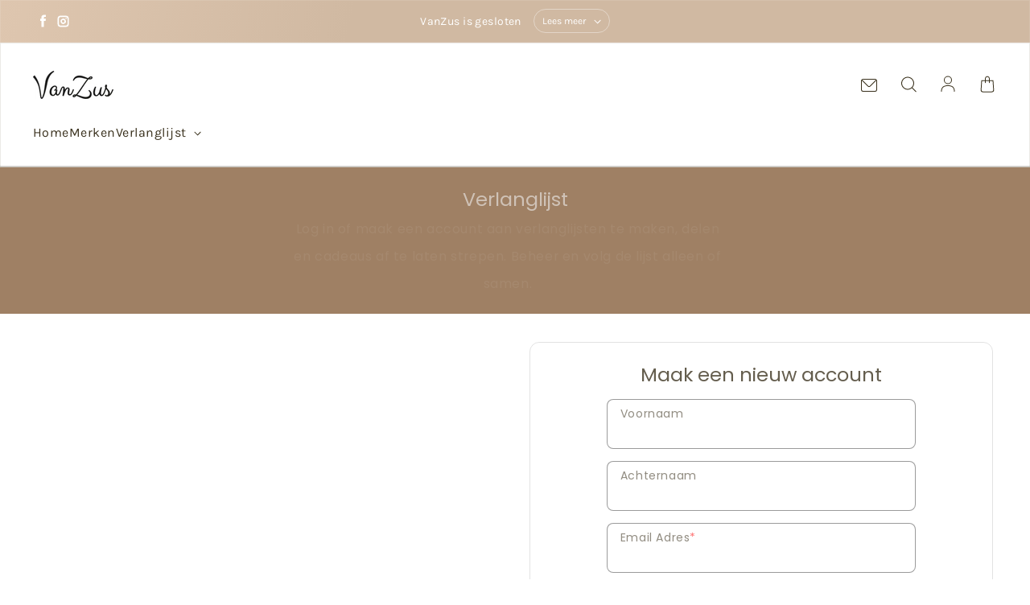

--- FILE ---
content_type: text/html; charset=utf-8
request_url: https://vanzus.nl/pages/swym-registry-form
body_size: 31816
content:
<!doctype html>
<html class="no-js" lang="nl" dir="ltr">
  <head>
    <meta charset="utf-8">
    <meta http-equiv="X-UA-Compatible" content="IE=edge">
    <meta name="viewport" content="width=device-width,initial-scale=1">
    <meta name="theme-color" content="#FFFFFF">
    <meta name="p:domain_verify" content="3c3f87d0b2fc812c3dcbb73a9f213f90"><link rel="icon" type="image/png" href="//vanzus.nl/cdn/shop/files/favicon-32x32.png?crop=center&height=32&v=1673439242&width=32"><link rel="preconnect" href="https://cdn.shopify.com"><link rel="preconnect" href="https://fonts.shopifycdn.com" crossorigin><title>Swym Registry Form
 &ndash; VanZus</title>

    

    

<meta property='og:site_name' content='VanZus'>
<meta property='og:url' content='https://vanzus.nl/pages/swym-registry-form'>
<meta property='og:title' content='Swym Registry Form'>
<meta property='og:type' content='website'>
<meta property='og:description' content='Conceptstore met artikelen voor baby, kind en ouders! De leukste producten voor de babykamer, kinderkamer, speelgoed,thuis en onderweg. Mooie merken als Konges Slojd, Jollein, Liewood, Little Dutch, Mushie, Baby&#39;s Only en meer! 
Op zoek naar unieke, luxe of betaalbare kinderproducten of babyproducten? Shop bij VanZus. '><meta property='og:image' content='http://vanzus.nl/cdn/shop/files/VanZus_logo_ab397241-14f2-45a9-b0d1-8682dbda866e.png?v=1672400837'>
  <meta property='og:image:secure_url' content='https://vanzus.nl/cdn/shop/files/VanZus_logo_ab397241-14f2-45a9-b0d1-8682dbda866e.png?v=1672400837'>
  <meta property='og:image:width' content='2084'>
  <meta property='og:image:height' content='736'><meta name='twitter:card' content='summary_large_image'>
<meta name='twitter:title' content='Swym Registry Form'>
<meta name='twitter:description' content='Conceptstore met artikelen voor baby, kind en ouders! De leukste producten voor de babykamer, kinderkamer, speelgoed,thuis en onderweg. Mooie merken als Konges Slojd, Jollein, Liewood, Little Dutch, Mushie, Baby&#39;s Only en meer! 
Op zoek naar unieke, luxe of betaalbare kinderproducten of babyproducten? Shop bij VanZus. '>


    <link rel="preload" as="script" href="//vanzus.nl/cdn/shop/t/8/assets/theme.js?v=102528014611405747341695667688">
    <link rel="preload" as="style" href="//vanzus.nl/cdn/shop/t/8/assets/theme.css?v=143351468119321662931695667688">

    <style data-shopify>@font-face {
  font-family: "Libre Baskerville";
  font-weight: 400;
  font-style: normal;
  font-display: swap;
  src: url("//vanzus.nl/cdn/fonts/libre_baskerville/librebaskerville_n4.2ec9ee517e3ce28d5f1e6c6e75efd8a97e59c189.woff2") format("woff2"),
       url("//vanzus.nl/cdn/fonts/libre_baskerville/librebaskerville_n4.323789551b85098885c8eccedfb1bd8f25f56007.woff") format("woff");
}

  @font-face {
  font-family: Karla;
  font-weight: 400;
  font-style: normal;
  font-display: swap;
  src: url("//vanzus.nl/cdn/fonts/karla/karla_n4.40497e07df527e6a50e58fb17ef1950c72f3e32c.woff2") format("woff2"),
       url("//vanzus.nl/cdn/fonts/karla/karla_n4.e9f6f9de321061073c6bfe03c28976ba8ce6ee18.woff") format("woff");
}


  :root {
    
    --font-h-family: "Libre Baskerville", serif;
    --font-h-style: normal;
    --font-h-weight: 400;
    --font-h-base-size: 20;
    --font-h-letter-spacing: 0;
    --font-h-line-height: 1;

    
    --font-b-family: Karla, sans-serif;
    --font-b-style: normal;
    --font-b-weight: 400;
    --font-b-base-size: 0;
    --font-b-letter-spacing: 30;
    --font-b-line-height: 1.5;

    
    --color-default-text: 57, 48, 28;
    --color-default-background: 255, 255, 255;
    --color-accent-1: 159, 128, 100;
    --color-accent-2: 232, 105, 95;
    --color-accent-3: 232, 105, 95;
    --color-soft-background-opacity: 0.04;
    --color-soft-background: var(--color-default-text), var(--color-soft-background-opacity);
    --color-overlay: 222, 198, 175;
    --color-overlay-opacity: 0.5;
    --color-gradient-text: linear-gradient(90deg, rgba(222, 198, 175, 1) 4%, rgba(208, 185, 162, 1) 35%);
    --color-gradient-background: #FFFFFF;
    --color-gradient-accent-1: linear-gradient(102deg, rgba(222, 198, 175, 1), rgba(208, 185, 162, 1) 31%);
    --color-gradient-accent-2: linear-gradient(270deg, rgba(252, 236, 220, 1), rgba(241, 228, 215, 1) 17%);
    --color-gradient-accent-3: linear-gradient(90deg, rgba(173, 149, 87, 1) 4%, rgba(139, 116, 58, 1) 99%);
    --color-pswp-background: #FFFFFF;

    
    --container-width: 1600px;
    --container-gutter: 16px;
    --container-gap: 6px;--header-transparent-buffer: calc(var(--header-height) * var(--enable-transparent-header));
--radius: 20px;
--button-radius: 50px;
    --button-outline-opacity: 10%;
    --button-outline-blur: 16px;

    
    --animations-multiple: 3;

    
--card-badge-radius: 4px;
--sold-out-badge-foreground: 255, 255, 255;
      --sold-out-badge-background: 35, 34, 31;
    --section-height-x-small: 100px;
    --section-height-small: 232px;
    --section-height-medium: 364px;
    --section-height-large: 496px;
    --section-height-x-large: 628px;
    --vertical-spacer: 40px;

    --form-input-height: 50px;

    --box-shadow: rgba(0, 0, 0, 0.16) 0px 3px 6px, rgba(0, 0, 0, 0.23) 0px 3px 6px;
  }

  @media (min-width: 751px) {
    :root {
      --container-gutter: 40px;
      --container-gap: 10px;

      --section-height-x-small: 160px;
      --section-height-small: 275px;
      --section-height-medium: 390px;
      --section-height-large: 505px;
      --section-height-x-large: 620px;

      --vertical-spacer: 50px;
    }
  }

  @media (min-width: 991px) {
    :root {
      --section-height-x-small: 230px;
      --section-height-small: 410px;
      --section-height-medium: 590px;
      --section-height-large: 770px;
      --section-height-x-large: 950px;

      --vertical-spacer: 70px;
    }
  }

  
</style>
    <script>
  window.LoessTheme = {
    animations: {
      multiplier: 3
    },

    cartStrings: {
      addToCart: `In winkelwagen `,
      soldOut: `Uitverkocht `,
      unavailable: `Niet beschikbaar `,
      error: `There was an error while updating your cart. Please try again.`,
      quantityError: `You can only add {quantity} of this item to your cart.`
    },

    routes: {
      cart_add_url: '/cart/add',
      cart_change_url: '/cart/change',
      cart_update_url: '/cart/update',
      cart_url: '/cart',
      product_recommendations_url: '/recommendations/products'
    },

    scripts: {
      QRCode: `//vanzus.nl/cdn/shopifycloud/storefront/assets/themes_support/vendor/qrcode-3f2b403b.js`
    },

    strings: {
      copiedToClipboard: "De link is naar je klembord gekopieerd",
      shippingCalculatorError: "Er is een fout opgetreden bij het berekenen van de verzendkosten. Excuses!",
      shippingCalculatorMultipleResults: "Er zijn diverse verzendopties voor uw adres. ",
      shippingCalculatorNoResults: "Sorry, we verzenden niet naar dit adres ",
      shippingCalculatorOneResult: "Er is één verzendoptie voor uw adres."
    },

    styles: {
      modelViewerUiStyles: 'https://cdn.shopify.com/shopifycloud/model-viewer-ui/assets/v1.0/model-viewer-ui.css'
    }
  };
</script>


    <link href="//vanzus.nl/cdn/shop/t/8/assets/theme.css?v=143351468119321662931695667688" rel="stylesheet" type="text/css" media="all" />
<link rel="preload" as="font" href="//vanzus.nl/cdn/fonts/libre_baskerville/librebaskerville_n4.2ec9ee517e3ce28d5f1e6c6e75efd8a97e59c189.woff2" type="font/woff2" crossorigin><link rel="preload" as="font" href="//vanzus.nl/cdn/fonts/karla/karla_n4.40497e07df527e6a50e58fb17ef1950c72f3e32c.woff2" type="font/woff2" crossorigin><script>
      if ('noModule' in HTMLScriptElement.prototype) {
        document.documentElement.className = document.documentElement.className.replace('no-js', 'js');
      }
    </script>

    <script>window.performance && window.performance.mark && window.performance.mark('shopify.content_for_header.start');</script><meta name="facebook-domain-verification" content="nt8ethhfejbcaqjcy1hc32y0p9k5fb">
<meta name="google-site-verification" content="1ba88gcLvdz2iK9e1rgkvj76J1HidGOLeICG_Fgfl74">
<meta id="shopify-digital-wallet" name="shopify-digital-wallet" content="/67176792349/digital_wallets/dialog">
<meta name="shopify-checkout-api-token" content="75f562d90676243ab6795c55d3948a14">
<meta id="in-context-paypal-metadata" data-shop-id="67176792349" data-venmo-supported="false" data-environment="production" data-locale="nl_NL" data-paypal-v4="true" data-currency="EUR">
<link rel="alternate" hreflang="x-default" href="https://vanzus.nl/pages/swym-registry-form">
<link rel="alternate" hreflang="nl" href="https://vanzus.nl/pages/swym-registry-form">
<link rel="alternate" hreflang="fr" href="https://vanzus.nl/fr/pages/swym-registry-form">
<link rel="alternate" hreflang="de" href="https://vanzus.nl/de/pages/swym-registrierungsformular">
<link rel="alternate" hreflang="es" href="https://vanzus.nl/es/pages/formulario-de-registro-de-natacion">
<link rel="alternate" hreflang="en" href="https://vanzus.nl/en/pages/swym-registry-form-en">
<script async="async" src="/checkouts/internal/preloads.js?locale=nl-NL"></script>
<link rel="preconnect" href="https://shop.app" crossorigin="anonymous">
<script async="async" src="https://shop.app/checkouts/internal/preloads.js?locale=nl-NL&shop_id=67176792349" crossorigin="anonymous"></script>
<script id="apple-pay-shop-capabilities" type="application/json">{"shopId":67176792349,"countryCode":"NL","currencyCode":"EUR","merchantCapabilities":["supports3DS"],"merchantId":"gid:\/\/shopify\/Shop\/67176792349","merchantName":"VanZus","requiredBillingContactFields":["postalAddress","email","phone"],"requiredShippingContactFields":["postalAddress","email","phone"],"shippingType":"shipping","supportedNetworks":["visa","maestro","masterCard","amex"],"total":{"type":"pending","label":"VanZus","amount":"1.00"},"shopifyPaymentsEnabled":true,"supportsSubscriptions":true}</script>
<script id="shopify-features" type="application/json">{"accessToken":"75f562d90676243ab6795c55d3948a14","betas":["rich-media-storefront-analytics"],"domain":"vanzus.nl","predictiveSearch":true,"shopId":67176792349,"locale":"nl"}</script>
<script>var Shopify = Shopify || {};
Shopify.shop = "vanzus-6463.myshopify.com";
Shopify.locale = "nl";
Shopify.currency = {"active":"EUR","rate":"1.0"};
Shopify.country = "NL";
Shopify.theme = {"name":"Upscale New","id":153482854733,"schema_name":"Upscale","schema_version":"3.1.0","theme_store_id":1754,"role":"main"};
Shopify.theme.handle = "null";
Shopify.theme.style = {"id":null,"handle":null};
Shopify.cdnHost = "vanzus.nl/cdn";
Shopify.routes = Shopify.routes || {};
Shopify.routes.root = "/";</script>
<script type="module">!function(o){(o.Shopify=o.Shopify||{}).modules=!0}(window);</script>
<script>!function(o){function n(){var o=[];function n(){o.push(Array.prototype.slice.apply(arguments))}return n.q=o,n}var t=o.Shopify=o.Shopify||{};t.loadFeatures=n(),t.autoloadFeatures=n()}(window);</script>
<script>
  window.ShopifyPay = window.ShopifyPay || {};
  window.ShopifyPay.apiHost = "shop.app\/pay";
  window.ShopifyPay.redirectState = null;
</script>
<script id="shop-js-analytics" type="application/json">{"pageType":"page"}</script>
<script defer="defer" async type="module" src="//vanzus.nl/cdn/shopifycloud/shop-js/modules/v2/client.init-shop-cart-sync_CwGft62q.nl.esm.js"></script>
<script defer="defer" async type="module" src="//vanzus.nl/cdn/shopifycloud/shop-js/modules/v2/chunk.common_BAeYDmFP.esm.js"></script>
<script defer="defer" async type="module" src="//vanzus.nl/cdn/shopifycloud/shop-js/modules/v2/chunk.modal_B9qqLDBC.esm.js"></script>
<script type="module">
  await import("//vanzus.nl/cdn/shopifycloud/shop-js/modules/v2/client.init-shop-cart-sync_CwGft62q.nl.esm.js");
await import("//vanzus.nl/cdn/shopifycloud/shop-js/modules/v2/chunk.common_BAeYDmFP.esm.js");
await import("//vanzus.nl/cdn/shopifycloud/shop-js/modules/v2/chunk.modal_B9qqLDBC.esm.js");

  window.Shopify.SignInWithShop?.initShopCartSync?.({"fedCMEnabled":true,"windoidEnabled":true});

</script>
<script>
  window.Shopify = window.Shopify || {};
  if (!window.Shopify.featureAssets) window.Shopify.featureAssets = {};
  window.Shopify.featureAssets['shop-js'] = {"shop-cart-sync":["modules/v2/client.shop-cart-sync_DYxNzuQz.nl.esm.js","modules/v2/chunk.common_BAeYDmFP.esm.js","modules/v2/chunk.modal_B9qqLDBC.esm.js"],"init-fed-cm":["modules/v2/client.init-fed-cm_CjDsDcAw.nl.esm.js","modules/v2/chunk.common_BAeYDmFP.esm.js","modules/v2/chunk.modal_B9qqLDBC.esm.js"],"shop-cash-offers":["modules/v2/client.shop-cash-offers_ClkbB2SN.nl.esm.js","modules/v2/chunk.common_BAeYDmFP.esm.js","modules/v2/chunk.modal_B9qqLDBC.esm.js"],"shop-login-button":["modules/v2/client.shop-login-button_WLp3fA_k.nl.esm.js","modules/v2/chunk.common_BAeYDmFP.esm.js","modules/v2/chunk.modal_B9qqLDBC.esm.js"],"pay-button":["modules/v2/client.pay-button_CMzcDx7A.nl.esm.js","modules/v2/chunk.common_BAeYDmFP.esm.js","modules/v2/chunk.modal_B9qqLDBC.esm.js"],"shop-button":["modules/v2/client.shop-button_C5HrfeZa.nl.esm.js","modules/v2/chunk.common_BAeYDmFP.esm.js","modules/v2/chunk.modal_B9qqLDBC.esm.js"],"avatar":["modules/v2/client.avatar_BTnouDA3.nl.esm.js"],"init-windoid":["modules/v2/client.init-windoid_BPUgzmVN.nl.esm.js","modules/v2/chunk.common_BAeYDmFP.esm.js","modules/v2/chunk.modal_B9qqLDBC.esm.js"],"init-shop-for-new-customer-accounts":["modules/v2/client.init-shop-for-new-customer-accounts_C_53TFWp.nl.esm.js","modules/v2/client.shop-login-button_WLp3fA_k.nl.esm.js","modules/v2/chunk.common_BAeYDmFP.esm.js","modules/v2/chunk.modal_B9qqLDBC.esm.js"],"init-shop-email-lookup-coordinator":["modules/v2/client.init-shop-email-lookup-coordinator_BuZJWlrC.nl.esm.js","modules/v2/chunk.common_BAeYDmFP.esm.js","modules/v2/chunk.modal_B9qqLDBC.esm.js"],"init-shop-cart-sync":["modules/v2/client.init-shop-cart-sync_CwGft62q.nl.esm.js","modules/v2/chunk.common_BAeYDmFP.esm.js","modules/v2/chunk.modal_B9qqLDBC.esm.js"],"shop-toast-manager":["modules/v2/client.shop-toast-manager_3XRE_uEZ.nl.esm.js","modules/v2/chunk.common_BAeYDmFP.esm.js","modules/v2/chunk.modal_B9qqLDBC.esm.js"],"init-customer-accounts":["modules/v2/client.init-customer-accounts_DmSKRkZb.nl.esm.js","modules/v2/client.shop-login-button_WLp3fA_k.nl.esm.js","modules/v2/chunk.common_BAeYDmFP.esm.js","modules/v2/chunk.modal_B9qqLDBC.esm.js"],"init-customer-accounts-sign-up":["modules/v2/client.init-customer-accounts-sign-up_CeYkBAph.nl.esm.js","modules/v2/client.shop-login-button_WLp3fA_k.nl.esm.js","modules/v2/chunk.common_BAeYDmFP.esm.js","modules/v2/chunk.modal_B9qqLDBC.esm.js"],"shop-follow-button":["modules/v2/client.shop-follow-button_EFIbvYjS.nl.esm.js","modules/v2/chunk.common_BAeYDmFP.esm.js","modules/v2/chunk.modal_B9qqLDBC.esm.js"],"checkout-modal":["modules/v2/client.checkout-modal_D8HUqXhX.nl.esm.js","modules/v2/chunk.common_BAeYDmFP.esm.js","modules/v2/chunk.modal_B9qqLDBC.esm.js"],"shop-login":["modules/v2/client.shop-login_BUSqPzuV.nl.esm.js","modules/v2/chunk.common_BAeYDmFP.esm.js","modules/v2/chunk.modal_B9qqLDBC.esm.js"],"lead-capture":["modules/v2/client.lead-capture_CFcRSnZi.nl.esm.js","modules/v2/chunk.common_BAeYDmFP.esm.js","modules/v2/chunk.modal_B9qqLDBC.esm.js"],"payment-terms":["modules/v2/client.payment-terms_DBKgFsWx.nl.esm.js","modules/v2/chunk.common_BAeYDmFP.esm.js","modules/v2/chunk.modal_B9qqLDBC.esm.js"]};
</script>
<script id="__st">var __st={"a":67176792349,"offset":3600,"reqid":"7a8ec217-b3e6-4de0-97ab-3a98a727c424-1769071426","pageurl":"vanzus.nl\/pages\/swym-registry-form","s":"pages-122228375885","u":"2743baf1aa9d","p":"page","rtyp":"page","rid":122228375885};</script>
<script>window.ShopifyPaypalV4VisibilityTracking = true;</script>
<script id="captcha-bootstrap">!function(){'use strict';const t='contact',e='account',n='new_comment',o=[[t,t],['blogs',n],['comments',n],[t,'customer']],c=[[e,'customer_login'],[e,'guest_login'],[e,'recover_customer_password'],[e,'create_customer']],r=t=>t.map((([t,e])=>`form[action*='/${t}']:not([data-nocaptcha='true']) input[name='form_type'][value='${e}']`)).join(','),a=t=>()=>t?[...document.querySelectorAll(t)].map((t=>t.form)):[];function s(){const t=[...o],e=r(t);return a(e)}const i='password',u='form_key',d=['recaptcha-v3-token','g-recaptcha-response','h-captcha-response',i],f=()=>{try{return window.sessionStorage}catch{return}},m='__shopify_v',_=t=>t.elements[u];function p(t,e,n=!1){try{const o=window.sessionStorage,c=JSON.parse(o.getItem(e)),{data:r}=function(t){const{data:e,action:n}=t;return t[m]||n?{data:e,action:n}:{data:t,action:n}}(c);for(const[e,n]of Object.entries(r))t.elements[e]&&(t.elements[e].value=n);n&&o.removeItem(e)}catch(o){console.error('form repopulation failed',{error:o})}}const l='form_type',E='cptcha';function T(t){t.dataset[E]=!0}const w=window,h=w.document,L='Shopify',v='ce_forms',y='captcha';let A=!1;((t,e)=>{const n=(g='f06e6c50-85a8-45c8-87d0-21a2b65856fe',I='https://cdn.shopify.com/shopifycloud/storefront-forms-hcaptcha/ce_storefront_forms_captcha_hcaptcha.v1.5.2.iife.js',D={infoText:'Beschermd door hCaptcha',privacyText:'Privacy',termsText:'Voorwaarden'},(t,e,n)=>{const o=w[L][v],c=o.bindForm;if(c)return c(t,g,e,D).then(n);var r;o.q.push([[t,g,e,D],n]),r=I,A||(h.body.append(Object.assign(h.createElement('script'),{id:'captcha-provider',async:!0,src:r})),A=!0)});var g,I,D;w[L]=w[L]||{},w[L][v]=w[L][v]||{},w[L][v].q=[],w[L][y]=w[L][y]||{},w[L][y].protect=function(t,e){n(t,void 0,e),T(t)},Object.freeze(w[L][y]),function(t,e,n,w,h,L){const[v,y,A,g]=function(t,e,n){const i=e?o:[],u=t?c:[],d=[...i,...u],f=r(d),m=r(i),_=r(d.filter((([t,e])=>n.includes(e))));return[a(f),a(m),a(_),s()]}(w,h,L),I=t=>{const e=t.target;return e instanceof HTMLFormElement?e:e&&e.form},D=t=>v().includes(t);t.addEventListener('submit',(t=>{const e=I(t);if(!e)return;const n=D(e)&&!e.dataset.hcaptchaBound&&!e.dataset.recaptchaBound,o=_(e),c=g().includes(e)&&(!o||!o.value);(n||c)&&t.preventDefault(),c&&!n&&(function(t){try{if(!f())return;!function(t){const e=f();if(!e)return;const n=_(t);if(!n)return;const o=n.value;o&&e.removeItem(o)}(t);const e=Array.from(Array(32),(()=>Math.random().toString(36)[2])).join('');!function(t,e){_(t)||t.append(Object.assign(document.createElement('input'),{type:'hidden',name:u})),t.elements[u].value=e}(t,e),function(t,e){const n=f();if(!n)return;const o=[...t.querySelectorAll(`input[type='${i}']`)].map((({name:t})=>t)),c=[...d,...o],r={};for(const[a,s]of new FormData(t).entries())c.includes(a)||(r[a]=s);n.setItem(e,JSON.stringify({[m]:1,action:t.action,data:r}))}(t,e)}catch(e){console.error('failed to persist form',e)}}(e),e.submit())}));const S=(t,e)=>{t&&!t.dataset[E]&&(n(t,e.some((e=>e===t))),T(t))};for(const o of['focusin','change'])t.addEventListener(o,(t=>{const e=I(t);D(e)&&S(e,y())}));const B=e.get('form_key'),M=e.get(l),P=B&&M;t.addEventListener('DOMContentLoaded',(()=>{const t=y();if(P)for(const e of t)e.elements[l].value===M&&p(e,B);[...new Set([...A(),...v().filter((t=>'true'===t.dataset.shopifyCaptcha))])].forEach((e=>S(e,t)))}))}(h,new URLSearchParams(w.location.search),n,t,e,['guest_login'])})(!0,!0)}();</script>
<script integrity="sha256-4kQ18oKyAcykRKYeNunJcIwy7WH5gtpwJnB7kiuLZ1E=" data-source-attribution="shopify.loadfeatures" defer="defer" src="//vanzus.nl/cdn/shopifycloud/storefront/assets/storefront/load_feature-a0a9edcb.js" crossorigin="anonymous"></script>
<script crossorigin="anonymous" defer="defer" src="//vanzus.nl/cdn/shopifycloud/storefront/assets/shopify_pay/storefront-65b4c6d7.js?v=20250812"></script>
<script data-source-attribution="shopify.dynamic_checkout.dynamic.init">var Shopify=Shopify||{};Shopify.PaymentButton=Shopify.PaymentButton||{isStorefrontPortableWallets:!0,init:function(){window.Shopify.PaymentButton.init=function(){};var t=document.createElement("script");t.src="https://vanzus.nl/cdn/shopifycloud/portable-wallets/latest/portable-wallets.nl.js",t.type="module",document.head.appendChild(t)}};
</script>
<script data-source-attribution="shopify.dynamic_checkout.buyer_consent">
  function portableWalletsHideBuyerConsent(e){var t=document.getElementById("shopify-buyer-consent"),n=document.getElementById("shopify-subscription-policy-button");t&&n&&(t.classList.add("hidden"),t.setAttribute("aria-hidden","true"),n.removeEventListener("click",e))}function portableWalletsShowBuyerConsent(e){var t=document.getElementById("shopify-buyer-consent"),n=document.getElementById("shopify-subscription-policy-button");t&&n&&(t.classList.remove("hidden"),t.removeAttribute("aria-hidden"),n.addEventListener("click",e))}window.Shopify?.PaymentButton&&(window.Shopify.PaymentButton.hideBuyerConsent=portableWalletsHideBuyerConsent,window.Shopify.PaymentButton.showBuyerConsent=portableWalletsShowBuyerConsent);
</script>
<script data-source-attribution="shopify.dynamic_checkout.cart.bootstrap">document.addEventListener("DOMContentLoaded",(function(){function t(){return document.querySelector("shopify-accelerated-checkout-cart, shopify-accelerated-checkout")}if(t())Shopify.PaymentButton.init();else{new MutationObserver((function(e,n){t()&&(Shopify.PaymentButton.init(),n.disconnect())})).observe(document.body,{childList:!0,subtree:!0})}}));
</script>
<link id="shopify-accelerated-checkout-styles" rel="stylesheet" media="screen" href="https://vanzus.nl/cdn/shopifycloud/portable-wallets/latest/accelerated-checkout-backwards-compat.css" crossorigin="anonymous">
<style id="shopify-accelerated-checkout-cart">
        #shopify-buyer-consent {
  margin-top: 1em;
  display: inline-block;
  width: 100%;
}

#shopify-buyer-consent.hidden {
  display: none;
}

#shopify-subscription-policy-button {
  background: none;
  border: none;
  padding: 0;
  text-decoration: underline;
  font-size: inherit;
  cursor: pointer;
}

#shopify-subscription-policy-button::before {
  box-shadow: none;
}

      </style>

<script>window.performance && window.performance.mark && window.performance.mark('shopify.content_for_header.end');</script>
  <link rel="canonical" href="https://vanzus.nl/pages/swym-registry-form">
<link href="https://monorail-edge.shopifysvc.com" rel="dns-prefetch">
<script>(function(){if ("sendBeacon" in navigator && "performance" in window) {try {var session_token_from_headers = performance.getEntriesByType('navigation')[0].serverTiming.find(x => x.name == '_s').description;} catch {var session_token_from_headers = undefined;}var session_cookie_matches = document.cookie.match(/_shopify_s=([^;]*)/);var session_token_from_cookie = session_cookie_matches && session_cookie_matches.length === 2 ? session_cookie_matches[1] : "";var session_token = session_token_from_headers || session_token_from_cookie || "";function handle_abandonment_event(e) {var entries = performance.getEntries().filter(function(entry) {return /monorail-edge.shopifysvc.com/.test(entry.name);});if (!window.abandonment_tracked && entries.length === 0) {window.abandonment_tracked = true;var currentMs = Date.now();var navigation_start = performance.timing.navigationStart;var payload = {shop_id: 67176792349,url: window.location.href,navigation_start,duration: currentMs - navigation_start,session_token,page_type: "page"};window.navigator.sendBeacon("https://monorail-edge.shopifysvc.com/v1/produce", JSON.stringify({schema_id: "online_store_buyer_site_abandonment/1.1",payload: payload,metadata: {event_created_at_ms: currentMs,event_sent_at_ms: currentMs}}));}}window.addEventListener('pagehide', handle_abandonment_event);}}());</script>
<script id="web-pixels-manager-setup">(function e(e,d,r,n,o){if(void 0===o&&(o={}),!Boolean(null===(a=null===(i=window.Shopify)||void 0===i?void 0:i.analytics)||void 0===a?void 0:a.replayQueue)){var i,a;window.Shopify=window.Shopify||{};var t=window.Shopify;t.analytics=t.analytics||{};var s=t.analytics;s.replayQueue=[],s.publish=function(e,d,r){return s.replayQueue.push([e,d,r]),!0};try{self.performance.mark("wpm:start")}catch(e){}var l=function(){var e={modern:/Edge?\/(1{2}[4-9]|1[2-9]\d|[2-9]\d{2}|\d{4,})\.\d+(\.\d+|)|Firefox\/(1{2}[4-9]|1[2-9]\d|[2-9]\d{2}|\d{4,})\.\d+(\.\d+|)|Chrom(ium|e)\/(9{2}|\d{3,})\.\d+(\.\d+|)|(Maci|X1{2}).+ Version\/(15\.\d+|(1[6-9]|[2-9]\d|\d{3,})\.\d+)([,.]\d+|)( \(\w+\)|)( Mobile\/\w+|) Safari\/|Chrome.+OPR\/(9{2}|\d{3,})\.\d+\.\d+|(CPU[ +]OS|iPhone[ +]OS|CPU[ +]iPhone|CPU IPhone OS|CPU iPad OS)[ +]+(15[._]\d+|(1[6-9]|[2-9]\d|\d{3,})[._]\d+)([._]\d+|)|Android:?[ /-](13[3-9]|1[4-9]\d|[2-9]\d{2}|\d{4,})(\.\d+|)(\.\d+|)|Android.+Firefox\/(13[5-9]|1[4-9]\d|[2-9]\d{2}|\d{4,})\.\d+(\.\d+|)|Android.+Chrom(ium|e)\/(13[3-9]|1[4-9]\d|[2-9]\d{2}|\d{4,})\.\d+(\.\d+|)|SamsungBrowser\/([2-9]\d|\d{3,})\.\d+/,legacy:/Edge?\/(1[6-9]|[2-9]\d|\d{3,})\.\d+(\.\d+|)|Firefox\/(5[4-9]|[6-9]\d|\d{3,})\.\d+(\.\d+|)|Chrom(ium|e)\/(5[1-9]|[6-9]\d|\d{3,})\.\d+(\.\d+|)([\d.]+$|.*Safari\/(?![\d.]+ Edge\/[\d.]+$))|(Maci|X1{2}).+ Version\/(10\.\d+|(1[1-9]|[2-9]\d|\d{3,})\.\d+)([,.]\d+|)( \(\w+\)|)( Mobile\/\w+|) Safari\/|Chrome.+OPR\/(3[89]|[4-9]\d|\d{3,})\.\d+\.\d+|(CPU[ +]OS|iPhone[ +]OS|CPU[ +]iPhone|CPU IPhone OS|CPU iPad OS)[ +]+(10[._]\d+|(1[1-9]|[2-9]\d|\d{3,})[._]\d+)([._]\d+|)|Android:?[ /-](13[3-9]|1[4-9]\d|[2-9]\d{2}|\d{4,})(\.\d+|)(\.\d+|)|Mobile Safari.+OPR\/([89]\d|\d{3,})\.\d+\.\d+|Android.+Firefox\/(13[5-9]|1[4-9]\d|[2-9]\d{2}|\d{4,})\.\d+(\.\d+|)|Android.+Chrom(ium|e)\/(13[3-9]|1[4-9]\d|[2-9]\d{2}|\d{4,})\.\d+(\.\d+|)|Android.+(UC? ?Browser|UCWEB|U3)[ /]?(15\.([5-9]|\d{2,})|(1[6-9]|[2-9]\d|\d{3,})\.\d+)\.\d+|SamsungBrowser\/(5\.\d+|([6-9]|\d{2,})\.\d+)|Android.+MQ{2}Browser\/(14(\.(9|\d{2,})|)|(1[5-9]|[2-9]\d|\d{3,})(\.\d+|))(\.\d+|)|K[Aa][Ii]OS\/(3\.\d+|([4-9]|\d{2,})\.\d+)(\.\d+|)/},d=e.modern,r=e.legacy,n=navigator.userAgent;return n.match(d)?"modern":n.match(r)?"legacy":"unknown"}(),u="modern"===l?"modern":"legacy",c=(null!=n?n:{modern:"",legacy:""})[u],f=function(e){return[e.baseUrl,"/wpm","/b",e.hashVersion,"modern"===e.buildTarget?"m":"l",".js"].join("")}({baseUrl:d,hashVersion:r,buildTarget:u}),m=function(e){var d=e.version,r=e.bundleTarget,n=e.surface,o=e.pageUrl,i=e.monorailEndpoint;return{emit:function(e){var a=e.status,t=e.errorMsg,s=(new Date).getTime(),l=JSON.stringify({metadata:{event_sent_at_ms:s},events:[{schema_id:"web_pixels_manager_load/3.1",payload:{version:d,bundle_target:r,page_url:o,status:a,surface:n,error_msg:t},metadata:{event_created_at_ms:s}}]});if(!i)return console&&console.warn&&console.warn("[Web Pixels Manager] No Monorail endpoint provided, skipping logging."),!1;try{return self.navigator.sendBeacon.bind(self.navigator)(i,l)}catch(e){}var u=new XMLHttpRequest;try{return u.open("POST",i,!0),u.setRequestHeader("Content-Type","text/plain"),u.send(l),!0}catch(e){return console&&console.warn&&console.warn("[Web Pixels Manager] Got an unhandled error while logging to Monorail."),!1}}}}({version:r,bundleTarget:l,surface:e.surface,pageUrl:self.location.href,monorailEndpoint:e.monorailEndpoint});try{o.browserTarget=l,function(e){var d=e.src,r=e.async,n=void 0===r||r,o=e.onload,i=e.onerror,a=e.sri,t=e.scriptDataAttributes,s=void 0===t?{}:t,l=document.createElement("script"),u=document.querySelector("head"),c=document.querySelector("body");if(l.async=n,l.src=d,a&&(l.integrity=a,l.crossOrigin="anonymous"),s)for(var f in s)if(Object.prototype.hasOwnProperty.call(s,f))try{l.dataset[f]=s[f]}catch(e){}if(o&&l.addEventListener("load",o),i&&l.addEventListener("error",i),u)u.appendChild(l);else{if(!c)throw new Error("Did not find a head or body element to append the script");c.appendChild(l)}}({src:f,async:!0,onload:function(){if(!function(){var e,d;return Boolean(null===(d=null===(e=window.Shopify)||void 0===e?void 0:e.analytics)||void 0===d?void 0:d.initialized)}()){var d=window.webPixelsManager.init(e)||void 0;if(d){var r=window.Shopify.analytics;r.replayQueue.forEach((function(e){var r=e[0],n=e[1],o=e[2];d.publishCustomEvent(r,n,o)})),r.replayQueue=[],r.publish=d.publishCustomEvent,r.visitor=d.visitor,r.initialized=!0}}},onerror:function(){return m.emit({status:"failed",errorMsg:"".concat(f," has failed to load")})},sri:function(e){var d=/^sha384-[A-Za-z0-9+/=]+$/;return"string"==typeof e&&d.test(e)}(c)?c:"",scriptDataAttributes:o}),m.emit({status:"loading"})}catch(e){m.emit({status:"failed",errorMsg:(null==e?void 0:e.message)||"Unknown error"})}}})({shopId: 67176792349,storefrontBaseUrl: "https://vanzus.nl",extensionsBaseUrl: "https://extensions.shopifycdn.com/cdn/shopifycloud/web-pixels-manager",monorailEndpoint: "https://monorail-edge.shopifysvc.com/unstable/produce_batch",surface: "storefront-renderer",enabledBetaFlags: ["2dca8a86"],webPixelsConfigList: [{"id":"914424141","configuration":"{\"config\":\"{\\\"pixel_id\\\":\\\"G-TP8WXBLRTW\\\",\\\"target_country\\\":\\\"NL\\\",\\\"gtag_events\\\":[{\\\"type\\\":\\\"search\\\",\\\"action_label\\\":[\\\"G-TP8WXBLRTW\\\",\\\"AW-16690006876\\\/rYrKCLnMtM8ZENyWtZY-\\\"]},{\\\"type\\\":\\\"begin_checkout\\\",\\\"action_label\\\":[\\\"G-TP8WXBLRTW\\\",\\\"AW-16690006876\\\/jon0CL_MtM8ZENyWtZY-\\\"]},{\\\"type\\\":\\\"view_item\\\",\\\"action_label\\\":[\\\"G-TP8WXBLRTW\\\",\\\"AW-16690006876\\\/ezmfCLbMtM8ZENyWtZY-\\\",\\\"MC-LL8TP6YENP\\\"]},{\\\"type\\\":\\\"purchase\\\",\\\"action_label\\\":[\\\"G-TP8WXBLRTW\\\",\\\"AW-16690006876\\\/owQNCLDMtM8ZENyWtZY-\\\",\\\"MC-LL8TP6YENP\\\"]},{\\\"type\\\":\\\"page_view\\\",\\\"action_label\\\":[\\\"G-TP8WXBLRTW\\\",\\\"AW-16690006876\\\/8spLCLPMtM8ZENyWtZY-\\\",\\\"MC-LL8TP6YENP\\\"]},{\\\"type\\\":\\\"add_payment_info\\\",\\\"action_label\\\":[\\\"G-TP8WXBLRTW\\\",\\\"AW-16690006876\\\/FD-wCMLMtM8ZENyWtZY-\\\"]},{\\\"type\\\":\\\"add_to_cart\\\",\\\"action_label\\\":[\\\"G-TP8WXBLRTW\\\",\\\"AW-16690006876\\\/JD0kCLzMtM8ZENyWtZY-\\\"]}],\\\"enable_monitoring_mode\\\":false}\"}","eventPayloadVersion":"v1","runtimeContext":"OPEN","scriptVersion":"b2a88bafab3e21179ed38636efcd8a93","type":"APP","apiClientId":1780363,"privacyPurposes":[],"dataSharingAdjustments":{"protectedCustomerApprovalScopes":["read_customer_address","read_customer_email","read_customer_name","read_customer_personal_data","read_customer_phone"]}},{"id":"423854413","configuration":"{\"pixel_id\":\"168739645361963\",\"pixel_type\":\"facebook_pixel\",\"metaapp_system_user_token\":\"-\"}","eventPayloadVersion":"v1","runtimeContext":"OPEN","scriptVersion":"ca16bc87fe92b6042fbaa3acc2fbdaa6","type":"APP","apiClientId":2329312,"privacyPurposes":["ANALYTICS","MARKETING","SALE_OF_DATA"],"dataSharingAdjustments":{"protectedCustomerApprovalScopes":["read_customer_address","read_customer_email","read_customer_name","read_customer_personal_data","read_customer_phone"]}},{"id":"191398221","configuration":"{\"tagID\":\"2613915169692\"}","eventPayloadVersion":"v1","runtimeContext":"STRICT","scriptVersion":"18031546ee651571ed29edbe71a3550b","type":"APP","apiClientId":3009811,"privacyPurposes":["ANALYTICS","MARKETING","SALE_OF_DATA"],"dataSharingAdjustments":{"protectedCustomerApprovalScopes":["read_customer_address","read_customer_email","read_customer_name","read_customer_personal_data","read_customer_phone"]}},{"id":"193200461","eventPayloadVersion":"v1","runtimeContext":"LAX","scriptVersion":"1","type":"CUSTOM","privacyPurposes":["ANALYTICS"],"name":"Google Analytics tag (migrated)"},{"id":"shopify-app-pixel","configuration":"{}","eventPayloadVersion":"v1","runtimeContext":"STRICT","scriptVersion":"0450","apiClientId":"shopify-pixel","type":"APP","privacyPurposes":["ANALYTICS","MARKETING"]},{"id":"shopify-custom-pixel","eventPayloadVersion":"v1","runtimeContext":"LAX","scriptVersion":"0450","apiClientId":"shopify-pixel","type":"CUSTOM","privacyPurposes":["ANALYTICS","MARKETING"]}],isMerchantRequest: false,initData: {"shop":{"name":"VanZus","paymentSettings":{"currencyCode":"EUR"},"myshopifyDomain":"vanzus-6463.myshopify.com","countryCode":"NL","storefrontUrl":"https:\/\/vanzus.nl"},"customer":null,"cart":null,"checkout":null,"productVariants":[],"purchasingCompany":null},},"https://vanzus.nl/cdn","fcfee988w5aeb613cpc8e4bc33m6693e112",{"modern":"","legacy":""},{"shopId":"67176792349","storefrontBaseUrl":"https:\/\/vanzus.nl","extensionBaseUrl":"https:\/\/extensions.shopifycdn.com\/cdn\/shopifycloud\/web-pixels-manager","surface":"storefront-renderer","enabledBetaFlags":"[\"2dca8a86\"]","isMerchantRequest":"false","hashVersion":"fcfee988w5aeb613cpc8e4bc33m6693e112","publish":"custom","events":"[[\"page_viewed\",{}]]"});</script><script>
  window.ShopifyAnalytics = window.ShopifyAnalytics || {};
  window.ShopifyAnalytics.meta = window.ShopifyAnalytics.meta || {};
  window.ShopifyAnalytics.meta.currency = 'EUR';
  var meta = {"page":{"pageType":"page","resourceType":"page","resourceId":122228375885,"requestId":"7a8ec217-b3e6-4de0-97ab-3a98a727c424-1769071426"}};
  for (var attr in meta) {
    window.ShopifyAnalytics.meta[attr] = meta[attr];
  }
</script>
<script class="analytics">
  (function () {
    var customDocumentWrite = function(content) {
      var jquery = null;

      if (window.jQuery) {
        jquery = window.jQuery;
      } else if (window.Checkout && window.Checkout.$) {
        jquery = window.Checkout.$;
      }

      if (jquery) {
        jquery('body').append(content);
      }
    };

    var hasLoggedConversion = function(token) {
      if (token) {
        return document.cookie.indexOf('loggedConversion=' + token) !== -1;
      }
      return false;
    }

    var setCookieIfConversion = function(token) {
      if (token) {
        var twoMonthsFromNow = new Date(Date.now());
        twoMonthsFromNow.setMonth(twoMonthsFromNow.getMonth() + 2);

        document.cookie = 'loggedConversion=' + token + '; expires=' + twoMonthsFromNow;
      }
    }

    var trekkie = window.ShopifyAnalytics.lib = window.trekkie = window.trekkie || [];
    if (trekkie.integrations) {
      return;
    }
    trekkie.methods = [
      'identify',
      'page',
      'ready',
      'track',
      'trackForm',
      'trackLink'
    ];
    trekkie.factory = function(method) {
      return function() {
        var args = Array.prototype.slice.call(arguments);
        args.unshift(method);
        trekkie.push(args);
        return trekkie;
      };
    };
    for (var i = 0; i < trekkie.methods.length; i++) {
      var key = trekkie.methods[i];
      trekkie[key] = trekkie.factory(key);
    }
    trekkie.load = function(config) {
      trekkie.config = config || {};
      trekkie.config.initialDocumentCookie = document.cookie;
      var first = document.getElementsByTagName('script')[0];
      var script = document.createElement('script');
      script.type = 'text/javascript';
      script.onerror = function(e) {
        var scriptFallback = document.createElement('script');
        scriptFallback.type = 'text/javascript';
        scriptFallback.onerror = function(error) {
                var Monorail = {
      produce: function produce(monorailDomain, schemaId, payload) {
        var currentMs = new Date().getTime();
        var event = {
          schema_id: schemaId,
          payload: payload,
          metadata: {
            event_created_at_ms: currentMs,
            event_sent_at_ms: currentMs
          }
        };
        return Monorail.sendRequest("https://" + monorailDomain + "/v1/produce", JSON.stringify(event));
      },
      sendRequest: function sendRequest(endpointUrl, payload) {
        // Try the sendBeacon API
        if (window && window.navigator && typeof window.navigator.sendBeacon === 'function' && typeof window.Blob === 'function' && !Monorail.isIos12()) {
          var blobData = new window.Blob([payload], {
            type: 'text/plain'
          });

          if (window.navigator.sendBeacon(endpointUrl, blobData)) {
            return true;
          } // sendBeacon was not successful

        } // XHR beacon

        var xhr = new XMLHttpRequest();

        try {
          xhr.open('POST', endpointUrl);
          xhr.setRequestHeader('Content-Type', 'text/plain');
          xhr.send(payload);
        } catch (e) {
          console.log(e);
        }

        return false;
      },
      isIos12: function isIos12() {
        return window.navigator.userAgent.lastIndexOf('iPhone; CPU iPhone OS 12_') !== -1 || window.navigator.userAgent.lastIndexOf('iPad; CPU OS 12_') !== -1;
      }
    };
    Monorail.produce('monorail-edge.shopifysvc.com',
      'trekkie_storefront_load_errors/1.1',
      {shop_id: 67176792349,
      theme_id: 153482854733,
      app_name: "storefront",
      context_url: window.location.href,
      source_url: "//vanzus.nl/cdn/s/trekkie.storefront.1bbfab421998800ff09850b62e84b8915387986d.min.js"});

        };
        scriptFallback.async = true;
        scriptFallback.src = '//vanzus.nl/cdn/s/trekkie.storefront.1bbfab421998800ff09850b62e84b8915387986d.min.js';
        first.parentNode.insertBefore(scriptFallback, first);
      };
      script.async = true;
      script.src = '//vanzus.nl/cdn/s/trekkie.storefront.1bbfab421998800ff09850b62e84b8915387986d.min.js';
      first.parentNode.insertBefore(script, first);
    };
    trekkie.load(
      {"Trekkie":{"appName":"storefront","development":false,"defaultAttributes":{"shopId":67176792349,"isMerchantRequest":null,"themeId":153482854733,"themeCityHash":"2995069168522824996","contentLanguage":"nl","currency":"EUR","eventMetadataId":"32d242fd-5d92-40bf-ab1c-bf82da98d778"},"isServerSideCookieWritingEnabled":true,"monorailRegion":"shop_domain","enabledBetaFlags":["65f19447"]},"Session Attribution":{},"S2S":{"facebookCapiEnabled":true,"source":"trekkie-storefront-renderer","apiClientId":580111}}
    );

    var loaded = false;
    trekkie.ready(function() {
      if (loaded) return;
      loaded = true;

      window.ShopifyAnalytics.lib = window.trekkie;

      var originalDocumentWrite = document.write;
      document.write = customDocumentWrite;
      try { window.ShopifyAnalytics.merchantGoogleAnalytics.call(this); } catch(error) {};
      document.write = originalDocumentWrite;

      window.ShopifyAnalytics.lib.page(null,{"pageType":"page","resourceType":"page","resourceId":122228375885,"requestId":"7a8ec217-b3e6-4de0-97ab-3a98a727c424-1769071426","shopifyEmitted":true});

      var match = window.location.pathname.match(/checkouts\/(.+)\/(thank_you|post_purchase)/)
      var token = match? match[1]: undefined;
      if (!hasLoggedConversion(token)) {
        setCookieIfConversion(token);
        
      }
    });


        var eventsListenerScript = document.createElement('script');
        eventsListenerScript.async = true;
        eventsListenerScript.src = "//vanzus.nl/cdn/shopifycloud/storefront/assets/shop_events_listener-3da45d37.js";
        document.getElementsByTagName('head')[0].appendChild(eventsListenerScript);

})();</script>
  <script>
  if (!window.ga || (window.ga && typeof window.ga !== 'function')) {
    window.ga = function ga() {
      (window.ga.q = window.ga.q || []).push(arguments);
      if (window.Shopify && window.Shopify.analytics && typeof window.Shopify.analytics.publish === 'function') {
        window.Shopify.analytics.publish("ga_stub_called", {}, {sendTo: "google_osp_migration"});
      }
      console.error("Shopify's Google Analytics stub called with:", Array.from(arguments), "\nSee https://help.shopify.com/manual/promoting-marketing/pixels/pixel-migration#google for more information.");
    };
    if (window.Shopify && window.Shopify.analytics && typeof window.Shopify.analytics.publish === 'function') {
      window.Shopify.analytics.publish("ga_stub_initialized", {}, {sendTo: "google_osp_migration"});
    }
  }
</script>
<script
  defer
  src="https://vanzus.nl/cdn/shopifycloud/perf-kit/shopify-perf-kit-3.0.4.min.js"
  data-application="storefront-renderer"
  data-shop-id="67176792349"
  data-render-region="gcp-us-east1"
  data-page-type="page"
  data-theme-instance-id="153482854733"
  data-theme-name="Upscale"
  data-theme-version="3.1.0"
  data-monorail-region="shop_domain"
  data-resource-timing-sampling-rate="10"
  data-shs="true"
  data-shs-beacon="true"
  data-shs-export-with-fetch="true"
  data-shs-logs-sample-rate="1"
  data-shs-beacon-endpoint="https://vanzus.nl/api/collect"
></script>
</head>

  <body class="">
    <a class="skip-to-content-link button button--primary button--large sr-only" href="#MainContent">
      Doorgaan naar tekst
    </a><!-- BEGIN sections: header-group -->
<section id="shopify-section-sections--19784495726925__announcement-bar" class="shopify-section shopify-section-group-header-group shopify-section--announcement-bar"><div class="announcement-utility-bar "><div id="UtilityBar" class="section block color-soft-background color-soft-background--default-color color-gradient color-gradient--fixed hide-desktop">
      <div class="container">
        <div class="utility-bar utility-bar--icons-left"><ul class='social-media ' role='list'>
    <li>
      <a href='https://www.facebook.com/vanzus' class='social-media__link tap'>
        


    <svg class="icon icon--facebook
  " aria-hidden="true" focusable="false" role="presentation" width='25' height='25' viewBox='0 0 25 25'>
      <path fill-rule="evenodd" clip-rule="evenodd" d="M16 9.357h-2.384V7.8c0-.584.39-.72.663-.72h1.683V4.508L13.645 4.5c-2.572 0-3.158 1.917-3.158 3.144v1.713H9v2.649h1.487V19.5h3.129v-7.494h2.111L16 9.357Z"/>
    </svg>
  



        <span class='sr-only'>Facebook</span>
      </a>
    </li><li>
      <a href='https://www.instagram.com/vanzus.nl/' class='social-media__link tap'>
        


    <svg class="icon icon--instagram
  " aria-hidden="true" focusable="false" role="presentation" width='25' height='25' viewBox='0 0 25 25'>
      <path fill-rule="evenodd" clip-rule="evenodd" d="M9.463 7.147a2.265 2.265 0 0 0-2.265 2.265v6.176a2.265 2.265 0 0 0 2.265 2.265h6.176a2.265 2.265 0 0 0 2.265-2.265V9.412a2.265 2.265 0 0 0-2.265-2.265H9.463ZM5.55 9.412A3.912 3.912 0 0 1 9.463 5.5h6.176a3.912 3.912 0 0 1 3.912 3.912v6.176a3.912 3.912 0 0 1-3.912 3.912H9.463a3.912 3.912 0 0 1-3.912-3.912V9.412Z"/>
      <path fill-rule="evenodd" clip-rule="evenodd" d="M12.82 10.843a1.647 1.647 0 1 0-.482 3.258 1.647 1.647 0 0 0 .483-3.258Zm-1.758-1.295a3.294 3.294 0 1 1 3.034 5.848 3.294 3.294 0 0 1-3.034-5.848Z"/>
      <circle cx="16.1" cy="8.949" r=".772"/>
    </svg>
  



        <span class='sr-only'>Instagram</span>
      </a>
    </li>
  </ul>
</div>
        
      </div>
    </div><style data-shopify>#AnnouncementBar-1 {
        --text-y-axis: center;
        --text-x-axis: center;}</style><div id="AnnouncementBar-1" class="section block color color-accent-1 color-gradient color-gradient--fixed" ><div class="announcement-bar ">
            <div class="container"><div class="announcement-bar-merged ">
                  <div class="hide-mobile-and-tablet"><ul class='social-media ' role='list'>
    <li>
      <a href='https://www.facebook.com/vanzus' class='social-media__link tap'>
        


    <svg class="icon icon--facebook
  " aria-hidden="true" focusable="false" role="presentation" width='25' height='25' viewBox='0 0 25 25'>
      <path fill-rule="evenodd" clip-rule="evenodd" d="M16 9.357h-2.384V7.8c0-.584.39-.72.663-.72h1.683V4.508L13.645 4.5c-2.572 0-3.158 1.917-3.158 3.144v1.713H9v2.649h1.487V19.5h3.129v-7.494h2.111L16 9.357Z"/>
    </svg>
  



        <span class='sr-only'>Facebook</span>
      </a>
    </li><li>
      <a href='https://www.instagram.com/vanzus.nl/' class='social-media__link tap'>
        


    <svg class="icon icon--instagram
  " aria-hidden="true" focusable="false" role="presentation" width='25' height='25' viewBox='0 0 25 25'>
      <path fill-rule="evenodd" clip-rule="evenodd" d="M9.463 7.147a2.265 2.265 0 0 0-2.265 2.265v6.176a2.265 2.265 0 0 0 2.265 2.265h6.176a2.265 2.265 0 0 0 2.265-2.265V9.412a2.265 2.265 0 0 0-2.265-2.265H9.463ZM5.55 9.412A3.912 3.912 0 0 1 9.463 5.5h6.176a3.912 3.912 0 0 1 3.912 3.912v6.176a3.912 3.912 0 0 1-3.912 3.912H9.463a3.912 3.912 0 0 1-3.912-3.912V9.412Z"/>
      <path fill-rule="evenodd" clip-rule="evenodd" d="M12.82 10.843a1.647 1.647 0 1 0-.482 3.258 1.647 1.647 0 0 0 .483-3.258Zm-1.758-1.295a3.294 3.294 0 1 1 3.034 5.848 3.294 3.294 0 0 1-3.034-5.848Z"/>
      <circle cx="16.1" cy="8.949" r=".772"/>
    </svg>
  



        <span class='sr-only'>Instagram</span>
      </a>
    </li>
  </ul>
</div><div class="announcement-bar__text small-caption">
                  VanZus is gesloten
                  <button is="loess-button" class="announcement-bar__button button button--x-small button--icon tap" aria-expanded="false" aria-controls="PromoBarPanel" aria-label="Lees verder "><span class="announcement-bar__button-text hide-mobile">Lees meer</span>


    <svg class="icon icon--caret
  " aria-hidden="true" focusable="false" role="presentation" width='9' height='10' viewBox='0 0 9 10'>
      <path fill-rule="evenodd" clip-rule="evenodd" d="M8.424 3.89a.5.5 0 0 1 0 .706l-3.889 3.89-3.889-3.89a.5.5 0 1 1 .707-.707l3.182 3.182L7.717 3.89a.5.5 0 0 1 .707 0Z"/>
    </svg>
  



                  </button>
                </div><div class="transcy-switcher-manual transcy-desktop hidden"></div>
                 </div>
                    <div class="hide-mobile-and-tablet"></div></div>
          </div><loess-collapsible-panel id="PromoBarPanel" class="announcement-bar__panel  collapsible-panel"><div class="announcement-bar__panel-close-wrapper hide-mobile">
                <div class="announcement-bar__panel-close-button container">
                  <button class="button button--plain button--icon tap" aria-label="Sluiten" close>
                    


    
        <svg class="icon icon--close
  " aria-hidden="true" focusable="false" role="presentation" width='24' height='24' viewBox='0 0 24 24'>
          <path fill-rule="evenodd" clip-rule="evenodd" d="M19.385 18.94a.5.5 0 1 1-.707.706L12 12.97l-6.678 6.677a.5.5 0 1 1-.707-.707l6.678-6.677-6.908-6.908a.5.5 0 0 1 .707-.708L12 11.555l6.908-6.909a.5.5 0 1 1 .707.708l-6.908 6.908 6.678 6.677Z"/>
        </svg>
      
  



                  </button>
                </div>
              </div><div class='header-template section section--x-small  border-radius'>
    <div class='container container--capped'>
      <div class='rich-text-wrapper vertical-spacer--inherit'>
        <div class='rich-text rich-text--large-contained'>
          <h2 class="h1">
                    Verzending
                  </h2><div class="">
                    <p>VanZus heeft de deuren in elk geval voorlopig gesloten. <br/><br/></p>
                  </div><div class="button-group"><a href="" class="button  button--primary tap">
                        Shoppen
                      </a></div>
        </div>
      </div>
    </div>
  </div>
</loess-collapsible-panel></div></div>

<script>
  (() => {
    const announcementBarHeight = document.querySelector('.shopify-section--announcement-bar').clientHeight;
    document.documentElement.style.setProperty('--announcement-bar-height', `${announcementBarHeight}px`);
  })();
</script>


</section><header id="shopify-section-sections--19784495726925__header" class="shopify-section shopify-section-group-header-group shopify-section--header"><style data-shopify>:root {
    --enable-sticky-header: 0;
    --enable-transparent-header: 0;
    --enable-separator-line: 0;
    --header-color-foreground: var(--color-default-text);
  }

  #shopify-section-sections--19784495726925__header {
    --padding-percentage: 0;position: relative;}</style><loess-header   class="section header  block color color-default" role="banner">
  <div class="container">
    <div class="header-wrapper header-wrapper--collapse-menu-on-tablet">
      <div class="header-top header-top--left-below">
        <button is="loess-button" class="header-top__burger tap button button--plain" aria-label="Menu" aria-expanded="false" aria-controls="SideBarMenu">
          


    
        <svg class="icon icon--burger
  " aria-hidden="true" focusable="false" role="presentation" width='24' height='24' viewBox='0 0 24 24'>
          <path fill-rule="evenodd" clip-rule="evenodd" d="M4 6.004a.5.5 0 0 1 .5-.5h16a.5.5 0 0 1 0 1h-16a.5.5 0 0 1-.5-.5ZM4 12.004a.5.5 0 0 1 .5-.5h16a.5.5 0 0 1 0 1h-16a.5.5 0 0 1-.5-.5ZM4 18.004a.5.5 0 0 1 .5-.5h16a.5.5 0 0 1 0 1h-16a.5.5 0 0 1-.5-.5Z"/>
        </svg>
      
  



        </button><div class="header-logo header-logo--image "><a href="/" class="h3">
                <img srcset="//vanzus.nl/cdn/shop/files/VanZus_logo_100x.jpg?v=1667742009 1x, //vanzus.nl/cdn/shop/files/VanZus_logo_100x@2x.jpg?v=1667742009 2x"
                  src="//vanzus.nl/cdn/shop/files/VanZus_logo_100x.jpg?v=1667742009"
                  class="header-logo__image"
                  width="2084"
                  height="736"
                  alt="VanZus"
                ></a></div><div class="header-icons">
          <button is="loess-button" class="button button--plain tap hide-mobile" aria-label="E-mail popup" aria-expanded="false" aria-controls="PopupIconToggle" data-popup-icon="email">
            


    
        
          <svg class="icon icon--email
  " aria-hidden="true" focusable="false" role="presentation" width='24' height='24' viewBox='0 0 24 24'>
            <path fill-rule="evenodd" clip-rule="evenodd" d="M5 5h14a2 2 0 0 1 1.22.42l-7.16 7.16a1.5 1.5 0 0 1-2.12 0L3.78 5.42A2 2 0 0 1 5 5ZM3.16 6.21A2 2 0 0 0 3 7v10.1c0 1.1.9 2 2 2h14a2 2 0 0 0 2-2V7a2 2 0 0 0-.16-.79l-7.07 7.08a2.5 2.5 0 0 1-3.54 0L3.16 6.2ZM2 7a3 3 0 0 1 3-3h14a3 3 0 0 1 3 3v10.1a3 3 0 0 1-3 3H5a3 3 0 0 1-3-3V7Z"/>
          </svg>
        
      
  


</button>

          <button is="loess-button" class="button button--plain tap hide-mobile" aria-label="Popup notificatie" aria-expanded="false" aria-controls="PopupIconToggle" data-popup-icon="notice">
            


    
        <svg class="icon icon--notice
  " aria-hidden="true" focusable="false" role="presentation" width='24' height='24' viewBox='0 0 24 24'>
          <path fill-rule="evenodd" clip-rule="evenodd" d="M5.41 7.15a47.28 47.28 0 0 1-3.4.2H2v5.24l.01.01h.02c1.19.03 2.32.09 3.38.19V7.15Zm1-.1v5.84c.68.08 1.33.17 1.95.27V6.77c-.62.1-1.27.2-1.95.28Zm2.95-.46v6.75c5.23 1.02 8.5 2.86 10.3 4.22V2.38c-1.8 1.35-5.07 3.2-10.3 4.21Zm0 7.77c5.6 1.13 8.79 3.21 10.27 4.45.36.3 1.03.03 1.03-.44v-4.99l1.17-.62c.5-.26.8-.77.8-1.32V8.5c0-.55-.3-1.07-.8-1.33l-1.17-.61v-5c0-.46-.67-.74-1.03-.43-2.04 1.7-7.29 5-17.62 5.2C1.45 6.35 1 6.8 1 7.34v5.25c0 .56.45 1 1 1.01 1.21.03 2.34.1 3.41.2v4.53a1.97 1.97 0 1 0 3.95 0v-3.97Zm-1-.18c-.62-.1-1.27-.2-1.95-.28v4.43a.97.97 0 0 0 1.95 0v-4.15Zm13-2.3-.7.37V7.7l.7.37a.5.5 0 0 1 .27.44v2.94a.5.5 0 0 1-.26.44Z"/>
        </svg>
      
  


</button>
<button is="loess-button" class="header-icons__search  button button--plain tap" aria-label="Zoeken " aria-expanded="false" aria-controls="HeaderSearch" target-focus="HeaderSearchInput">
                


    
        <svg class="icon icon--search
  " aria-hidden="true" focusable="false" role="presentation" width='24' height='24' viewBox='0 0 24 24'>
          <path fill-rule="evenodd" clip-rule="evenodd" d="M18 9.5a7 7 0 1 1-14 0 7 7 0 0 1 14 0Zm-1.736 6.024a8 8 0 1 1 .71-.704l4.62 4.62a.5.5 0 1 1-.707.706l-4.623-4.622Z"/>
        </svg>
      
  


</button><a href="/account/login" class="header-icons__account hide-mobile tap">
              


    
        <svg class="icon icon--account
  " aria-hidden="true" focusable="false" role="presentation" width='24' height='24' viewBox='0 0 24 24'>
          <path fill-rule="evenodd" clip-rule="evenodd" d="M16 5.5a4 4 0 1 1-8 0 4 4 0 0 1 8 0Zm1 0a5 5 0 1 1-10 0 5 5 0 0 1 10 0Zm-12.5 14c0-2.143.486-3.732 1.596-4.796C7.212 13.634 9.058 13 12 13c2.942 0 4.788.635 5.904 1.704 1.11 1.064 1.596 2.652 1.596 4.796a.5.5 0 0 0 1 0c0-2.275-.514-4.186-1.904-5.518C17.212 12.656 15.058 12 12 12c-3.058 0-5.212.656-6.596 1.982C4.014 15.314 3.5 17.225 3.5 19.5a.5.5 0 0 0 1 0Z"/>
        </svg>
      
  



              <span class="sr-only">Log in </span>
            </a><div id="HeaderCartIcon" class="header-cart-icon">
            <button
    is='loess-button'
    class='button button--plain tap'
    aria-controls='CartDrawer'
    aria-expanded='false'
    aria-label='Winkelwagen '
  >
    


    
        
            
              <svg class="icon icon--cart
  " aria-hidden="true" focusable="false" role="presentation" width='24' height='24' viewBox='0 0 24 24'>
                <path fill-rule="evenodd" clip-rule="evenodd" d="M10 4.033c0-.818.247-1.395.595-1.764.349-.368.837-.57 1.405-.57.568 0 1.056.202 1.405.57.348.369.595.946.595 1.764v1.666h-4V4.033ZM9 6.699v2a.5.5 0 0 0 1 0v-2h4v2a.5.5 0 0 0 1 0v-2h3.565l.724 10.867a2 2 0 0 1-1.995 2.133H6.707a2 2 0 0 1-1.995-2.133L5.436 6.7H9Zm0-1V4.033c0-1.024.313-1.863.869-2.451C10.425.994 11.187.699 12 .699c.813 0 1.575.295 2.131.883.556.588.869 1.427.869 2.45V5.7h4.5l.787 11.8a3 3 0 0 1-2.993 3.2H6.707a3 3 0 0 1-2.993-3.2L4.5 5.7H9Z"/>
              </svg>
            
          
      
  



  </button>
          </div>
        </div>
      </div><nav is="loess-main-menu" class="header-bottom header-bottom--left-below"><ul class="menu-list " role="list"><li><a href="/" class="menu-list-item  caption" >
              Home
            </a></li><li><a href="/pages/merken" class="menu-list-item  caption" >
              Merken
            </a></li><li><a href="#" class="menu-list-item  has-dropdown caption"  aria-controls="MainMenu-3" aria-expanded="false" data-title="Verlanglijst">
              Verlanglijst
              <span>
                


    <svg class="icon icon--caret
  " aria-hidden="true" focusable="false" role="presentation" width='9' height='10' viewBox='0 0 9 10'>
      <path fill-rule="evenodd" clip-rule="evenodd" d="M8.424 3.89a.5.5 0 0 1 0 .706l-3.889 3.89-3.889-3.89a.5.5 0 1 1 .707-.707l3.182 3.182L7.717 3.89a.5.5 0 0 1 .707 0Z"/>
    </svg>
  



              </span>
            </a><ul id="MainMenu-3" class="menu-dropdown" role="list" hidden><li class="menu-dropdown__item button button--plain">
                    <a href="/pages/swym-registry-form?mode=create" class="menu-dropdown__link " >
                      Maak een verlanglijst
</a></li><li class="menu-dropdown__item button button--plain">
                    <a href="/pages/swym-registry-manage" class="menu-dropdown__link " >
                      Beheer verlanglijst
</a></li><li class="menu-dropdown__item button button--plain">
                    <a href="/pages/swym-registry-find" class="menu-dropdown__link " >
                      Vind een verlanglijst
</a></li></ul></li></ul></nav>

</div>

  </div><div class="border-bottom"></div></loess-header><loess-collapsible-panel id="HeaderSearch" class="header-search collapsible-panel border-bottom" overlay dismissable>
    <loess-predictive-search fetch-url="/search/suggest" resources="collection,article">
      <div class="container">
        <form action="/search" method="get" role="search" id="PredictiveSearchForm" class="header-search__form">
          <div class="header-search__top">
            <label for="HeaderSearchInput" class="caption hide-mobile">Zoeken </label>
            <button type="button" class="header-search__close-button button button--plain button--icon tap" aria-label="Sluit het zoekscherm" close>
              


    
        <svg class="icon icon--close
  " aria-hidden="true" focusable="false" role="presentation" width='24' height='24' viewBox='0 0 24 24'>
          <path fill-rule="evenodd" clip-rule="evenodd" d="M19.385 18.94a.5.5 0 1 1-.707.706L12 12.97l-6.678 6.677a.5.5 0 1 1-.707-.707l6.678-6.677-6.908-6.908a.5.5 0 0 1 .707-.708L12 11.555l6.908-6.909a.5.5 0 1 1 .707.708l-6.908 6.908 6.678 6.677Z"/>
        </svg>
      
  



            </button>
          </div>

          <div class="header-search__input-group input-group">
            <input
              is="loess-input-field"
              type="search"
              name="q"
              id="HeaderSearchInput"
              class="header-search__input input__field input__field--has-button"
              role="combobox"
              aria-expanded="false"
              aria-owns="predictive-search-results-list"
              aria-controls="predictive-search-results-list"
              aria-haspopup="listbox"
              aria-autocomplete="list"
              autocorrect="off"
              autocomplete="off"
              autocapitalize="off"
              spellcheck="false"
            >

            <label for="HeaderSearchInput" class="input__label hide-tablet-and-up">Zoeken </label>
            <input name="options[prefix]" type="hidden" value="last">

            <button type="submit" class="header-search__search-button button button--plain input__button" aria-label="Zoek producten en artikelen ">
              


    
        <svg class="icon icon--search
  " aria-hidden="true" focusable="false" role="presentation" width='24' height='24' viewBox='0 0 24 24'>
          <path fill-rule="evenodd" clip-rule="evenodd" d="M18 9.5a7 7 0 1 1-14 0 7 7 0 0 1 14 0Zm-1.736 6.024a8 8 0 1 1 .71-.704l4.62 4.62a.5.5 0 1 1-.707.706l-4.623-4.622Z"/>
        </svg>
      
  



            </button>
          </div>
        </form>
      </div>

      <loess-predictive-search-results class="predictive-search-results" hidden>
        <div class="predictive-search-results__spinner">
          <svg class="spinner" viewBox="0 0 24 24">
            <circle class="spinner__value" cx="12" cy="12" r="10" />
          </svg>
        </div>

        <div class="predictive-search-results__list container"></div>
      </loess-predictive-search-results>
    </loess-predictive-search>
  </loess-collapsible-panel><loess-drawer id="SideBarMenu" class="drawer block color color-default" position="left">
  <header class="drawer__header">
    <button class="button button--plain button--icon tap" aria-label="Sluit het menu " close>
      


    
        <svg class="icon icon--close
  " aria-hidden="true" focusable="false" role="presentation" width='24' height='24' viewBox='0 0 24 24'>
          <path fill-rule="evenodd" clip-rule="evenodd" d="M19.385 18.94a.5.5 0 1 1-.707.706L12 12.97l-6.678 6.677a.5.5 0 1 1-.707-.707l6.678-6.677-6.908-6.908a.5.5 0 0 1 .707-.708L12 11.555l6.908-6.909a.5.5 0 1 1 .707.708l-6.908 6.908 6.678 6.677Z"/>
        </svg>
      
  



    </button>
    <div class="drawer__header-icons">
      <button is="loess-button" class="drawer__login-button button button--plain tap hide-tablet-and-up" aria-label="E-mail popup" aria-expanded="false" aria-controls="PopupIconToggle" data-popup-icon="email">
        <span class="small-caption">
          Inschrijven 
        </span>


    
        
          <svg class="icon icon--email
  " aria-hidden="true" focusable="false" role="presentation" width='24' height='24' viewBox='0 0 24 24'>
            <path fill-rule="evenodd" clip-rule="evenodd" d="M5 5h14a2 2 0 0 1 1.22.42l-7.16 7.16a1.5 1.5 0 0 1-2.12 0L3.78 5.42A2 2 0 0 1 5 5ZM3.16 6.21A2 2 0 0 0 3 7v10.1c0 1.1.9 2 2 2h14a2 2 0 0 0 2-2V7a2 2 0 0 0-.16-.79l-7.07 7.08a2.5 2.5 0 0 1-3.54 0L3.16 6.2ZM2 7a3 3 0 0 1 3-3h14a3 3 0 0 1 3 3v10.1a3 3 0 0 1-3 3H5a3 3 0 0 1-3-3V7Z"/>
          </svg>
        
      
  


</button>

      <button is="loess-button" class="drawer__login-button button button--plain tap hide-tablet-and-up" aria-label="E-mail popup" aria-expanded="false" aria-controls="PopupIconToggle" data-popup-icon="notice">
        <span class="small-caption">
          Notificatie
        </span>


    
        <svg class="icon icon--notice
  " aria-hidden="true" focusable="false" role="presentation" width='24' height='24' viewBox='0 0 24 24'>
          <path fill-rule="evenodd" clip-rule="evenodd" d="M5.41 7.15a47.28 47.28 0 0 1-3.4.2H2v5.24l.01.01h.02c1.19.03 2.32.09 3.38.19V7.15Zm1-.1v5.84c.68.08 1.33.17 1.95.27V6.77c-.62.1-1.27.2-1.95.28Zm2.95-.46v6.75c5.23 1.02 8.5 2.86 10.3 4.22V2.38c-1.8 1.35-5.07 3.2-10.3 4.21Zm0 7.77c5.6 1.13 8.79 3.21 10.27 4.45.36.3 1.03.03 1.03-.44v-4.99l1.17-.62c.5-.26.8-.77.8-1.32V8.5c0-.55-.3-1.07-.8-1.33l-1.17-.61v-5c0-.46-.67-.74-1.03-.43-2.04 1.7-7.29 5-17.62 5.2C1.45 6.35 1 6.8 1 7.34v5.25c0 .56.45 1 1 1.01 1.21.03 2.34.1 3.41.2v4.53a1.97 1.97 0 1 0 3.95 0v-3.97Zm-1-.18c-.62-.1-1.27-.2-1.95-.28v4.43a.97.97 0 0 0 1.95 0v-4.15Zm13-2.3-.7.37V7.7l.7.37a.5.5 0 0 1 .27.44v2.94a.5.5 0 0 1-.26.44Z"/>
        </svg>
      
  


</button><div class="hide-tablet-and-up">
          <a href="/account/login" class="drawer__login-button tap">
            <span class="small-caption">Log in </span>


    
        <svg class="icon icon--account
  " aria-hidden="true" focusable="false" role="presentation" width='24' height='24' viewBox='0 0 24 24'>
          <path fill-rule="evenodd" clip-rule="evenodd" d="M16 5.5a4 4 0 1 1-8 0 4 4 0 0 1 8 0Zm1 0a5 5 0 1 1-10 0 5 5 0 0 1 10 0Zm-12.5 14c0-2.143.486-3.732 1.596-4.796C7.212 13.634 9.058 13 12 13c2.942 0 4.788.635 5.904 1.704 1.11 1.064 1.596 2.652 1.596 4.796a.5.5 0 0 0 1 0c0-2.275-.514-4.186-1.904-5.518C17.212 12.656 15.058 12 12 12c-3.058 0-5.212.656-6.596 1.982C4.014 15.314 3.5 17.225 3.5 19.5a.5.5 0 0 0 1 0Z"/>
        </svg>
      
  


</a>
        </div></div>
  </header>

  <div class="drawer__inner">
    <div class="drawer__content"><nav>
          <ul class="drawer-menu caption" role="list"><li><a href="/" class="menu-dropdown__link tap" >
                    Home
                  </a></li><li><a href="/pages/merken" class="menu-dropdown__link tap" >
                    Merken
                  </a></li><li><button is="loess-button" href="#" class="menu-dropdown__link button button--plain tap"  aria-controls="SidebarMenu-3" aria-expanded="false">
                    Verlanglijst
                    <span>
                      


    <svg class="icon icon--caret
  " aria-hidden="true" focusable="false" role="presentation" width='9' height='10' viewBox='0 0 9 10'>
      <path fill-rule="evenodd" clip-rule="evenodd" d="M8.424 3.89a.5.5 0 0 1 0 .706l-3.889 3.89-3.889-3.89a.5.5 0 1 1 .707-.707l3.182 3.182L7.717 3.89a.5.5 0 0 1 .707 0Z"/>
    </svg>
  



                    </span>
                  </button></li></ul>
        </nav><loess-drawer id="SidebarMenu-3" class="drawer drawer--inner" position="right">
              <nav>
                <button class="drawer-menu__back-button button button--plain button--icon tap" aria-label="Ga terug naar het hoofdmenu" close>
                  


    <svg class="icon icon--caret
  " aria-hidden="true" focusable="false" role="presentation" width='9' height='10' viewBox='0 0 9 10'>
      <path fill-rule="evenodd" clip-rule="evenodd" d="M8.424 3.89a.5.5 0 0 1 0 .706l-3.889 3.89-3.889-3.89a.5.5 0 1 1 .707-.707l3.182 3.182L7.717 3.89a.5.5 0 0 1 .707 0Z"/>
    </svg>
  



                  <span class="small-caption">Terug</span>
                </button>

                <ul class="drawer-menu caption" role="list"><li><a href="/pages/swym-registry-form?mode=create" class="menu-dropdown__link tap" >
                          Maak een verlanglijst
                        </a></li><li><a href="/pages/swym-registry-manage" class="menu-dropdown__link tap" >
                          Beheer verlanglijst
                        </a></li><li><a href="/pages/swym-registry-find" class="menu-dropdown__link tap" >
                          Vind een verlanglijst
                        </a></li></ul></nav>
            </loess-drawer></div><footer class="drawer-footer hide-tablet-and-up">
      <div class="drawer-footer__inner drawer-footer__inner--background"><div class="drawer-footer__selectors">
<loess-localization-form><form method="post" action="/localization" id="SidebarLanguageForm" accept-charset="UTF-8" class="shopify-localization-form" enctype="multipart/form-data"><input type="hidden" name="form_type" value="localization" /><input type="hidden" name="utf8" value="✓" /><input type="hidden" name="_method" value="put" /><input type="hidden" name="return_to" value="/pages/swym-registry-form" /><div class='popover-wrapper popover-wrapper--center'>
      <button
        is='loess-button'
        type='button'
        class='button button--small button--icon button--plain tap'
        aria-expanded='false'
        aria-controls='SidebarLanguageList'
      >
        Nederlands
        <span>
          


    <svg class="icon icon--caret
  " aria-hidden="true" focusable="false" role="presentation" width='9' height='10' viewBox='0 0 9 10'>
      <path fill-rule="evenodd" clip-rule="evenodd" d="M8.424 3.89a.5.5 0 0 1 0 .706l-3.889 3.89-3.889-3.89a.5.5 0 1 1 .707-.707l3.182 3.182L7.717 3.89a.5.5 0 0 1 .707 0Z"/>
    </svg>
  



        </span>
      </button>

      <loess-popover id='SidebarLanguageList' class='popover popover--top'>
        <ul class='popover-menu-list' role='list'><li class='popover-menu-list__item button button--plain' tabindex='-1'>
              <a
                class='popover-menu-list__link popover-menu-list__link--active'
                href='#'
                hreflang='nl'
                lang='nl'
                
                  aria-current='true'
                
                data-value='nl'
              >
                Nederlands
              </a>
            </li><li class='popover-menu-list__item button button--plain' tabindex='-1'>
              <a
                class='popover-menu-list__link'
                href='#'
                hreflang='fr'
                lang='fr'
                
                data-value='fr'
              >
                français
              </a>
            </li><li class='popover-menu-list__item button button--plain' tabindex='-1'>
              <a
                class='popover-menu-list__link'
                href='#'
                hreflang='de'
                lang='de'
                
                data-value='de'
              >
                Deutsch
              </a>
            </li><li class='popover-menu-list__item button button--plain' tabindex='-1'>
              <a
                class='popover-menu-list__link'
                href='#'
                hreflang='es'
                lang='es'
                
                data-value='es'
              >
                Español
              </a>
            </li><li class='popover-menu-list__item button button--plain' tabindex='-1'>
              <a
                class='popover-menu-list__link'
                href='#'
                hreflang='en'
                lang='en'
                
                data-value='en'
              >
                English
              </a>
            </li></ul>
      </loess-popover>

      <input type='hidden' name='locale_code' value='nl'>
    </div></form></loess-localization-form>


<loess-localization-form><form method="post" action="/localization" id="SidebarCountryCurrencyForm" accept-charset="UTF-8" class="shopify-localization-form" enctype="multipart/form-data"><input type="hidden" name="form_type" value="localization" /><input type="hidden" name="utf8" value="✓" /><input type="hidden" name="_method" value="put" /><input type="hidden" name="return_to" value="/pages/swym-registry-form" /><div class='popover-wrapper popover-wrapper--center'>
      <button
        is='loess-button'
        type='button'
        class='button button--small button--icon button--plain tap'
        aria-expanded='false'
        aria-controls='SidebarCountryCurrencyList'
      >
        EUR
        €
        <span>
          


    <svg class="icon icon--caret
  " aria-hidden="true" focusable="false" role="presentation" width='9' height='10' viewBox='0 0 9 10'>
      <path fill-rule="evenodd" clip-rule="evenodd" d="M8.424 3.89a.5.5 0 0 1 0 .706l-3.889 3.89-3.889-3.89a.5.5 0 1 1 .707-.707l3.182 3.182L7.717 3.89a.5.5 0 0 1 .707 0Z"/>
    </svg>
  



        </span>
      </button>

      <loess-popover id='SidebarCountryCurrencyList' class='popover popover--top'>
        <ul class='popover-menu-list' role='list'><li class='popover-menu-list__item button button--plain' tabindex='-1'>
              <a
                class='popover-menu-list__link'
                href='#'
                
                data-value='BE'
              >
                België
                <span
                  >(EUR
                  €)</span
                >
              </a>
            </li><li class='popover-menu-list__item button button--plain' tabindex='-1'>
              <a
                class='popover-menu-list__link popover-menu-list__link--active'
                href='#'
                
                  aria-current='true'
                
                data-value='NL'
              >
                Nederland
                <span
                  >(EUR
                  €)</span
                >
              </a>
            </li></ul>
      </loess-popover>
    </div>

    <input type='hidden' name='country_code' value='NL'></form></loess-localization-form>

</div><ul class='social-media social-media--centered' role='list'>
    <li>
      <a href='https://www.facebook.com/vanzus' class='social-media__link tap'>
        


    <svg class="icon icon--facebook
  " aria-hidden="true" focusable="false" role="presentation" width='25' height='25' viewBox='0 0 25 25'>
      <path fill-rule="evenodd" clip-rule="evenodd" d="M16 9.357h-2.384V7.8c0-.584.39-.72.663-.72h1.683V4.508L13.645 4.5c-2.572 0-3.158 1.917-3.158 3.144v1.713H9v2.649h1.487V19.5h3.129v-7.494h2.111L16 9.357Z"/>
    </svg>
  



        <span class='sr-only'>Facebook</span>
      </a>
    </li><li>
      <a href='https://www.instagram.com/vanzus.nl/' class='social-media__link tap'>
        


    <svg class="icon icon--instagram
  " aria-hidden="true" focusable="false" role="presentation" width='25' height='25' viewBox='0 0 25 25'>
      <path fill-rule="evenodd" clip-rule="evenodd" d="M9.463 7.147a2.265 2.265 0 0 0-2.265 2.265v6.176a2.265 2.265 0 0 0 2.265 2.265h6.176a2.265 2.265 0 0 0 2.265-2.265V9.412a2.265 2.265 0 0 0-2.265-2.265H9.463ZM5.55 9.412A3.912 3.912 0 0 1 9.463 5.5h6.176a3.912 3.912 0 0 1 3.912 3.912v6.176a3.912 3.912 0 0 1-3.912 3.912H9.463a3.912 3.912 0 0 1-3.912-3.912V9.412Z"/>
      <path fill-rule="evenodd" clip-rule="evenodd" d="M12.82 10.843a1.647 1.647 0 1 0-.482 3.258 1.647 1.647 0 0 0 .483-3.258Zm-1.758-1.295a3.294 3.294 0 1 1 3.034 5.848 3.294 3.294 0 0 1-3.034-5.848Z"/>
      <circle cx="16.1" cy="8.949" r=".772"/>
    </svg>
  



        <span class='sr-only'>Instagram</span>
      </a>
    </li>
  </ul>
      </div>
    </footer>
  </div>
</loess-drawer>


<script>
  (() => {
    const headerHeight = document.querySelector('.shopify-section--header').clientHeight;
    document.documentElement.style.setProperty('--header-height', `${headerHeight}px`);
  })();
</script>

<script type="application/ld+json">
  {
    "@context": "http://schema.org",
    "@type": "Organization",
    "name": "VanZus",
    
      "logo": "https:\/\/vanzus.nl\/cdn\/shop\/files\/VanZus_logo.jpg?v=1667742009\u0026width=2084",
    
    "sameAs": [
      "",
      "https:\/\/www.facebook.com\/vanzus",
      "",
      "https:\/\/www.instagram.com\/vanzus.nl\/",
      "",
      "",
      "",
      "",
      "",
      ""
    ],
    "url": "https:\/\/vanzus.nl\/pages\/swym-registry-form"
  }
</script>
</header>
<!-- END sections: header-group --><main id="MainContent" class="template-page" role="main">
      <div id="shopify-section-template--19898950910285__swym-registry" class="shopify-section"><!-- SWYM_PAGE_VERSION:2.1 -->
<!-- PLEASE DO NOT EDIT THIS VERSION -->
<!-- Page Colours -->







<!-- Page Fonts -->


<!-- Page Strings -->





























<!-- Custom class Strings -->







<style>
    @font-face {
  font-family: Poppins;
  font-weight: 400;
  font-style: normal;
  src: url("//vanzus.nl/cdn/fonts/poppins/poppins_n4.0ba78fa5af9b0e1a374041b3ceaadf0a43b41362.woff2") format("woff2"),
       url("//vanzus.nl/cdn/fonts/poppins/poppins_n4.214741a72ff2596839fc9760ee7a770386cf16ca.woff") format("woff");
}
/* Global CSS Here */
    .swym-registry-wrapper {
      min-height: 100vh;
      font-family: Poppins
      ;
      background-color: #fff
      ;
      visibility: hidden;
    }

    .swym-registry-wrapper input,
    .swym-registry-wrapper label,
    .swym-registry-wrapper figure,
    .swym-registry-wrapper textarea,
    .swym-registry-wrapper h1,
    .swym-registry-wrapper h2,
    .swym-registry-wrapper h3,
    .swym-registry-wrapper h4,
    .swym-registry-wrapper p {
      font-family: Poppins
      ;
      color: inherit;
      margin: 0;
      padding: 0;
      resize: none;
    }
    .swym-registry-wrapper input {
      background: none;
      border: none;
    }
    .swym-registry-wrapper input:focus {
      border: none;
    }
    .swym-registry-wrapper input[type="text"][disabled],
    .swym-registry-wrapper input[type="email"][disabled] {
      background: none;
      border: none;
    }
    .swym-registry-wrapper ul,
    .swym-registry-wrapper ul li {
      font-family: Poppins
      ;
      color: inherit;
      list-style: none;
    }


    .swym-registry-wrapper .swym-registry-form-page-form-section .swym-registry-font-very-small,
    .swym-registry-wrapper .swym-registry-form-page-header .swym-registry-font-very-small {
      font-family: inherit;
      font-style: normal;
      font-weight: 500;
      font-size: calc(11px + (12 - 11) * ((100vw - 320px) / (1440 - 320)));
      line-height: 25px;
      color: inherit;
    }
    .swym-registry-wrapper .swym-registry-form-page-form-section .swym-registry-font-small,
    .swym-registry-wrapper .swym-registry-form-page-header .swym-registry-font-small {
      font-family: inherit;
      font-style: normal;
      font-weight: 500;
      font-size: calc(13px + (14 - 13) * ((100vw - 320px) / (1440 - 320)));
      line-height: 30px;
      color: inherit;
    }
    .swym-registry-wrapper .swym-registry-form-page-form-section .swym-registry-font-regular,
    .swym-registry-wrapper .swym-registry-form-page-header .swym-registry-font-regular {
      font-family: inherit;
      font-style: normal;
      font-weight: 500;
      font-size: calc(14px + (16 - 14) * ((100vw - 320px) / (1440 - 320)));
      line-height: 34px;
      color: inherit;
    }
    .swym-registry-wrapper .swym-registry-form-page-form-section .swym-registry-font-large,
    .swym-registry-wrapper .swym-registry-form-page-header .swym-registry-font-large {
      font-family: inherit;
      font-style: normal;
      font-weight: 500;
      font-size: calc(18px + (20 - 18) * ((100vw - 320px) / (1440 - 320)));
      line-height: 38px;
      color: inherit;
    }
    .swym-registry-wrapper .swym-registry-form-page-form-section .swym-registry-font-very-large,
    .swym-registry-wrapper .swym-registry-form-page-header .swym-registry-font-very-large {
      font-family: inherit;
      font-style: normal;
      font-weight: 500;
      font-size: calc(22px + (24 - 22) * ((100vw - 320px) / (1440 - 320)));
      line-height: 40px;
      color: inherit;
    }
    .swym-registry-wrapper .swym-registry-form-page-form-section .swym-registry-font-sub-title,
    .swym-registry-wrapper .swym-registry-form-page-header .swym-registry-font-sub-title {
      font-family: inherit;
      font-style: normal;
      font-weight: 500;
      font-size: calc(24px + (26 - 24) * ((100vw - 320px) / (1440 - 320)));
      line-height: 42px;
      color: inherit;
    }
    .swym-registry-wrapper .swym-registry-form-page-form-section .swym-registry-font-title,
    .swym-registry-wrapper .swym-registry-form-page-header .swym-registry-font-title {
      font-family: inherit;
      font-style: normal;
      font-weight: 500;
      font-size: calc(28px + (30 - 28) * ((100vw - 320px) / (1440 - 320)));
      line-height: 44px;
      color: inherit;
    }
    .swym-registry-form-page-form-section .swym-registry-form-page-form-parent select#swym-registry-form-page-occasion-selector{
      appearance: none;
      width: 100%;
      border: none;
      background: #fff;
      text-transform: capitalize;
      padding: 0px;
      margin: 0px;
    }
    .swym-registry-form-page-form-section .swym-registry-form-page-form-parent #swym-registry-form-page-registry-date{
      display: block;
    }
    /* Header CSS Here */
    .swym-registry-wrapper .swym-registry-form-page-header {
      color: #F1F1F1
      ;
    }

    .swym-registry-wrapper .swym-registry-form-page-header .swym-registry-form-page-header-title-parent {
      background-color: #9f8064
      ;
      position: relative;
    }
    .swym-registry-form-page-header .swym-registry-form-page-header-title-parent .swym-registry-form-page-header-title {
      text-align: center;
      margin: 0;
      padding: 4rem 0 0;
    }

    .swym-registry-form-page-header .swym-registry-form-page-header-title-parent .swym-registry-form-page-header a {
      display: flex;
      gap: 0.7rem;
      align-items: center;
      color: inherit;
      text-decoration: none;
    }
    .swym-registry-form-page-header .swym-registry-form-page-header-title-parent .swym-registry-form-page-header a:first-child {
      font-size: 30px;
    }

    .swym-registry-form-page-header .swym-registry-form-page-header-title-parent .swym-registry-form-page-header-info-bar {
      display: flex;
      justify-content: space-between;
      padding: 0 3rem 2rem;
      margin: 0 auto;
      width: 75%;
    }

    .swym-registry-form-page-header .swym-registry-form-page-header-info-bar .swym-registry-form-page-occasion-flex {
      display: flex;
      align-items: center;
    }
    .swym-registry-form-page-header .swym-registry-form-page-header-info-bar .swym-registry-form-page-occasion-flex.swym-registry-font-regular {
      gap: 1rem;
      text-decoration: none;
    }
    .swym-registry-form-page-header .swym-registry-form-select_box #swym-registry-form-page-occasion-selector {
      border: none;
      background-color: inherit;
      margin: 0;
      background-image: none;
      appearance: none;
      -webkit-appearance: none;
      max-width: 180px;
      min-width: 150px;
      padding-top: 10px;
      padding-left: 10px;
      padding-bottom: 10px;
      text-transform: capitalize;
    }
    .swym-registry-form-page-header .swym-registry-form-page-occasion-flex #swym-registry-form-page-occasion-selector:focus {
      outline: none;
      -webkit-box-shadow: none;
      box-shadow: none;
    }
    .swym-registry-form-page-header .swym-registry-form-page-occasion-flex .swym-registry-form-select_box {
      overflow: hidden;
      position: relative;
      position: relative;
    }
    .swym-registry-form-page-header .swym-registry-form-page-occasion-flex .swym-registry-form-select_box svg {
      position: absolute;
      right: 10px;
      top: 50%;
      top: 50%;
      -ms-transform: translateY(-50%);
      transform: translateY(-50%);
    }
    .swym-registry-form-page-form-section .swym-registry-form-page-form-parent select#swym-registry-form-page-occasion-selector {
        outline: none;
        border: none;
        box-shadow: none;

    }
    .swym-registry-form-page-header .swym-registry-form-page-header-title-parent .swym-registry-form-page-header-info-parent {
      display: flex;
      gap: 2rem;
      list-style: none;
      justify-content: center;
      padding: 1rem 3rem;
      margin: 0 auto;
      width: 90%;
    }

    .swym-registry-form-page-header .swym-registry-form-page-header-title-parent .swym-registry-form-page-header-info-divider {
      font-weight: bold;
    }

    /* Form CSS Here */
    .swym-registry-wrapper .swym-registry-form-page-form-section-1:last-child {
      margin-bottom: 0;
    }
    .swym-registry-wrapper .swym-registry-mar-bot-3rem {
      margin-bottom: 12px;
    }
    .swym-registry-form-page-form-fields-background .swym-registry-form-page-form-sections-flex .swym-registry-form-page-form-section-1 .swym-registry-form-page-field-parent,
    .swym-registry-form-page-form-fields-background .swym-registry-form-page-form-sections-flex .swym-registry-form-page-form-section-2 .swym-registry-form-page-field-parent {
      margin-bottom: 1.5rem;
    }
    .swym-registry-wrapper .swym-registry-form-page-form-section {
      margin: 3rem 0;
      color: #000
    }

    .swym-registry-form-page-form-section .swym-registry-form-page-form-parent {
      width: 100vw;
      max-width: 1200px;
      width: 80%;
      margin: 0 auto;
    }

    .swym-registry-form-page-form-section .swym-registry-form-page-form .swym-registry-form-page-form-fields-background {
      padding: 0.2rem 1rem;
    }

    .swym-registry-form-page-form-section .swym-registry-form-page-form-parent .swym-registry-form-page-field-parent {
      border: solid 1px rgba(0, 0, 0, 0.5);
      border-radius: 0.5rem;
      box-sizing: border-box;
      padding: 0 1rem;
      margin: 0.5rem 0;
      position: relative;
      width: 100%;
      background-color: #fff
      ;
      /* Get a field background color */
    }

    .swym-registry-form-page-form-section .swym-registry-form-page-form-parent .swym-registry-form-page-form-input {
      border: none;
      outline: 0;
      width: 100%;
      background-color: #fff
      ;
    }
    .swym-registry-form-page-form-section .swym-registry-form-page-form-parent .swym-registry-form-page-form-input:focus {
      outline: none;
      -webkit-box-shadow: none;
      box-shadow: none;
    }
    .swym-registry-form-page-form-section .swym-registry-form-page-form-parent .swym-registry-form-page-form-input:disabled {
      background: inherit;
    }
    .swym-registry-form-page-form-section .swym-registry-form-page-form-parent .swym-registry-form-page-form-input[type="date"]::-webkit-calendar-picker-indicator {
      background: transparent;
      bottom: 0;
      color: transparent;
      cursor: pointer;
      height: auto;
      left: 0;
      position: absolute;
      right: 0;
      top: 0;
      width: auto;
    }
    .swym-registry-form-page-form-section .swym-registry-form-page-form-parent .swym-registry-form-page-form-input[type="date"] {
      text-transform: uppercase;
    }
    .swym-registry-form-page-form-section .swym-registry-form-page-form-parent .swym-registry-form-page-form-input::placeholder {
      color: inherit;
      opacity: 0.7;
    }

    .swym-registry-form-page-form-section .swym-registry-form-page-form .swym-registry-form-page-form-label {
      opacity: 0.7;
    }

    .swym-registry-form-page-form-section .swym-registry-form-page-form .swym-registry-form-page-form-fields-flex {
      display: flex;
      justify-content: space-between;
    }
    .swym-registry-form-page-form-section .swym-registry-form-page-form .swym-registry-form-page-field-section-1-1 {
      flex: 0 0 calc(74.5%);
    }
    .swym-registry-form-page-form-section .swym-registry-form-page-form .swym-registry-form-page-field-section-1-2 {
      flex: 0 0 calc(24.5%);
    }
    .swym-registry-form-page-form-section .swym-registry-form-page-form .swym-registry-form-page-field-section-2-1, .swym-registry-form-page-form-section .swym-registry-form-page-form .swym-registry-form-page-field-section-2-2 {
      flex: 0 0 49.3%;
    }

    .swym-registry-form-page-form-section .swym-registry-form-page-form .swym-registry-form-page-form-sections-flex {
      display: flex;
      justify-content: space-between;
    }
    .swym-registry-form-page-form-section .swym-registry-form-page-form .swym-registry-form-page-form-section-1 {
      flex: 0 0 50%;
      padding: 0 1rem 0 0;
    }
    .swym-registry-form-page-form-section .swym-registry-form-page-form .swym-registry-form-page-form-section-2 {
      flex: 0 0 50%;
      padding: 0 0 0 1rem;
      border-left: 1px solid rgba(0, 0, 0, 0.3);
    }

    .swym-registry-form-page-form-section .swym-registry-form-page-form .swym-registry-visibility-hidden {
      visibility: hidden;
    }

    .swym-registry-form-page-form-section .swym-registry-form-page-form .swym-registry-checkfield-parent {
      display: flex;
      align-items: center;
      margin-bottom: 15px;
    }
    .swym-registry-form-page-form-section .swym-registry-form-page-form .swym-registry-checkfield-parent label {
      font-weight: 400;
    }
    .swym-registry-form-page-form-section .swym-registry-form-page-form .swym-registry-checkfield-parent input[type="checkbox"] {
      appearance: none;
      width: 20px ;
      height: 20px;
      border: 0.5px solid #000;
      border-radius: 0.15rem;
      margin-right: 10px;
      accent-color: #9f8064
      ;
      background-color: #fff
      ;
    }

    .swym-registry-form-page-form-section .swym-registry-form-page-form .swym-registry-checkfield-parent input[type="checkbox"]:checked {
      appearance: checkbox;
    }

    .swym-registry-form-page-form-section .swym-registry-form-page-form .swym-registry-form-page-form-action-button p {
      padding: 1rem;
    }
    .swym-registry-form-page-form-section .swym-registry-form-page-form-action-button #swym-registry-form-page-registry-btn {
      border-radius: 0.5rem;
      border: none;
      padding: 1rem 3rem;
      background-color: #9f8064
      ;
      color: #F1F1F1
      ;
      margin: 2rem 0 2rem 1rem;
      cursor: pointer;
      font-size: calc(16px + (16 - 16) * ((100vw - 320px) / (1440 - 320)));
      transition: 0.24s ease;
      font-family: inherit;
      position: relative;
    }
    .swym-registry-form-page-form-section .swym-registry-form-page-form-action-button #swym-registry-form-page-registry-btn:hover {
      transform: scale(1.06, 1.06);
    }
    .swym-registry-form-page-header-title-parent .swym-registry-form-page-header-info-bar .swymRegistry-arrow {
      border: solid #F1F1F1;
      border-width: 0 3px 3px 0;
      display: inline-block;
      padding: 3px;
    }

    .swym-registry-form-page-header-title-parent .swym-registry-form-page-header-info-bar .swymRegistry-left {
      transform: rotate(135deg);
      -webkit-transform: rotate(135deg);
    }
    .swym-registry-form-page-header-info-bar a.swym-registry-form-page-occasion-flex:hover {
      color: inherit;
    }
    .swym-registry-wrapper  .swym-registry-form-page-registry-btn-pe-none:active{
      pointer-events: none;
    }
  .swym-registry-wrapper .swym-registry-form-field-disable{
    opacity: 0.3;
  }
    /* Button Loading CSS*/
  .swym-registry-wrapper .swym-registry-form-page-form-action-button .swym-registry-btn-dot-collision {
    position: relative;
    width: 10px;
    height: 10px;
    border-radius: 5px;
    background-color: #F1F1F1;
    position: absolute;
    transform: translate(-50%, -50%);
    left: 50%;
    top: 50%;
  }

  .swym-registry-wrapper .swym-registry-form-page-form-section .swym-registry-eventtypes-svg{
    position: absolute;
    right: 4%;
    top: 44%;
    pointer-events: none;
  }
  .swym-registry-wrapper .swym-registry-form-page-form-action-button .swym-registry-btn-dot-collision::before,.swym-registry-wrapper .swym-registry-form-page-form-action-button .swym-registry-btn-dot-collision::after {
    content: '';
    display: inline-block;
    position: absolute;
    top: 0;
  }

  .swym-registry-wrapper .swym-registry-form-page-form-action-button .swym-registry-btn-dot-collision::before {
    left: -10px;
    width: 10px;
    height: 10px;
    border-radius: 5px;
    background-color: #F1F1F1;
    animation: dotCollisionBefore 2s infinite ease-in;
  }

  .swym-registry-wrapper .swym-registry-form-page-form-action-button .swym-registry-btn-dot-collision::after {
    left: 10px;
    width: 10px;
    height: 10px;
    border-radius: 5px;
    background-color: #F1F1F1;
    animation: dotCollisionAfter 2s infinite ease-in;
    animation-delay: 1s;
  }

  @keyframes dotCollisionBefore {
    0%,
    50%,
    75%,
    100% {
      transform: translateX(0);
    }
    25% {
      transform: translateX(-15px);
    }
  }

  @keyframes dotCollisionAfter {
    0%,
    50%,
    75%,
    100% {
      transform: translateX(0);
    }
    25% {
      transform: translateX(15px);
    }
  }

    @media screen and (max-width: 850px) {
      .swym-registry-form-page-form-section .swym-registry-form-page-form .swym-registry-form-page-form-fields-flex {
        display: block;
      }
      .swym-registry-form-page-form-section .swym-registry-form-page-form .swym-registry-form-page-form-sections-flex {
        display: block;
      }
      .swym-registry-form-page-form-action-button {
        text-align: center;
      }
      .swym-registry-form-page-form-section .swym-registry-form-page-form .swym-registry-form-page-form-section-1 {
        flex: 0 0 50%;
        padding: 0;
      }
      .swym-registry-form-page-form-section .swym-registry-form-page-form .swym-registry-form-page-form-section-2 {
        flex: 0 0 50%;
        padding: 1rem 0;
        border-left: none;
      }
      .swym-registry-form-page-form-section-1 .swym-registry-checkfield-parent {
        display: none;
      }
      .swym-registry-form-page-form-section .swym-registry-form-page-form-action-button #swym-registry-form-page-registry-btn {
        margin-left: 0;
        padding: 1rem 4rem;
        margin: 1rem 0 2rem 1rem;
      }
      .swym-registry-form-page-form-section .swym-registry-form-page-form-parent .swym-registry-form-page-field-parent {
        margin-bottom: 1.5rem;
        margin-top: 0;
      }
      .swym-registry-form-page-form-section .swym-registry-form-page-form .swym-registry-form-page-form-fields-background {
        padding-top: 0;
      }
      .swym-registry-wrapper .swym-registry-mar-bot-3rem {
        margin-bottom: 22px;
      }
    }

    @media screen and (max-width: 650px) {
      .swym-registry-form-page-header .swym-registry-form-page-header-title-parent .swym-registry-form-page-header-info-bar {
        flex-direction: column-reverse;
        align-items: center;
        justify-content: space-between;
        padding: 0;
        padding-bottom: 2rem;
      }
      .swym-registry-form-page-form-section .swym-registry-form-page-form-parent {
        width: 100%;
      }
      .swym-registry-form-page-form-section .swym-registry-form-page-form .swym-registry-form-page-form-fields-flex {
        display: block;
        flex-direction: column;
      }
      .swym-registry-form-page-form-section .swym-registry-form-page-form .swym-registry-form-page-form-sections-flex {
        flex-direction: column;
      }
      .swym-registry-form-page-form-section .swym-registry-form-page-form-action-button #swym-registry-form-page-registry-btn:hover{
        transform: scale(1.022,1.022);
      }
    }

    @media screen and (max-width: 550px) {
      .swym-registry-form-page-header .swym-registry-form-page-header-title-parent .swym-registry-form-page-header-info-parent {
        flex-direction: column;
        align-items: center;
        gap: 0;
      }
      .swym-registry-form-page-header .swym-registry-form-page-header-title-parent .swym-registry-form-page-header-info-bar {
        padding: 0 0 2rem;
      }
      .swym-registry-form-page-header .swym-registry-form-page-header-title-parent .swym-registry-form-page-header-info-divider {
        display: none;
      }
      .swym-registry-form-page-form-section .swym-registry-form-page-form .swym-registry-form-page-form-section-1,
      .swym-registry-form-page-form-section .swym-registry-form-page-form .swym-registry-form-page-form-section-2 {
        padding: 0;
      }
      .swym-registry-form-page-header .swym-registry-form-page-header-title-parent .swym-registry-form-page-header-title {
        padding: 3rem 0 0;
      }
    }
</style>

<!-- Liquid Starts here -->
<link rel="dns-prefetch" href="https://cdn.swymregistry.com/swym-registry-common-cdn.js">
<link rel="preconnect" href="https://cdn.swymregistry.com/swym-registry-common-cdn.js">
<script src="https://cdn.swymregistry.com/swym-registry-common-cdn.js"></script>
<script src="https://cdn.jsdelivr.net/npm/dompurify@2.3.0/dist/purify.min.js"></script>
<script type="text/javascript" src="https://cloudfront.loggly.com/js/loggly.tracker-latest.min.js" async></script>
<script>
  var _LTracker = _LTracker || [];
  _LTracker.push({
    'logglyKey': '7a2be593-4080-4ce0-b039-cee174ba8365',
    'sendConsoleErrors' : true,
    'tag' : 'error,template,form'
  });
</script>

  
    <script>
    function swymCheckShopifyPageExists(url) {
      return fetch(url, { method: 'HEAD' })
        .then(response => response.ok)
        .catch(() => false);
    }
    const swymPageUrl = `${window.location.origin}/pages/swym-registry-home`;
    swymCheckShopifyPageExists(swymPageUrl)
      .then(exists => {
        if (exists) {
          const swymLocationHref = location.href;
          window.location = '/pages/swym-registry-home?mode=signup&swym_login=true&return_url=' + encodeURIComponent(swymLocationHref);
        } else {
          window.location = '/account/login?return_url=' + encodeURIComponent(location.href);
        }
      });
    </script>
  


<!-- Javascript Starts here -->
<script>
  window.swymRegistryCustomer = {
    "customerId": "",
    "email": "",
    "firstName": "",
    "lastName": "",
    "phone": "",
    "acceptsMarketing": ""
  }
</script>
<script>
  const swymRegistry_coRegistrantCheckbox = document.getElementById("swym-registry-form-page-registry-coregistrant-checkbox");
  const swymRegistry_passwordCheckbox = document.getElementById("swym-registry-form-page-registry-password-checkbox");
  const swymRegistry_formActionBtn = document.getElementById("swym-registry-form-page-registry-btn");
  const swymRegistry_form = document.getElementsByClassName("swym-registry-form-page-form")[0];
  const swymRegistry_createTitle = document.getElementById("swym-registry-form-page-title-create");
  const swymRegistry_updateTitle = document.getElementById("swym-registry-form-page-title-update");
  const swymRegistry_createBtn = document.getElementById("swym-registry-form-page-btn-create");
  const swymRegistry_updateBtn = document.getElementById("swym-registry-form-page-btn-update");
  const swymRegistry_creatorFname = document.getElementById("swym-registry-form-page-registry-fname");
  const swymRegistry_creatorLname = document.getElementById("swym-registry-form-page-registry-lname");
  const swymRegistry_creatorEmail = swymRegistryCustomer.email;

  function swymRegistry_coRegistrantCheckboxEnable(obj) {
    try {
      const swymRegistry_cfname = document.getElementById("swym-registry-form-page-registry-coregistrant-name");
      const swymRegistry_clname = document.getElementById("swym-registry-form-page-registry-coregistrant-lastname");
      const swymRegistry_cemail = document.getElementById("swym-registry-form-page-registry-coregistrant-email");
      if (obj.checked) {
        swymRegistry_cfname.disabled = false;
        swymRegistry_cfname.parentElement.style.opacity = 1;
        swymRegistry_clname.disabled = false;
        swymRegistry_clname.parentElement.style.opacity = 1;
        swymRegistry_cemail.disabled = false;
        swymRegistry_cemail.parentElement.style.opacity = 1;
      } else {
        swymRegistry_cfname.disabled = true;
        swymRegistry_cfname.parentElement.style.opacity = 0.3;
        swymRegistry_clname.disabled = true;
        swymRegistry_clname.parentElement.style.opacity = 0.3;
        swymRegistry_cemail.disabled = true;
        swymRegistry_cemail.parentElement.style.opacity = 0.3;
      }
    } catch (error) {
      console.log("Error in changing CoRegistrant Feilds", error);
    }
  }

  function swymRegistry_passwordCheckboxEnable(obj) {
    try {
      const swymRegistry_password = document.getElementById("swym-registry-form-page-registry-password");
      if (obj.checked) {
        swymRegistry_password.disabled = false;
        swymRegistry_password.required = true;
        swymRegistry_password.parentElement.style.opacity = 1;
      } else {
        swymRegistry_password.disabled = true;
        swymRegistry_password.parentElement.style.opacity = 0.3;
      }
    } catch (error) {
      console.log("Error in changing Password Feild", error);
    }
  }
  function swymRegistry_SanitizeInput(userInput,swymRegistry_authData, propertyName){
    const sanitizedUserInput = DOMPurify.sanitize(userInput,{ALLOWED_TAGS: []});
    if(sanitizedUserInput !== userInput){
      _LTracker.push({
        'eventInfo': `Sanitized ${propertyName} from ${userInput} to ${sanitizedUserInput}`,
        'tag': ['event', 'sanitizeEvent'],
        'MerchantInfo': {
          'pid': swymRegistry_authData.swym_registry.pid,
          'shop': Shopify.shop,
          'themeId': Shopify.theme.id,
          'themeName': Shopify.theme.name
        },
        'CustomerInfo': {
          'customerId': swymRegistryCustomer.customerId,
          'customerEmail': swymRegistryCustomer.email,
          'userAgent': navigator.userAgent
        }
      });
    }
    return sanitizedUserInput;
  }
  const swymRegistry_coRegistrantCheckboxScript = document.getElementById("swym-registry-form-page-registry-coregistrant-checkbox");
  const swymRegistry_passwordCheckboxScript = document.getElementById("swym-registry-form-page-registry-password-checkbox");
  const swymRegistry_backToRegistry = document.querySelector("#swym-registry-back-to-registry");
  swymRegistry_coRegistrantCheckboxScript.addEventListener('change', function() {
    swymRegistry_coRegistrantCheckboxEnable(this);
  });
  swymRegistry_passwordCheckboxScript.addEventListener('change', function() {
    swymRegistry_passwordCheckboxEnable(this)
  });
  if(swymRegistry_backToRegistry){
    swymRegistry_backToRegistry.addEventListener("click",(event) => {
      Shopify.analytics.publish("swym_registry_form_view",{"eventAction": "Back to registry button clicked","customerInfo":{
        "name"  : "",
        "email" : "",
        "id"    : ""
      }});
    });
  }
  
  async function swymRegistryAddOnloadEventHandler() {
    if (!Shopify.designMode) {
      const swymRegistry_lsName = "swymKeys";
      var swymRegistry_lsInit = JSON.parse(localStorage.getItem(swymRegistry_lsName));
      const swymRegistry_authData = await swymRegistry_refreshAuth(swymRegistryCustomer, swymRegistry_lsInit);
      const token = swymRegistry_authData.swym_registry.jwt.token;
      const swymRegistry_url = window.location.search;
      const swymRegistry_urlParams = new URLSearchParams(swymRegistry_url);
      const swymRegistry_mode = swymRegistry_urlParams.has("mode")
        ? swymRegistry_urlParams.get("mode")
        : "";
      const swymRegistry_registryId = swymRegistry_urlParams.has("registryId")
        ? swymRegistry_urlParams.get("registryId")
        : "";
      const swymRegistry_pageWrapper = document.getElementsByClassName("swym-registry-wrapper")[0];
      const swymRegistry_registryNameInput = document.getElementById("swym-registry-form-page-registry-name");
      let swymRegistry_SelectedOccasion = "";
      swymRegistry_getEventTypes().then((response) => response.json()).then((data) => {
        if (data.eventTypes.length) {
          try {
            var swymRegistryEventSelector = document.getElementById("swym-registry-form-page-occasion-selector");
            data.eventTypes.forEach(event => {
              var option = document.createElement("option");
              option.text = `${event}`;
              swymRegistryEventSelector.add(option);
            })
            if(swymRegistry_SelectedOccasion!==""){
              swymRegistryEventSelector.value = swymRegistry_SelectedOccasion;
            }
          } catch (error) {
            console.error("Error in showing list of events for user: ", error);
            return "failed";
          }
        }
      }).catch(error => {
        _LTracker.push({
          'ErrorLocation': 'Get all event types API call - Form Template',
          'ErrorInfo': {
            "error": {
              "msg": error.message,
              "Reference_stack": error.stack
            }
          },
          'MerchantInfo': {
            'pid': swymRegistry_authData.swym_registry.pid,
            'shop': Shopify.shop,
            'themeId': Shopify.theme.id,
            'themeName': Shopify.theme.name
          },
          'CustomerInfo': {
            'customerId': swymRegistry_authData.swym_registry.customerId,
            'customerEmail': swymRegistryCustomer.email,
            'userAgent': navigator.userAgent
          }
        }); 
      });

      if (swymRegistry_mode == "create") {
        swymRegistry_createTitle.style.display = "block";
        swymRegistry_createBtn.style.display = "block";
        swymRegistry_pageWrapper.style.visibility = "visible";
      }

      if (swymRegistry_mode == "update") {
        swymRegistry_updateTitle.style.display = "block";
        swymRegistry_updateBtn.style.display = "block";

        // Get data by API call and update
        swymRegistry_getRegistryByIdEmail(swymRegistry_creatorEmail, swymRegistry_registryId, token).then((response) => response.json()).then((data) => {
          swymRegistry_pageWrapper.style.visibility = "visible";

          document.getElementById("swym-registry-form-page-registry-name").value = data.registryName;
          document.getElementById("swym-registry-form-page-registry-date").value = data.expiryDate;
          document.getElementById("swym-registry-form-page-registry-description").value = data.description;
          document.getElementById("swym-registry-address").value = data.address.address1;
          document.getElementById("swym-registry-zipcode").value = data.address.zip;
          document.getElementById("swym-registry-city").value = data.address.city;
          document.getElementById("swym-registry-state").value = data.address.province;
          document.getElementById("swym-registry-country").value = data.address.country;
          document.getElementById("swym-registry-form-page-occasion-selector").value = data.occasion;
          swymRegistry_SelectedOccasion = data.occasion;
          swymRegistry_creatorFname.value = data.creatorName.split(" ")[0];
          swymRegistry_creatorLname.value = data.creatorName.split(" ")[1];
          if(document.getElementById("swym-registry-firstName") && data?.address?.firstName ) {
            document.getElementById("swym-registry-firstName").value = data?.address?.firstName;
          }
          if(document.getElementById("swym-registry-lastName") && data?.address?.lastName) {
            document.getElementById("swym-registry-lastName").value = data?.address?.lastName;
          }
          if(document.getElementById("swym-registry-phone") && data?.address?.phone) {
            document.getElementById("swym-registry-phone").value = data?.address?.phone;
          }
          if(document.getElementById("swym-registry-street") && data?.address?.street) {
            document.getElementById("swym-registry-street").value = data?.address?.street;
          }
          if(document.getElementById("swym-registry-company") && data?.address?.company) {
            document.getElementById("swym-registry-company").value = data?.address?.company;
          }

          if (data.coCreatorName != " ") {
            document.getElementById('swym-registry-form-page-registry-coregistrant-name').value = data.coCreatorName.split(" ")[0];
            document.getElementById('swym-registry-form-page-registry-coregistrant-lastname').value = data.coCreatorName.split(" ")[1];
            document.getElementById('swym-registry-form-page-registry-coregistrant-email').value = data.customProps[0].coCreatorEmail;
            swymRegistry_coRegistrantCheckbox.checked = true;
            swymRegistry_coRegistrantCheckboxEnable(swymRegistry_coRegistrantCheckbox);
          }

          if (data.password) {
            document.getElementById("swym-registry-form-page-registry-password").value = data.password;
            swymRegistry_passwordCheckbox.checked = data.settings.isPasswordProtected;
            swymRegistry_passwordCheckboxEnable(swymRegistry_passwordCheckbox);
          }
        }).catch(error => {
          _LTracker.push({
              'ErrorLocation': 'Get registry by id and email API call - Form Template',
              'ErrorInfo': {
                "error": {
                  "msg": error.message,
                  "Reference_stack": error.stack
                }
              },
              'MerchantInfo': {
                'pid': swymRegistry_authData.swym_registry.pid,
                'shop': Shopify.shop,
                'themeId': Shopify.theme.id,
                'themeName': Shopify.theme.name
              },
              'CustomerInfo': {
                'registryId': swymRegistry_registryId,
                'customerId': swymRegistry_authData.swym_registry.customerId,
                'customerEmail': swymRegistryCustomer.email,
                'userAgent': navigator.userAgent
              }
            }); 
        });
      }

      window.swymRegistry_formActionFunction = function (e) {
        e.preventDefault();
        swymRegistry_form.reportValidity();
        try {
          if (swymRegistry_mode == "create" && swymRegistry_form.checkValidity()) {
            _LTracker.push({
              'eventInfo': 'Create Registry Button Clicked - Form',
              'tag': 'event'
            });
            Shopify.analytics.publish("swym_registry_form_view",{"eventAction": "Create Registry button clicked","customerInfo":{
              "name"  : "",
              "email" : "",
              "id"    : ""
            }});
            
            const swymButtonLoader = document.querySelector('.swym-registry-btn-dot-collision');
            const btnText = document.querySelector("#swym-registry-form-page-btn-create");
            swymButtonLoader.style.display = 'block';
            btnText.style.visibility = 'hidden';
            const swymRegistry_regname = document.getElementById("swym-registry-form-page-registry-name").value;
            const swymRegistry_eventDate = document.getElementById("swym-registry-form-page-registry-date").value;
            const swymRegistry_description = document.getElementById("swym-registry-form-page-registry-description").value;
            const swymRegistry_address = document.getElementById("swym-registry-address").value;
            const swymRegistry_zipcode = document.getElementById("swym-registry-zipcode").value;
            const swymRegistry_city = document.getElementById("swym-registry-city").value;
            const swymRegistry_state = document.getElementById("swym-registry-state").value;
            const swymRegistry_country = document.getElementById("swym-registry-country").value;
            const swymRegistry_address2 = document.getElementById("swym-registry-address2")?.value;
            const swymRegistry_phone = document.getElementById("swym-registry-phone")?.value;
            const swymRegistry_firstName = document.getElementById("swym-registry-firstName")?.value;
            const swymRegistry_lastName = document.getElementById("swym-registry-lastName")?.value;
            const swymRegistry_company = document.getElementById("swym-registry-company")?.value;
            const swymRegistry_street = document.getElementById("swym-registry-street")?.value;
            const swymRegistry_summary = document.getElementById("swym-registry-summary")?.value;
            const swymRegistry_coCreatorFname = document.getElementById('swym-registry-form-page-registry-coregistrant-name').value;
            const swymRegistry_coCreatorLname = document.getElementById('swym-registry-form-page-registry-coregistrant-lastname').value;
            const swymRegistry_coCreatorEmail = document.getElementById('swym-registry-form-page-registry-coregistrant-email').value;
            const swymRegistry_passwordCheckbox = document.getElementById("swym-registry-form-page-registry-password-checkbox");
            const swymRegistry_password = document.getElementById("swym-registry-form-page-registry-password").value;
            const swymRegistry_occasion = document.getElementById("swym-registry-form-page-occasion-selector").value;

            let swymRegistry_isProtected = false;
            if (swymRegistry_passwordCheckbox.checked && swymRegistry_password) {
              swymRegistry_isProtected = true;
            }

            let swymRegistry_payload = {
              "registryName": swymRegistry_SanitizeInput(swymRegistry_regname,swymRegistry_authData,"registryName"),
              "creatorName": swymRegistry_SanitizeInput(swymRegistry_creatorFname.value + " " + swymRegistry_creatorLname.value,swymRegistry_authData,"creatorName"),
              "coCreatorName": swymRegistry_SanitizeInput(swymRegistry_coCreatorFname + " " + swymRegistry_coCreatorLname,swymRegistry_authData,"coCreatorName"),
              "email": swymRegistry_SanitizeInput(swymRegistry_creatorEmail,swymRegistry_authData,"email"),
              "description": swymRegistry_SanitizeInput(swymRegistry_description,swymRegistry_authData,"description"),
              "expiryDate": swymRegistry_eventDate,
              "settings": {
                "isPasswordProtected": swymRegistry_isProtected
              },
              "customProps": [
                {
                  coCreatorEmail: swymRegistry_SanitizeInput(swymRegistry_coCreatorEmail,swymRegistry_authData,"coCreatorEmail")
                }
              ],
              "mode": "public",
              "address": {
                "firstName": swymRegistry_firstName ? swymRegistry_SanitizeInput(swymRegistry_firstName,swymRegistry_authData,"address firstName") : swymRegistry_SanitizeInput(swymRegistry_creatorFname.value,swymRegistry_authData,"address firstName"),
                "lastName": swymRegistry_lastName ? swymRegistry_SanitizeInput(swymRegistry_lastName,swymRegistry_authData,"address lastName") : swymRegistry_SanitizeInput(swymRegistry_creatorLname.value,swymRegistry_authData,"address lastName"),
                "address1": swymRegistry_SanitizeInput(swymRegistry_address,swymRegistry_authData,"address address1"),
                "city": swymRegistry_SanitizeInput(swymRegistry_city,swymRegistry_authData,"address city"),
                "province": swymRegistry_SanitizeInput(swymRegistry_state,swymRegistry_authData,"address province"),
                "zip": swymRegistry_SanitizeInput(swymRegistry_zipcode,swymRegistry_authData,"address zip"),
                "country": swymRegistry_SanitizeInput(swymRegistry_country,swymRegistry_authData,"address country"),
                "address2": swymRegistry_SanitizeInput(swymRegistry_address2,swymRegistry_authData,"address address2"),
                "phone": swymRegistry_SanitizeInput(swymRegistry_phone,swymRegistry_authData,"address phone"),
                "company": swymRegistry_SanitizeInput(swymRegistry_company,swymRegistry_authData,"address company"),
                "street": swymRegistry_SanitizeInput(swymRegistry_street,swymRegistry_authData,"address street")
              },
              "occasion": swymRegistry_SanitizeInput(swymRegistry_occasion,swymRegistry_authData,"occasion")
            }
            if (swymRegistry_password) {
              swymRegistry_payload.password = swymRegistry_password;
            }


            swymRegistry_createRegistry(token, swymRegistry_payload).then(response => response.json()).then(response => {
              window.location = `/pages/swym-registry-owner?registryId=${
                response.Id
              }`;
              swymButtonLoader.style.display = 'none';
              btnText.style.visibility = 'initial';
            }).catch(error => {
              _LTracker.push({
                  'ErrorLocation': 'Create registry API call - Form Template',
                  'ErrorInfo': {
                    "error": {
                      "msg": error.message,
                      "Reference_stack": error.stack
                    }
                  },
                  'MerchantInfo': {
                    'pid': swymRegistry_authData.swym_registry.pid,
                    'shop': Shopify.shop,
                    'themeId': Shopify.theme.id,
                    'themeName': Shopify.theme.name
                  },
                  'CustomerInfo': {
                    'customerId': swymRegistry_authData.swym_registry.customerId,
                    'customerEmail': swymRegistryCustomer.email,
                    'userAgent': navigator.userAgent
                  }
                }); 
              console.log("Error in Creating Registry API", error);
            })
          }
        } catch (error) {
          console.log("Error in Create JS calls", error);
        }

        try {
          if (swymRegistry_mode == "update" && swymRegistry_form.checkValidity()) {
            _LTracker.push({
              'eventInfo': 'Update Registry Button Clicked - Form',
              'tag': 'event'
            });
            Shopify.analytics.publish("swym_registry_form_view",{"eventAction": "Update Registry button clicked","customerInfo":{
              "name"  : "",
              "email" : "",
              "id"    : ""
            }});
            const swymButtonLoader = document.querySelector('.swym-registry-btn-dot-collision');
            const btnText = document.querySelector("#swym-registry-form-page-btn-update");
            swymButtonLoader.style.display = 'block';
            btnText.style.visibility = 'hidden';
            const swymRegistry_regname = document.getElementById("swym-registry-form-page-registry-name").value;
            const swymRegistry_eventDate = document.getElementById("swym-registry-form-page-registry-date").value;
            const swymRegistry_description = document.getElementById("swym-registry-form-page-registry-description").value;
            const swymRegistry_address = document.getElementById("swym-registry-address").value;
            const swymRegistry_zipcode = document.getElementById("swym-registry-zipcode").value;
            const swymRegistry_city = document.getElementById("swym-registry-city").value;
            const swymRegistry_state = document.getElementById("swym-registry-state").value;
            const swymRegistry_country = document.getElementById('swym-registry-country').value;
            const swymRegistry_address2 = document.getElementById("swym-registry-address2")?.value;
            const swymRegistry_phone = document.getElementById("swym-registry-phone")?.value;
            const swymRegistry_firstName = document.getElementById("swym-registry-firstName")?.value;
            const swymRegistry_lastName = document.getElementById("swym-registry-lastName")?.value;
            const swymRegistry_company = document.getElementById("swym-registry-company")?.value;
            const swymRegistry_street = document.getElementById("swym-registry-street")?.value;
            const swymRegistry_summary = document.getElementById("swym-registry-summary")?.value;
            const swymRegistry_coCreatorFname = document.getElementById('swym-registry-form-page-registry-coregistrant-name').value;
            const swymRegistry_coCreatorLname = document.getElementById('swym-registry-form-page-registry-coregistrant-lastname').value;
            const swymRegistry_coCreatorEmail = document.getElementById('swym-registry-form-page-registry-coregistrant-email').value;
            const swymRegistry_passwordCheckbox = document.getElementById("swym-registry-form-page-registry-password-checkbox");
            const swymRegistry_password = document.getElementById("swym-registry-form-page-registry-password").value;
            const swymRegistry_occasion = document.getElementById("swym-registry-form-page-occasion-selector").value;

            let swymRegistry_isProtected = false;
            if (swymRegistry_passwordCheckbox.checked && swymRegistry_password) {
              swymRegistry_isProtected = true;
            }

            let swymRegistry_payload = {
              "registryName": swymRegistry_SanitizeInput(swymRegistry_regname,swymRegistry_authData,"registryName"),
              "creatorName": swymRegistry_SanitizeInput(swymRegistry_creatorFname.value + " " + swymRegistry_creatorLname.value,swymRegistry_authData,"creatorName"),
              "coCreatorName": swymRegistry_SanitizeInput(swymRegistry_coCreatorFname + " " + swymRegistry_coCreatorLname,swymRegistry_authData,"coCreatorName"),
              "description": swymRegistry_SanitizeInput(swymRegistry_description,swymRegistry_authData,"description"),
              "expiryDate": swymRegistry_eventDate,
              "settings": {
                "isPasswordProtected": swymRegistry_isProtected
              },
              "customProps": [
                {
                  coCreatorEmail: swymRegistry_SanitizeInput(swymRegistry_coCreatorEmail,swymRegistry_authData,"coCreatorEmail")
                }
              ],
              "mode": "public",
              "address": {
                "firstName": swymRegistry_firstName ? swymRegistry_SanitizeInput(swymRegistry_firstName,swymRegistry_authData,"address firstName") : swymRegistry_SanitizeInput(swymRegistry_creatorFname.value,swymRegistry_authData,"address firstName"),
                "lastName": swymRegistry_lastName ? swymRegistry_SanitizeInput(swymRegistry_lastName,swymRegistry_authData,"address lastName") : swymRegistry_SanitizeInput(swymRegistry_creatorLname.value,swymRegistry_authData,"address lastName"),
                "address1": swymRegistry_SanitizeInput(swymRegistry_address,swymRegistry_authData,"address address1"),
                "city": swymRegistry_SanitizeInput(swymRegistry_city,swymRegistry_authData,"address city"),
                "province": swymRegistry_SanitizeInput(swymRegistry_state,swymRegistry_authData,"address province"),
                "zip": swymRegistry_SanitizeInput(swymRegistry_zipcode,swymRegistry_authData,"address zip"),
                "country": swymRegistry_SanitizeInput(swymRegistry_country,swymRegistry_authData,"address country"),
                "address2": swymRegistry_SanitizeInput(swymRegistry_address2,swymRegistry_authData,"address address2"),
                "phone": swymRegistry_SanitizeInput(swymRegistry_phone,swymRegistry_authData,"address phone"),
                "company": swymRegistry_SanitizeInput(swymRegistry_company,swymRegistry_authData,"address company"),
                "street": swymRegistry_SanitizeInput(swymRegistry_street,swymRegistry_authData,"address street")
              },
              "occasion": swymRegistry_SanitizeInput(swymRegistry_occasion,swymRegistry_authData,"occasion")
            }
            if (swymRegistry_password) {
              swymRegistry_payload.password = swymRegistry_password;
            }


            swymRegsitry_updateRegistry(swymRegistry_registryId, token, swymRegistry_payload).then(response => response.json()).then(response => {
              
              window.location = `/pages/swym-registry-owner?registryId=${swymRegistry_registryId}`;
              swymButtonLoader.style.display = 'none';
              btnText.style.visibility = 'initial';

            }).catch(error => {
              _LTracker.push({
                  'ErrorLocation': 'Update registry API call - Form Template',
                  'ErrorInfo': {
                    "error": {
                      "msg": error.message,
                      "Reference_stack": error.stack
                    }
                  },
                  'MerchantInfo': {
                    'pid': swymRegistry_authData.swym_registry.pid,
                    'shop': Shopify.shop,
                    'themeId': Shopify.theme.id,
                    'themeName': Shopify.theme.name
                  },
                  'CustomerInfo': {
                    'registryId': swymRegistry_registryId,
                    'customerId': swymRegistry_authData.swym_registry.customerId,
                    'customerEmail': swymRegistryCustomer.email
                  }
                }); 
              console.log("Error in Updating Registry API", error);
            })
          }
        } catch (error) {
          console.log("Error in Update JS calls", error);
        }
      }

      swymRegistry_formActionBtn.addEventListener("click", swymRegistry_formActionFunction);
    }
  };
  swymRegistryAddOnloadEvent(swymRegistryAddOnloadEventHandler);
</script>


    
</div>
    </main><!-- BEGIN sections: footer-group -->
<footer id="shopify-section-sections--19784495759693__footer" class="shopify-section shopify-section-group-footer-group shopify-section--footer"><style data-shopify>#shopify-section-sections--19784495759693__footer {
    --enable-separator-line: 1;}</style><div class="section block color color-inverse color-gradient"><div class="container"><div class="footer-top"><div class="footer-block-menu" style="--width: 25%;" ><h4 class="small-body-text hide-mobile">Klantenservice</h4>
                  <div class="footer-menu hide-tablet-and-up">
                    <h4 class="small-body-text">Klantenservice</h4>
                    <button is="loess-button" class="button button--x-small button--icon tap" aria-expanded="false" aria-controls="FooterMenu-7628ad45-ad9d-40b6-87a8-d566067fd38f">
                      


    <svg class="icon icon--caret
  " aria-hidden="true" focusable="false" role="presentation" width='9' height='10' viewBox='0 0 9 10'>
      <path fill-rule="evenodd" clip-rule="evenodd" d="M8.424 3.89a.5.5 0 0 1 0 .706l-3.889 3.89-3.889-3.89a.5.5 0 1 1 .707-.707l3.182 3.182L7.717 3.89a.5.5 0 0 1 .707 0Z"/>
    </svg>
  



                    </button>
                  </div></div><div class="footer-block-menu" style="--width: 25%;" ><h4 class="small-body-text hide-mobile">Informatie</h4>
                  <div class="footer-menu hide-tablet-and-up">
                    <h4 class="small-body-text">Informatie</h4>
                    <button is="loess-button" class="button button--x-small button--icon tap" aria-expanded="false" aria-controls="FooterMenu-ffee509a-de27-42ec-9a5a-aa7619797ffe">
                      


    <svg class="icon icon--caret
  " aria-hidden="true" focusable="false" role="presentation" width='9' height='10' viewBox='0 0 9 10'>
      <path fill-rule="evenodd" clip-rule="evenodd" d="M8.424 3.89a.5.5 0 0 1 0 .706l-3.889 3.89-3.889-3.89a.5.5 0 1 1 .707-.707l3.182 3.182L7.717 3.89a.5.5 0 0 1 .707 0Z"/>
    </svg>
  



                    </button>
                  </div><loess-collapsible-panel id="FooterMenu-ffee509a-de27-42ec-9a5a-aa7619797ffe" class="footer-menu__panel collapsible-panel">
                    <ul class="menu-list menu-list--stacked" role="list"><li>
                          <a href="/blogs/news" class="menu-list-item menu-list-item--inlined caption">
                            Blogs
                          </a>
                        </li><li>
                          <a href="/pages/downloads" class="menu-list-item menu-list-item--inlined caption">
                            Downloads
                          </a>
                        </li><li>
                          <a href="https://vanzus.nl/pages/swym-registry-form?mode=create" class="menu-list-item menu-list-item--inlined caption">
                            Verlanglijstje
                          </a>
                        </li><li>
                          <a href="/pages/geboortelijst" class="menu-list-item menu-list-item--inlined caption">
                            Geboortelijst
                          </a>
                        </li></ul>
                  </loess-collapsible-panel></div><div class="footer-block-menu" style="--width: 25%;" ><h4 class="small-body-text hide-mobile">Over VanZus</h4>
                  <div class="footer-menu hide-tablet-and-up">
                    <h4 class="small-body-text">Over VanZus</h4>
                    <button is="loess-button" class="button button--x-small button--icon tap" aria-expanded="false" aria-controls="FooterMenu-225f7dd8-747d-4a2b-afb3-5e655476df07">
                      


    <svg class="icon icon--caret
  " aria-hidden="true" focusable="false" role="presentation" width='9' height='10' viewBox='0 0 9 10'>
      <path fill-rule="evenodd" clip-rule="evenodd" d="M8.424 3.89a.5.5 0 0 1 0 .706l-3.889 3.89-3.889-3.89a.5.5 0 1 1 .707-.707l3.182 3.182L7.717 3.89a.5.5 0 0 1 .707 0Z"/>
    </svg>
  



                    </button>
                  </div></div><div class="footer-block-newsletter" style="--width: 25%;" ><div class="footer-top__newsletter"><h4 class="small-body-text">Nieuwsbrief</h4><span class="caption"><p>Schrijf je in voor onze nieuwsbrief en ontvang de leukste aanbiedingen!</p></span><form method="post" action="/contact#ContactFooter" id="ContactFooter" accept-charset="UTF-8" class="footer__contact-form"><input type="hidden" name="form_type" value="customer" /><input type="hidden" name="utf8" value="✓" /><input type="hidden" name="contact[tags]" value="newsletter"><div class="input-group">
                      <input
                        is="loess-input-field"
                        id="FooterNewsletterForm--sections--19784495759693__footer"
                        type="email"
                        name="contact[email]"
                        class="input__field input__field--has-button"
                        value=""
                        aria-required="true"
                        autocorrect="off"
                        autocapitalize="off"
                        autocomplete="email"
                        
                        required
                      >
                      <label class="input__label" for="FooterNewsletterForm--sections--19784495759693__footer">
                        E-mail
                      </label>

                      <button type="submit" class="button button--plain input__button" name="commit" aria-label="Inschrijven ">
                        


    <svg class="icon icon--arrow-medium
  " aria-hidden="true" focusable="false" role="presentation" width='18' height='8' viewBox='0 0 18 8'>
      <path fill-rule="evenodd" clip-rule="evenodd" d="M13.65 6.65a.5.5 0 0 0 .7.7L17.71 4 14.35.65a.5.5 0 0 0-.7.7l2.14 2.15H.5a.5.5 0 0 0 0 1h15.3l-2.15 2.15Z" />
    </svg>
  



                      </button>
                    </div></form></div></div><div class="footer-block-social" style="--width: 25%;" ><h4 class="small-body-text">Volg ons</h4><ul class='social-media ' role='list'>
    <li>
      <a href='https://www.facebook.com/vanzus' class='social-media__link tap'>
        


    <svg class="icon icon--facebook
  " aria-hidden="true" focusable="false" role="presentation" width='25' height='25' viewBox='0 0 25 25'>
      <path fill-rule="evenodd" clip-rule="evenodd" d="M16 9.357h-2.384V7.8c0-.584.39-.72.663-.72h1.683V4.508L13.645 4.5c-2.572 0-3.158 1.917-3.158 3.144v1.713H9v2.649h1.487V19.5h3.129v-7.494h2.111L16 9.357Z"/>
    </svg>
  



        <span class='sr-only'>Facebook</span>
      </a>
    </li><li>
      <a href='https://www.instagram.com/vanzus.nl/' class='social-media__link tap'>
        


    <svg class="icon icon--instagram
  " aria-hidden="true" focusable="false" role="presentation" width='25' height='25' viewBox='0 0 25 25'>
      <path fill-rule="evenodd" clip-rule="evenodd" d="M9.463 7.147a2.265 2.265 0 0 0-2.265 2.265v6.176a2.265 2.265 0 0 0 2.265 2.265h6.176a2.265 2.265 0 0 0 2.265-2.265V9.412a2.265 2.265 0 0 0-2.265-2.265H9.463ZM5.55 9.412A3.912 3.912 0 0 1 9.463 5.5h6.176a3.912 3.912 0 0 1 3.912 3.912v6.176a3.912 3.912 0 0 1-3.912 3.912H9.463a3.912 3.912 0 0 1-3.912-3.912V9.412Z"/>
      <path fill-rule="evenodd" clip-rule="evenodd" d="M12.82 10.843a1.647 1.647 0 1 0-.482 3.258 1.647 1.647 0 0 0 .483-3.258Zm-1.758-1.295a3.294 3.294 0 1 1 3.034 5.848 3.294 3.294 0 0 1-3.034-5.848Z"/>
      <circle cx="16.1" cy="8.949" r=".772"/>
    </svg>
  



        <span class='sr-only'>Instagram</span>
      </a>
    </li>
  </ul>
</div></div><div class="footer-bottom"><div class="footer__services "><div class="footer__follow-on-shop">
              <script defer="defer" async type="module" src="//vanzus.nl/cdn/shopifycloud/shop-js/modules/v2/client.shop-follow-button_EFIbvYjS.nl.esm.js"></script>
<script defer="defer" async type="module" src="//vanzus.nl/cdn/shopifycloud/shop-js/modules/v2/chunk.common_BAeYDmFP.esm.js"></script>
<script defer="defer" async type="module" src="//vanzus.nl/cdn/shopifycloud/shop-js/modules/v2/chunk.modal_B9qqLDBC.esm.js"></script>
<script type="module">
  await import("//vanzus.nl/cdn/shopifycloud/shop-js/modules/v2/client.shop-follow-button_EFIbvYjS.nl.esm.js");
await import("//vanzus.nl/cdn/shopifycloud/shop-js/modules/v2/chunk.common_BAeYDmFP.esm.js");
await import("//vanzus.nl/cdn/shopifycloud/shop-js/modules/v2/chunk.modal_B9qqLDBC.esm.js");

  
</script>

<shop-follow-button proxy="true"></shop-follow-button>

            </div><div class="footer__payment-icons">
              <span class="sr-only">Betaalmethoden </span>
              <ul class="payment-icons" role="list"><li><svg xmlns="http://www.w3.org/2000/svg" role="img" aria-labelledby="pi-american_express" viewBox="0 0 38 24" width="38" height="24"><title id="pi-american_express">American Express</title><path fill="#000" d="M35 0H3C1.3 0 0 1.3 0 3v18c0 1.7 1.4 3 3 3h32c1.7 0 3-1.3 3-3V3c0-1.7-1.4-3-3-3Z" opacity=".07"/><path fill="#006FCF" d="M35 1c1.1 0 2 .9 2 2v18c0 1.1-.9 2-2 2H3c-1.1 0-2-.9-2-2V3c0-1.1.9-2 2-2h32Z"/><path fill="#FFF" d="M22.012 19.936v-8.421L37 11.528v2.326l-1.732 1.852L37 17.573v2.375h-2.766l-1.47-1.622-1.46 1.628-9.292-.02Z"/><path fill="#006FCF" d="M23.013 19.012v-6.57h5.572v1.513h-3.768v1.028h3.678v1.488h-3.678v1.01h3.768v1.531h-5.572Z"/><path fill="#006FCF" d="m28.557 19.012 3.083-3.289-3.083-3.282h2.386l1.884 2.083 1.89-2.082H37v.051l-3.017 3.23L37 18.92v.093h-2.307l-1.917-2.103-1.898 2.104h-2.321Z"/><path fill="#FFF" d="M22.71 4.04h3.614l1.269 2.881V4.04h4.46l.77 2.159.771-2.159H37v8.421H19l3.71-8.421Z"/><path fill="#006FCF" d="m23.395 4.955-2.916 6.566h2l.55-1.315h2.98l.55 1.315h2.05l-2.904-6.566h-2.31Zm.25 3.777.875-2.09.873 2.09h-1.748Z"/><path fill="#006FCF" d="M28.581 11.52V4.953l2.811.01L32.84 9l1.456-4.046H37v6.565l-1.74.016v-4.51l-1.644 4.494h-1.59L30.35 7.01v4.51h-1.768Z"/></svg>
</li><li><svg version="1.1" xmlns="http://www.w3.org/2000/svg" role="img" x="0" y="0" width="38" height="24" viewBox="0 0 165.521 105.965" xml:space="preserve" aria-labelledby="pi-apple_pay"><title id="pi-apple_pay">Apple Pay</title><path fill="#000" d="M150.698 0H14.823c-.566 0-1.133 0-1.698.003-.477.004-.953.009-1.43.022-1.039.028-2.087.09-3.113.274a10.51 10.51 0 0 0-2.958.975 9.932 9.932 0 0 0-4.35 4.35 10.463 10.463 0 0 0-.975 2.96C.113 9.611.052 10.658.024 11.696a70.22 70.22 0 0 0-.022 1.43C0 13.69 0 14.256 0 14.823v76.318c0 .567 0 1.132.002 1.699.003.476.009.953.022 1.43.028 1.036.09 2.084.275 3.11a10.46 10.46 0 0 0 .974 2.96 9.897 9.897 0 0 0 1.83 2.52 9.874 9.874 0 0 0 2.52 1.83c.947.483 1.917.79 2.96.977 1.025.183 2.073.245 3.112.273.477.011.953.017 1.43.02.565.004 1.132.004 1.698.004h135.875c.565 0 1.132 0 1.697-.004.476-.002.952-.009 1.431-.02 1.037-.028 2.085-.09 3.113-.273a10.478 10.478 0 0 0 2.958-.977 9.955 9.955 0 0 0 4.35-4.35c.483-.947.789-1.917.974-2.96.186-1.026.246-2.074.274-3.11.013-.477.02-.954.022-1.43.004-.567.004-1.132.004-1.699V14.824c0-.567 0-1.133-.004-1.699a63.067 63.067 0 0 0-.022-1.429c-.028-1.038-.088-2.085-.274-3.112a10.4 10.4 0 0 0-.974-2.96 9.94 9.94 0 0 0-4.35-4.35A10.52 10.52 0 0 0 156.939.3c-1.028-.185-2.076-.246-3.113-.274a71.417 71.417 0 0 0-1.431-.022C151.83 0 151.263 0 150.698 0z" /><path fill="#FFF" d="M150.698 3.532l1.672.003c.452.003.905.008 1.36.02.793.022 1.719.065 2.583.22.75.135 1.38.34 1.984.648a6.392 6.392 0 0 1 2.804 2.807c.306.6.51 1.226.645 1.983.154.854.197 1.783.218 2.58.013.45.019.9.02 1.36.005.557.005 1.113.005 1.671v76.318c0 .558 0 1.114-.004 1.682-.002.45-.008.9-.02 1.35-.022.796-.065 1.725-.221 2.589a6.855 6.855 0 0 1-.645 1.975 6.397 6.397 0 0 1-2.808 2.807c-.6.306-1.228.511-1.971.645-.881.157-1.847.2-2.574.22-.457.01-.912.017-1.379.019-.555.004-1.113.004-1.669.004H14.801c-.55 0-1.1 0-1.66-.004a74.993 74.993 0 0 1-1.35-.018c-.744-.02-1.71-.064-2.584-.22a6.938 6.938 0 0 1-1.986-.65 6.337 6.337 0 0 1-1.622-1.18 6.355 6.355 0 0 1-1.178-1.623 6.935 6.935 0 0 1-.646-1.985c-.156-.863-.2-1.788-.22-2.578a66.088 66.088 0 0 1-.02-1.355l-.003-1.327V14.474l.002-1.325a66.7 66.7 0 0 1 .02-1.357c.022-.792.065-1.717.222-2.587a6.924 6.924 0 0 1 .646-1.981c.304-.598.7-1.144 1.18-1.623a6.386 6.386 0 0 1 1.624-1.18 6.96 6.96 0 0 1 1.98-.646c.865-.155 1.792-.198 2.586-.22.452-.012.905-.017 1.354-.02l1.677-.003h135.875" /><g><g><path fill="#000" d="M43.508 35.77c1.404-1.755 2.356-4.112 2.105-6.52-2.054.102-4.56 1.355-6.012 3.112-1.303 1.504-2.456 3.959-2.156 6.266 2.306.2 4.61-1.152 6.063-2.858" /><path fill="#000" d="M45.587 39.079c-3.35-.2-6.196 1.9-7.795 1.9-1.6 0-4.049-1.8-6.698-1.751-3.447.05-6.645 2-8.395 5.1-3.598 6.2-.95 15.4 2.55 20.45 1.699 2.5 3.747 5.25 6.445 5.151 2.55-.1 3.549-1.65 6.647-1.65 3.097 0 3.997 1.65 6.696 1.6 2.798-.05 4.548-2.5 6.247-5 1.95-2.85 2.747-5.6 2.797-5.75-.05-.05-5.396-2.101-5.446-8.251-.05-5.15 4.198-7.6 4.398-7.751-2.399-3.548-6.147-3.948-7.447-4.048" /></g><g><path fill="#000" d="M78.973 32.11c7.278 0 12.347 5.017 12.347 12.321 0 7.33-5.173 12.373-12.529 12.373h-8.058V69.62h-5.822V32.11h14.062zm-8.24 19.807h6.68c5.07 0 7.954-2.729 7.954-7.46 0-4.73-2.885-7.434-7.928-7.434h-6.706v14.894z" /><path fill="#000" d="M92.764 61.847c0-4.809 3.665-7.564 10.423-7.98l7.252-.442v-2.08c0-3.04-2.001-4.704-5.562-4.704-2.938 0-5.07 1.507-5.51 3.82h-5.252c.157-4.86 4.731-8.395 10.918-8.395 6.654 0 10.995 3.483 10.995 8.89v18.663h-5.38v-4.497h-.13c-1.534 2.937-4.914 4.782-8.579 4.782-5.406 0-9.175-3.222-9.175-8.057zm17.675-2.417v-2.106l-6.472.416c-3.64.234-5.536 1.585-5.536 3.95 0 2.288 1.975 3.77 5.068 3.77 3.95 0 6.94-2.522 6.94-6.03z" /><path fill="#000" d="M120.975 79.652v-4.496c.364.051 1.247.103 1.715.103 2.573 0 4.029-1.09 4.913-3.899l.52-1.663-9.852-27.293h6.082l6.863 22.146h.13l6.862-22.146h5.927l-10.216 28.67c-2.34 6.577-5.017 8.735-10.683 8.735-.442 0-1.872-.052-2.261-.157z" /></g></g></svg>
</li><li><svg xmlns="http://www.w3.org/2000/svg" role="img" viewBox="0 0 38 24" width="38" height="24" aria-labelledby="pi-google_pay"><title id="pi-google_pay">Google Pay</title><path d="M35 0H3C1.3 0 0 1.3 0 3v18c0 1.7 1.4 3 3 3h32c1.7 0 3-1.3 3-3V3c0-1.7-1.4-3-3-3z" fill="#000" opacity=".07"/><path d="M35 1c1.1 0 2 .9 2 2v18c0 1.1-.9 2-2 2H3c-1.1 0-2-.9-2-2V3c0-1.1.9-2 2-2h32" fill="#FFF"/><path d="M18.093 11.976v3.2h-1.018v-7.9h2.691a2.447 2.447 0 0 1 1.747.692 2.28 2.28 0 0 1 .11 3.224l-.11.116c-.47.447-1.098.69-1.747.674l-1.673-.006zm0-3.732v2.788h1.698c.377.012.741-.135 1.005-.404a1.391 1.391 0 0 0-1.005-2.354l-1.698-.03zm6.484 1.348c.65-.03 1.286.188 1.778.613.445.43.682 1.03.65 1.649v3.334h-.969v-.766h-.049a1.93 1.93 0 0 1-1.673.931 2.17 2.17 0 0 1-1.496-.533 1.667 1.667 0 0 1-.613-1.324 1.606 1.606 0 0 1 .613-1.336 2.746 2.746 0 0 1 1.698-.515c.517-.02 1.03.093 1.49.331v-.208a1.134 1.134 0 0 0-.417-.901 1.416 1.416 0 0 0-.98-.368 1.545 1.545 0 0 0-1.319.717l-.895-.564a2.488 2.488 0 0 1 2.182-1.06zM23.29 13.52a.79.79 0 0 0 .337.662c.223.176.5.269.785.263.429-.001.84-.17 1.146-.472.305-.286.478-.685.478-1.103a2.047 2.047 0 0 0-1.324-.374 1.716 1.716 0 0 0-1.03.294.883.883 0 0 0-.392.73zm9.286-3.75l-3.39 7.79h-1.048l1.281-2.728-2.224-5.062h1.103l1.612 3.885 1.569-3.885h1.097z" fill="#5F6368"/><path d="M13.986 11.284c0-.308-.024-.616-.073-.92h-4.29v1.747h2.451a2.096 2.096 0 0 1-.9 1.373v1.134h1.464a4.433 4.433 0 0 0 1.348-3.334z" fill="#4285F4"/><path d="M9.629 15.721a4.352 4.352 0 0 0 3.01-1.097l-1.466-1.14a2.752 2.752 0 0 1-4.094-1.44H5.577v1.17a4.53 4.53 0 0 0 4.052 2.507z" fill="#34A853"/><path d="M7.079 12.05a2.709 2.709 0 0 1 0-1.735v-1.17H5.577a4.505 4.505 0 0 0 0 4.075l1.502-1.17z" fill="#FBBC04"/><path d="M9.629 8.44a2.452 2.452 0 0 1 1.74.68l1.3-1.293a4.37 4.37 0 0 0-3.065-1.183 4.53 4.53 0 0 0-4.027 2.5l1.502 1.171a2.715 2.715 0 0 1 2.55-1.875z" fill="#EA4335"/></svg>
</li><li><svg viewBox="0 0 38 24" xmlns="http://www.w3.org/2000/svg" width="38" height="24" role="img" aria-labelledby="pi-maestro"><title id="pi-maestro">Maestro</title><path opacity=".07" d="M35 0H3C1.3 0 0 1.3 0 3v18c0 1.7 1.4 3 3 3h32c1.7 0 3-1.3 3-3V3c0-1.7-1.4-3-3-3z"/><path fill="#fff" d="M35 1c1.1 0 2 .9 2 2v18c0 1.1-.9 2-2 2H3c-1.1 0-2-.9-2-2V3c0-1.1.9-2 2-2h32"/><circle fill="#EB001B" cx="15" cy="12" r="7"/><circle fill="#00A2E5" cx="23" cy="12" r="7"/><path fill="#7375CF" d="M22 12c0-2.4-1.2-4.5-3-5.7-1.8 1.3-3 3.4-3 5.7s1.2 4.5 3 5.7c1.8-1.2 3-3.3 3-5.7z"/></svg></li><li><svg viewBox="0 0 38 24" xmlns="http://www.w3.org/2000/svg" role="img" width="38" height="24" aria-labelledby="pi-master"><title id="pi-master">Mastercard</title><path opacity=".07" d="M35 0H3C1.3 0 0 1.3 0 3v18c0 1.7 1.4 3 3 3h32c1.7 0 3-1.3 3-3V3c0-1.7-1.4-3-3-3z"/><path fill="#fff" d="M35 1c1.1 0 2 .9 2 2v18c0 1.1-.9 2-2 2H3c-1.1 0-2-.9-2-2V3c0-1.1.9-2 2-2h32"/><circle fill="#EB001B" cx="15" cy="12" r="7"/><circle fill="#F79E1B" cx="23" cy="12" r="7"/><path fill="#FF5F00" d="M22 12c0-2.4-1.2-4.5-3-5.7-1.8 1.3-3 3.4-3 5.7s1.2 4.5 3 5.7c1.8-1.2 3-3.3 3-5.7z"/></svg></li><li><svg viewBox="0 0 38 24" xmlns="http://www.w3.org/2000/svg" width="38" height="24" role="img" aria-labelledby="pi-paypal"><title id="pi-paypal">PayPal</title><path opacity=".07" d="M35 0H3C1.3 0 0 1.3 0 3v18c0 1.7 1.4 3 3 3h32c1.7 0 3-1.3 3-3V3c0-1.7-1.4-3-3-3z"/><path fill="#fff" d="M35 1c1.1 0 2 .9 2 2v18c0 1.1-.9 2-2 2H3c-1.1 0-2-.9-2-2V3c0-1.1.9-2 2-2h32"/><path fill="#003087" d="M23.9 8.3c.2-1 0-1.7-.6-2.3-.6-.7-1.7-1-3.1-1h-4.1c-.3 0-.5.2-.6.5L14 15.6c0 .2.1.4.3.4H17l.4-3.4 1.8-2.2 4.7-2.1z"/><path fill="#3086C8" d="M23.9 8.3l-.2.2c-.5 2.8-2.2 3.8-4.6 3.8H18c-.3 0-.5.2-.6.5l-.6 3.9-.2 1c0 .2.1.4.3.4H19c.3 0 .5-.2.5-.4v-.1l.4-2.4v-.1c0-.2.3-.4.5-.4h.3c2.1 0 3.7-.8 4.1-3.2.2-1 .1-1.8-.4-2.4-.1-.5-.3-.7-.5-.8z"/><path fill="#012169" d="M23.3 8.1c-.1-.1-.2-.1-.3-.1-.1 0-.2 0-.3-.1-.3-.1-.7-.1-1.1-.1h-3c-.1 0-.2 0-.2.1-.2.1-.3.2-.3.4l-.7 4.4v.1c0-.3.3-.5.6-.5h1.3c2.5 0 4.1-1 4.6-3.8v-.2c-.1-.1-.3-.2-.5-.2h-.1z"/></svg></li><li><svg xmlns="http://www.w3.org/2000/svg" role="img" viewBox="0 0 38 24" width="38" height="24" aria-labelledby="pi-shopify_pay"><title id="pi-shopify_pay">Shop Pay</title><path opacity=".07" d="M35 0H3C1.3 0 0 1.3 0 3v18c0 1.7 1.4 3 3 3h32c1.7 0 3-1.3 3-3V3c0-1.7-1.4-3-3-3z" fill="#000"/><path d="M35.889 0C37.05 0 38 .982 38 2.182v19.636c0 1.2-.95 2.182-2.111 2.182H2.11C.95 24 0 23.018 0 21.818V2.182C0 .982.95 0 2.111 0H35.89z" fill="#5A31F4"/><path d="M9.35 11.368c-1.017-.223-1.47-.31-1.47-.705 0-.372.306-.558.92-.558.54 0 .934.238 1.225.704a.079.079 0 00.104.03l1.146-.584a.082.082 0 00.032-.114c-.475-.831-1.353-1.286-2.51-1.286-1.52 0-2.464.755-2.464 1.956 0 1.275 1.15 1.597 2.17 1.82 1.02.222 1.474.31 1.474.705 0 .396-.332.582-.993.582-.612 0-1.065-.282-1.34-.83a.08.08 0 00-.107-.035l-1.143.57a.083.083 0 00-.036.111c.454.92 1.384 1.437 2.627 1.437 1.583 0 2.539-.742 2.539-1.98s-1.155-1.598-2.173-1.82v-.003zM15.49 8.855c-.65 0-1.224.232-1.636.646a.04.04 0 01-.069-.03v-2.64a.08.08 0 00-.08-.081H12.27a.08.08 0 00-.08.082v8.194a.08.08 0 00.08.082h1.433a.08.08 0 00.081-.082v-3.594c0-.695.528-1.227 1.239-1.227.71 0 1.226.521 1.226 1.227v3.594a.08.08 0 00.081.082h1.433a.08.08 0 00.081-.082v-3.594c0-1.51-.981-2.577-2.355-2.577zM20.753 8.62c-.778 0-1.507.24-2.03.588a.082.082 0 00-.027.109l.632 1.088a.08.08 0 00.11.03 2.5 2.5 0 011.318-.366c1.25 0 2.17.891 2.17 2.068 0 1.003-.736 1.745-1.669 1.745-.76 0-1.288-.446-1.288-1.077 0-.361.152-.657.548-.866a.08.08 0 00.032-.113l-.596-1.018a.08.08 0 00-.098-.035c-.799.299-1.359 1.018-1.359 1.984 0 1.46 1.152 2.55 2.76 2.55 1.877 0 3.227-1.313 3.227-3.195 0-2.018-1.57-3.492-3.73-3.492zM28.675 8.843c-.724 0-1.373.27-1.845.746-.026.027-.069.007-.069-.029v-.572a.08.08 0 00-.08-.082h-1.397a.08.08 0 00-.08.082v8.182a.08.08 0 00.08.081h1.433a.08.08 0 00.081-.081v-2.683c0-.036.043-.054.069-.03a2.6 2.6 0 001.808.7c1.682 0 2.993-1.373 2.993-3.157s-1.313-3.157-2.993-3.157zm-.271 4.929c-.956 0-1.681-.768-1.681-1.783s.723-1.783 1.681-1.783c.958 0 1.68.755 1.68 1.783 0 1.027-.713 1.783-1.681 1.783h.001z" fill="#fff"/></svg>
</li><li><svg viewBox="-36 25 38 24" xmlns="http://www.w3.org/2000/svg" width="38" height="24" role="img" aria-labelledby="pi-unionpay"><title id="pi-unionpay">Union Pay</title><path fill="#005B9A" d="M-36 46.8v.7-.7zM-18.3 25v24h-7.2c-1.3 0-2.1-1-1.8-2.3l4.4-19.4c.3-1.3 1.9-2.3 3.2-2.3h1.4zm12.6 0c-1.3 0-2.9 1-3.2 2.3l-4.5 19.4c-.3 1.3.5 2.3 1.8 2.3h-4.9V25h10.8z"/><path fill="#E9292D" d="M-19.7 25c-1.3 0-2.9 1.1-3.2 2.3l-4.4 19.4c-.3 1.3.5 2.3 1.8 2.3h-8.9c-.8 0-1.5-.6-1.5-1.4v-21c0-.8.7-1.6 1.5-1.6h14.7z"/><path fill="#0E73B9" d="M-5.7 25c-1.3 0-2.9 1.1-3.2 2.3l-4.4 19.4c-.3 1.3.5 2.3 1.8 2.3H-26h.5c-1.3 0-2.1-1-1.8-2.3l4.4-19.4c.3-1.3 1.9-2.3 3.2-2.3h14z"/><path fill="#059DA4" d="M2 26.6v21c0 .8-.6 1.4-1.5 1.4h-12.1c-1.3 0-2.1-1.1-1.8-2.3l4.5-19.4C-8.6 26-7 25-5.7 25H.5c.9 0 1.5.7 1.5 1.6z"/><path fill="#fff" d="M-21.122 38.645h.14c.14 0 .28-.07.28-.14l.42-.63h1.19l-.21.35h1.4l-.21.63h-1.68c-.21.28-.42.42-.7.42h-.84l.21-.63m-.21.91h3.01l-.21.7h-1.19l-.21.7h1.19l-.21.7h-1.19l-.28 1.05c-.07.14 0 .28.28.21h.98l-.21.7h-1.89c-.35 0-.49-.21-.35-.63l.35-1.33h-.77l.21-.7h.77l.21-.7h-.7l.21-.7zm4.83-1.75v.42s.56-.42 1.12-.42h1.96l-.77 2.66c-.07.28-.35.49-.77.49h-2.24l-.49 1.89c0 .07 0 .14.14.14h.42l-.14.56h-1.12c-.42 0-.56-.14-.49-.35l1.47-5.39h.91zm1.68.77h-1.75l-.21.7s.28-.21.77-.21h1.05l.14-.49zm-.63 1.68c.14 0 .21 0 .21-.14l.14-.35h-1.75l-.14.56 1.54-.07zm-1.19.84h.98v.42h.28c.14 0 .21-.07.21-.14l.07-.28h.84l-.14.49c-.07.35-.35.49-.77.56h-.56v.77c0 .14.07.21.35.21h.49l-.14.56h-1.19c-.35 0-.49-.14-.49-.49l.07-2.1zm4.2-2.45l.21-.84h1.19l-.07.28s.56-.28 1.05-.28h1.47l-.21.84h-.21l-1.12 3.85h.21l-.21.77h-.21l-.07.35h-1.19l.07-.35h-2.17l.21-.77h.21l1.12-3.85h-.28m1.26 0l-.28 1.05s.49-.21.91-.28c.07-.35.21-.77.21-.77h-.84zm-.49 1.54l-.28 1.12s.56-.28.98-.28c.14-.42.21-.77.21-.77l-.91-.07zm.21 2.31l.21-.77h-.84l-.21.77h.84zm2.87-4.69h1.12l.07.42c0 .07.07.14.21.14h.21l-.21.7h-.77c-.28 0-.49-.07-.49-.35l-.14-.91zm-.35 1.47h3.57l-.21.77h-1.19l-.21.7h1.12l-.21.77h-1.26l-.28.42h.63l.14.84c0 .07.07.14.21.14h.21l-.21.7h-.7c-.35 0-.56-.07-.56-.35l-.14-.77-.56.84c-.14.21-.35.35-.63.35h-1.05l.21-.7h.35c.14 0 .21-.07.35-.21l.84-1.26h-1.05l.21-.77h1.19l.21-.7h-1.19l.21-.77zm-19.74-5.04c-.14.7-.42 1.19-.91 1.54-.49.35-1.12.56-1.89.56-.7 0-1.26-.21-1.54-.56-.21-.28-.35-.56-.35-.98 0-.14 0-.35.07-.56l.84-3.92h1.19l-.77 3.92v.28c0 .21.07.35.14.49.14.21.35.28.7.28s.7-.07.91-.28c.21-.21.42-.42.49-.77l.77-3.92h1.19l-.84 3.92m1.12-1.54h.84l-.07.49.14-.14c.28-.28.63-.42 1.05-.42.35 0 .63.14.77.35.14.21.21.49.14.91l-.49 2.38h-.91l.42-2.17c.07-.28.07-.49 0-.56-.07-.14-.21-.14-.35-.14-.21 0-.42.07-.56.21-.14.14-.28.35-.28.63l-.42 2.03h-.91l.63-3.57m9.8 0h.84l-.07.49.14-.14c.28-.28.63-.42 1.05-.42.35 0 .63.14.77.35s.21.49.14.91l-.49 2.38h-.91l.42-2.24c.07-.21 0-.42-.07-.49-.07-.14-.21-.14-.35-.14-.21 0-.42.07-.56.21-.14.14-.28.35-.28.63l-.42 2.03h-.91l.7-3.57m-5.81 0h.98l-.77 3.5h-.98l.77-3.5m.35-1.33h.98l-.21.84h-.98l.21-.84zm1.4 4.55c-.21-.21-.35-.56-.35-.98v-.21c0-.07 0-.21.07-.28.14-.56.35-1.05.7-1.33.35-.35.84-.49 1.33-.49.42 0 .77.14 1.05.35.21.21.35.56.35.98v.21c0 .07 0 .21-.07.28-.14.56-.35.98-.7 1.33-.35.35-.84.49-1.33.49-.35 0-.7-.14-1.05-.35m1.89-.7c.14-.21.28-.49.35-.84v-.35c0-.21-.07-.35-.14-.49a.635.635 0 0 0-.49-.21c-.28 0-.49.07-.63.28-.14.21-.28.49-.35.84v.28c0 .21.07.35.14.49.14.14.28.21.49.21.28.07.42 0 .63-.21m6.51-4.69h2.52c.49 0 .84.14 1.12.35.28.21.35.56.35.91v.28c0 .07 0 .21-.07.28-.07.49-.35.98-.7 1.26-.42.35-.84.49-1.4.49h-1.4l-.42 2.03h-1.19l1.19-5.6m.56 2.59h1.12c.28 0 .49-.07.7-.21.14-.14.28-.35.35-.63v-.28c0-.21-.07-.35-.21-.42-.14-.07-.35-.14-.7-.14h-.91l-.35 1.68zm8.68 3.71c-.35.77-.7 1.26-.91 1.47-.21.21-.63.7-1.61.7l.07-.63c.84-.28 1.26-1.4 1.54-1.96l-.28-3.78h1.19l.07 2.38.91-2.31h1.05l-2.03 4.13m-2.94-3.85l-.42.28c-.42-.35-.84-.56-1.54-.21-.98.49-1.89 4.13.91 2.94l.14.21h1.12l.7-3.29-.91.07m-.56 1.82c-.21.56-.56.84-.91.77-.28-.14-.35-.63-.21-1.19.21-.56.56-.84.91-.77.28.14.35.63.21 1.19"/></svg></li><li><svg viewBox="0 0 38 24" xmlns="http://www.w3.org/2000/svg" role="img" width="38" height="24" aria-labelledby="pi-visa"><title id="pi-visa">Visa</title><path opacity=".07" d="M35 0H3C1.3 0 0 1.3 0 3v18c0 1.7 1.4 3 3 3h32c1.7 0 3-1.3 3-3V3c0-1.7-1.4-3-3-3z"/><path fill="#fff" d="M35 1c1.1 0 2 .9 2 2v18c0 1.1-.9 2-2 2H3c-1.1 0-2-.9-2-2V3c0-1.1.9-2 2-2h32"/><path d="M28.3 10.1H28c-.4 1-.7 1.5-1 3h1.9c-.3-1.5-.3-2.2-.6-3zm2.9 5.9h-1.7c-.1 0-.1 0-.2-.1l-.2-.9-.1-.2h-2.4c-.1 0-.2 0-.2.2l-.3.9c0 .1-.1.1-.1.1h-2.1l.2-.5L27 8.7c0-.5.3-.7.8-.7h1.5c.1 0 .2 0 .2.2l1.4 6.5c.1.4.2.7.2 1.1.1.1.1.1.1.2zm-13.4-.3l.4-1.8c.1 0 .2.1.2.1.7.3 1.4.5 2.1.4.2 0 .5-.1.7-.2.5-.2.5-.7.1-1.1-.2-.2-.5-.3-.8-.5-.4-.2-.8-.4-1.1-.7-1.2-1-.8-2.4-.1-3.1.6-.4.9-.8 1.7-.8 1.2 0 2.5 0 3.1.2h.1c-.1.6-.2 1.1-.4 1.7-.5-.2-1-.4-1.5-.4-.3 0-.6 0-.9.1-.2 0-.3.1-.4.2-.2.2-.2.5 0 .7l.5.4c.4.2.8.4 1.1.6.5.3 1 .8 1.1 1.4.2.9-.1 1.7-.9 2.3-.5.4-.7.6-1.4.6-1.4 0-2.5.1-3.4-.2-.1.2-.1.2-.2.1zm-3.5.3c.1-.7.1-.7.2-1 .5-2.2 1-4.5 1.4-6.7.1-.2.1-.3.3-.3H18c-.2 1.2-.4 2.1-.7 3.2-.3 1.5-.6 3-1 4.5 0 .2-.1.2-.3.2M5 8.2c0-.1.2-.2.3-.2h3.4c.5 0 .9.3 1 .8l.9 4.4c0 .1 0 .1.1.2 0-.1.1-.1.1-.1l2.1-5.1c-.1-.1 0-.2.1-.2h2.1c0 .1 0 .1-.1.2l-3.1 7.3c-.1.2-.1.3-.2.4-.1.1-.3 0-.5 0H9.7c-.1 0-.2 0-.2-.2L7.9 9.5c-.2-.2-.5-.5-.9-.6-.6-.3-1.7-.5-1.9-.5L5 8.2z" fill="#142688"/></svg></li></ul>
            </div></div><div class="footer__copyright "><span class="small-text">
            &copy; 2026, <a href="/" title="">VanZus</a> 
          </span><span class="small-text"> </span>
      </div>
    </div>
  </div></div>


</footer>
<!-- END sections: footer-group --><!-- BEGIN sections: overlay-group -->
<div id="shopify-section-sections--19784495694157__popup" class="shopify-section shopify-section-group-overlay-group"><style data-shopify>#shopify-section-sections--19784495694157__popup {
    --text-x-axis:center;}</style><div class='section block color color-default'><form method="post" action="/contact#contact_form" id="contact_form" accept-charset="UTF-8" class="contact-form"><input type="hidden" name="form_type" value="customer" /><input type="hidden" name="utf8" value="✓" /><loess-popup
        id='PopupIconToggle'
        class='popup popup--center popup--no-image'
        section-id='sections--19784495694157__popup'
        delay-visibility='5'
        day-frequency='30'
      >
        <div class='popup__inner border-radius'>
          <button
            type='button'
            class='popup__close-button popup__close-button--padded button button--icon button--plain'
            aria-label='Sluiten '
            close
          >
            


    <svg class="icon icon--icon-close-small
  " aria-hidden="true" focusable="false" role="presentation" width='24' height='24' viewBox='0 0 24 24'>
      <path fill-rule="evenodd" clip-rule="evenodd" d="M7.742 15.667a.75.75 0 1 0 1.06 1.06l3.3-3.298 3.181 3.182a.75.75 0 1 0 1.06-1.06l-3.181-3.182 3.065-3.066a.75.75 0 0 0-1.06-1.06L12.1 11.308 8.92 8.126a.75.75 0 0 0-1.06 1.06l3.181 3.183-3.298 3.298Z"/>
    </svg>
  



          </button><div class='popup__content container'><loess-icon class='popup__icon color-accent'>


    <svg class="icon icon--icon-heart
  " aria-hidden="true" focusable="false" role="presentation" width='35' height='35' viewBox='0 0 35 35'>
      <path fill-rule="evenodd" clip-rule="evenodd" d="M16.46 8.2a7.77 7.77 0 0 0-5.56-2.17c-2.03 0-4.07.65-5.61 2.21a7.8 7.8 0 0 0 0 11.04L17.5 32l12.21-12.72a7.8 7.8 0 0 0 0-11.04 8.15 8.15 0 0 0-11.22 0l-.99 1.04-.99-1.04a5.5 5.5 0 0 0-.05-.05Zm-1.02 1.09a6.26 6.26 0 0 0-4.54-1.76c-1.71 0-3.34.55-4.55 1.77a6.3 6.3 0 0 0 .02 8.93l11.13 11.6 11.13-11.6a6.3 6.3 0 0 0 .03-8.92 6.65 6.65 0 0 0-9.1-.01l-2.06 2.15-2.06-2.16Z"/>
    </svg>
  


</loess-icon><h2 class='h3'>
                      OUTLET
                    </h2><span class='caption'>
                      <p>Neem snel een kijkje in onze outlet! Hier vind je de laatste stuks en items uit vorige seizoenen die je voor een bodemprijs kunt kopen! </p><p>Door de extreem lage prijzen kunnen deze items helaas niet geruild of geretourneerd worden. </p>
                    </span><div>
                    <div class='input-group '>
                      <input
                        is='loess-input-field'
                        id='EmailPopupInput'
                        type='email'
                        name='contact[email]'
                        class='input__field input__field--has-button'
                        value=''
                        aria-required='true'
                        autocorrect='off'
                        autocapitalize='off'
                        autocomplete='email'
                        
                        required
                      >
                      <label for='user' class='input__label'>Email</label>
                      <button
                        type='submit'
                        class='button button--plain input__button'
                        name='commit'
                        aria-label='Inschrijven '
                      >
                        


    <svg class="icon icon--arrow-medium
  " aria-hidden="true" focusable="false" role="presentation" width='18' height='8' viewBox='0 0 18 8'>
      <path fill-rule="evenodd" clip-rule="evenodd" d="M13.65 6.65a.5.5 0 0 0 .7.7L17.71 4 14.35.65a.5.5 0 0 0-.7.7l2.14 2.15H.5a.5.5 0 0 0 0 1h15.3l-2.15 2.15Z" />
    </svg>
  



                      </button>
                    </div></div></div>
        </div>
      </loess-popup>

      <div class='popup-overlay'></div></form></div>

  <style>
    
[data-popup-icon="email"] {
              display: flex;
            }

            [data-popup-icon="notice"] {
              display: none;
            }</style>
</div><div id="shopify-section-sections--19784495694157__cookie-acceptance-banner" class="shopify-section shopify-section-group-overlay-group"><style data-shopify>#shopify-section-sections--19784495694157__cookie-acceptance-banner {}</style><loess-cookie-banner
    section-id='sections--19784495694157__cookie-acceptance-banner'
    class='cookie-banner block color color-default color-gradient'
    hidden
  >
    <div class='section'>
      <div class='container'>
        <div class='cookie-banner__inner'><span class='caption rte'><p>Deze website gebruikt cookies om je ervaring te personaliseren en te verbeteren.</p></span><div class='cookie-banner__buttons'>
            <button class='button button--secondary' data-action='decline' aria-label='Decline cookies policy'>Weiger
            </button>

            <button class='button button--primary' data-action='accept' aria-label='Accept cookies policy'>Accepteer
            </button>
          </div>
        </div>
      </div>
    </div>
  </loess-cookie-banner>
</div>
<!-- END sections: overlay-group --><loess-drawer
  id='CartDrawer'
  class='drawer drawer--menu block color color-default-with-accent-1'
  position='right'
>
  <header class='drawer__header'>
    <h2 class='h3'>Winkelwagen </h2>
    <button class='button button--plain button--icon tap' aria-label='Close sidebar menu' close>
      


    
        <svg class="icon icon--close
  " aria-hidden="true" focusable="false" role="presentation" width='24' height='24' viewBox='0 0 24 24'>
          <path fill-rule="evenodd" clip-rule="evenodd" d="M19.385 18.94a.5.5 0 1 1-.707.706L12 12.97l-6.678 6.677a.5.5 0 1 1-.707-.707l6.678-6.677-6.908-6.908a.5.5 0 0 1 .707-.708L12 11.555l6.908-6.909a.5.5 0 1 1 .707.708l-6.908 6.908 6.678 6.677Z"/>
        </svg>
      
  



    </button>
  </header>

  <div class='drawer__inner'>
    <div class='drawer__content'>
      <loess-cart-drawer-items class='is-empty'>
  <div class='cart-empty'>
    <div class='rich-text-wrapper container'>
      <div class='rich-text'>
        <p>Je winkelwagen is leeg</p>

        <div class='button-group'>
          <button class='button button--primary button--large' close>
            Verder winkelen 
          </button>
        </div>
      </div>
    </div>
  </div><form method="post" action="/cart" id="MainCartDrawer" accept-charset="UTF-8" class="cart-form" enctype="multipart/form-data"><input type="hidden" name="form_type" value="cart" /><input type="hidden" name="utf8" value="✓" /><div id='MainCartItems' class='cart cart--drawer'>
      <table class='cart-items'>
        <thead>
          <tr>
            <th class='small-text' colspan='2' scope='col'>Product </th>
            <th class='small-text' colspan='1' scope='col'>Totaal </th>
          </tr>
        </thead>
        <tbody></tbody>
      </table>
    </div></form><loess-cart-recommendations
      class='cart-drawer-recommendations'
      product-id=''
      limit='10'
      intent='related'
    ><header class='cart-drawer-recommendations__heading'>
          <h2>Misschien ook leuk?</h2>
        </header>
    </loess-cart-recommendations></loess-cart-drawer-items>

    </div>

    <footer class='drawer-footer drawer-footer--sticky hide'>
      <div class='drawer-footer__inner drawer-footer__inner--cart text-center'><div class='cart-notes caption'>
            <button
              is='loess-button'
              class='cart-notes__label button button--icon button--plain tap'
              aria-expanded='false'
              aria-controls='CartNotesPanel'
            >
              Voeg een opmerking toe
              <span>
                


    <svg class="icon icon--caret
  " aria-hidden="true" focusable="false" role="presentation" width='9' height='10' viewBox='0 0 9 10'>
      <path fill-rule="evenodd" clip-rule="evenodd" d="M8.424 3.89a.5.5 0 0 1 0 .706l-3.889 3.89-3.889-3.89a.5.5 0 1 1 .707-.707l3.182 3.182L7.717 3.89a.5.5 0 0 1 .707 0Z"/>
    </svg>
  



              </span>
            </button>
            <loess-collapsible-panel id='CartNotesPanel' class='collapsible-panel'>
              <textarea
                is='loess-cart-notes'
                class='cart-notes__textarea input__field input__textarea'
                name='note'
                id='CartNotes'
              ></textarea>
            </loess-collapsible-panel>
          </div><div class='cart-checkout-button'>
          <div class='cart-errors small-caption'>
            


    <svg class="icon icon--red-exclamation
  " aria-hidden="true" focusable="false" role="presentation" width='14' height='14' fill='none' viewBox='0 0 14 14'>
      <path fill-rule="evenodd" clip-rule="evenodd" d="M14 7A7 7 0 1 1 0 7a7 7 0 0 1 14 0Zm-7 6.5a6.5 6.5 0 1 0 0-13 6.5 6.5 0 0 0 0 13Z" fill="#000"/>
      <path d="M13.5 7a6.5 6.5 0 1 1-13 0 6.5 6.5 0 0 1 13 0Z" fill="red"/>
      <path fill-rule="evenodd" clip-rule="evenodd" d="M6.99 2.75c.41 0 .75.34.75.75v3.78a.75.75 0 1 1-1.5 0V3.5c0-.41.34-.75.75-.75Z" fill="#fff"/>
      <path d="M8 10a1 1 0 1 1-2 0 1 1 0 0 1 2 0Z" fill="#fff"/>
    </svg>
  


<span></span>
          </div>

          <span class='small-text'>BTW inbegrepen. <a href="/policies/shipping-policy">Verzendkosten</a> worden berekend tijdens het afrekenen
</span>

          <button
            type='submit'
            class='button button--primary button--full-width'
            name='checkout'
            form='MainCartDrawer'
          >
            <div class='cart-drawer__checkout-button'>
              Checkout
              <span>·</span
              ><loess-cart-drawer-checkout id='CartDrawerTotalPrice' class='cart-drawer__checkout-button-price'><span class=transcy-money>€0,00 EUR</span>
</loess-cart-drawer-checkout>
            </div>
            <svg class='spinner hide' viewBox='0 0 24 24'>
              <circle class="spinner__value" cx="12" cy="12" r="10" />
            </svg>
          </button></div>
      </div>
    </footer>
  </div>
</loess-drawer>
<loess-overlay class="overlay"></loess-overlay>

    <script src="//vanzus.nl/cdn/shop/t/8/assets/vendor.js?v=104588148605533769961695667688" defer></script>
    <script src="//vanzus.nl/cdn/shop/t/8/assets/theme.js?v=102528014611405747341695667688" defer></script>
    <script src="//vanzus.nl/cdn/shop/t/8/assets/custom.js?v=50771108862518023201695667688" defer></script>
  <style> .klaviyo-form {float: none !important;} </style>
<!-- Failed to render app block "855628211100114053": app block path "shopify://apps/klaviyo-email-marketing-sms/blocks/klaviyo-onsite-embed/2632fe16-c075-4321-a88b-50b567f42507" does not exist --></body>
</html>


--- FILE ---
content_type: text/html; charset=utf-8
request_url: https://vanzus.nl/pages/swym-registry-home?mode=signup&swym_login=true&return_url=https%3A%2F%2Fvanzus.nl%2Fpages%2Fswym-registry-form
body_size: 29341
content:
<!doctype html>
<html class="no-js" lang="nl" dir="ltr">
  <head>
    <meta charset="utf-8">
    <meta http-equiv="X-UA-Compatible" content="IE=edge">
    <meta name="viewport" content="width=device-width,initial-scale=1">
    <meta name="theme-color" content="#FFFFFF">
    <meta name="p:domain_verify" content="3c3f87d0b2fc812c3dcbb73a9f213f90"><link rel="icon" type="image/png" href="//vanzus.nl/cdn/shop/files/favicon-32x32.png?crop=center&height=32&v=1673439242&width=32"><link rel="preconnect" href="https://cdn.shopify.com"><link rel="preconnect" href="https://fonts.shopifycdn.com" crossorigin><title>Swym Registry Home
 &ndash; VanZus</title>

    

    

<meta property='og:site_name' content='VanZus'>
<meta property='og:url' content='https://vanzus.nl/pages/swym-registry-home'>
<meta property='og:title' content='Swym Registry Home'>
<meta property='og:type' content='website'>
<meta property='og:description' content='Conceptstore met artikelen voor baby, kind en ouders! De leukste producten voor de babykamer, kinderkamer, speelgoed,thuis en onderweg. Mooie merken als Konges Slojd, Jollein, Liewood, Little Dutch, Mushie, Baby&#39;s Only en meer! 
Op zoek naar unieke, luxe of betaalbare kinderproducten of babyproducten? Shop bij VanZus. '><meta property='og:image' content='http://vanzus.nl/cdn/shop/files/VanZus_logo_ab397241-14f2-45a9-b0d1-8682dbda866e.png?v=1672400837'>
  <meta property='og:image:secure_url' content='https://vanzus.nl/cdn/shop/files/VanZus_logo_ab397241-14f2-45a9-b0d1-8682dbda866e.png?v=1672400837'>
  <meta property='og:image:width' content='2084'>
  <meta property='og:image:height' content='736'><meta name='twitter:card' content='summary_large_image'>
<meta name='twitter:title' content='Swym Registry Home'>
<meta name='twitter:description' content='Conceptstore met artikelen voor baby, kind en ouders! De leukste producten voor de babykamer, kinderkamer, speelgoed,thuis en onderweg. Mooie merken als Konges Slojd, Jollein, Liewood, Little Dutch, Mushie, Baby&#39;s Only en meer! 
Op zoek naar unieke, luxe of betaalbare kinderproducten of babyproducten? Shop bij VanZus. '>


    <link rel="preload" as="script" href="//vanzus.nl/cdn/shop/t/8/assets/theme.js?v=102528014611405747341695667688">
    <link rel="preload" as="style" href="//vanzus.nl/cdn/shop/t/8/assets/theme.css?v=143351468119321662931695667688">

    <style data-shopify>@font-face {
  font-family: "Libre Baskerville";
  font-weight: 400;
  font-style: normal;
  font-display: swap;
  src: url("//vanzus.nl/cdn/fonts/libre_baskerville/librebaskerville_n4.2ec9ee517e3ce28d5f1e6c6e75efd8a97e59c189.woff2") format("woff2"),
       url("//vanzus.nl/cdn/fonts/libre_baskerville/librebaskerville_n4.323789551b85098885c8eccedfb1bd8f25f56007.woff") format("woff");
}

  @font-face {
  font-family: Karla;
  font-weight: 400;
  font-style: normal;
  font-display: swap;
  src: url("//vanzus.nl/cdn/fonts/karla/karla_n4.40497e07df527e6a50e58fb17ef1950c72f3e32c.woff2") format("woff2"),
       url("//vanzus.nl/cdn/fonts/karla/karla_n4.e9f6f9de321061073c6bfe03c28976ba8ce6ee18.woff") format("woff");
}


  :root {
    
    --font-h-family: "Libre Baskerville", serif;
    --font-h-style: normal;
    --font-h-weight: 400;
    --font-h-base-size: 20;
    --font-h-letter-spacing: 0;
    --font-h-line-height: 1;

    
    --font-b-family: Karla, sans-serif;
    --font-b-style: normal;
    --font-b-weight: 400;
    --font-b-base-size: 0;
    --font-b-letter-spacing: 30;
    --font-b-line-height: 1.5;

    
    --color-default-text: 57, 48, 28;
    --color-default-background: 255, 255, 255;
    --color-accent-1: 159, 128, 100;
    --color-accent-2: 232, 105, 95;
    --color-accent-3: 232, 105, 95;
    --color-soft-background-opacity: 0.04;
    --color-soft-background: var(--color-default-text), var(--color-soft-background-opacity);
    --color-overlay: 222, 198, 175;
    --color-overlay-opacity: 0.5;
    --color-gradient-text: linear-gradient(90deg, rgba(222, 198, 175, 1) 4%, rgba(208, 185, 162, 1) 35%);
    --color-gradient-background: #FFFFFF;
    --color-gradient-accent-1: linear-gradient(102deg, rgba(222, 198, 175, 1), rgba(208, 185, 162, 1) 31%);
    --color-gradient-accent-2: linear-gradient(270deg, rgba(252, 236, 220, 1), rgba(241, 228, 215, 1) 17%);
    --color-gradient-accent-3: linear-gradient(90deg, rgba(173, 149, 87, 1) 4%, rgba(139, 116, 58, 1) 99%);
    --color-pswp-background: #FFFFFF;

    
    --container-width: 1600px;
    --container-gutter: 16px;
    --container-gap: 6px;--header-transparent-buffer: calc(var(--header-height) * var(--enable-transparent-header));
--radius: 20px;
--button-radius: 50px;
    --button-outline-opacity: 10%;
    --button-outline-blur: 16px;

    
    --animations-multiple: 3;

    
--card-badge-radius: 4px;
--sold-out-badge-foreground: 255, 255, 255;
      --sold-out-badge-background: 35, 34, 31;
    --section-height-x-small: 100px;
    --section-height-small: 232px;
    --section-height-medium: 364px;
    --section-height-large: 496px;
    --section-height-x-large: 628px;
    --vertical-spacer: 40px;

    --form-input-height: 50px;

    --box-shadow: rgba(0, 0, 0, 0.16) 0px 3px 6px, rgba(0, 0, 0, 0.23) 0px 3px 6px;
  }

  @media (min-width: 751px) {
    :root {
      --container-gutter: 40px;
      --container-gap: 10px;

      --section-height-x-small: 160px;
      --section-height-small: 275px;
      --section-height-medium: 390px;
      --section-height-large: 505px;
      --section-height-x-large: 620px;

      --vertical-spacer: 50px;
    }
  }

  @media (min-width: 991px) {
    :root {
      --section-height-x-small: 230px;
      --section-height-small: 410px;
      --section-height-medium: 590px;
      --section-height-large: 770px;
      --section-height-x-large: 950px;

      --vertical-spacer: 70px;
    }
  }

  
</style>
    <script>
  window.LoessTheme = {
    animations: {
      multiplier: 3
    },

    cartStrings: {
      addToCart: `In winkelwagen `,
      soldOut: `Uitverkocht `,
      unavailable: `Niet beschikbaar `,
      error: `There was an error while updating your cart. Please try again.`,
      quantityError: `You can only add {quantity} of this item to your cart.`
    },

    routes: {
      cart_add_url: '/cart/add',
      cart_change_url: '/cart/change',
      cart_update_url: '/cart/update',
      cart_url: '/cart',
      product_recommendations_url: '/recommendations/products'
    },

    scripts: {
      QRCode: `//vanzus.nl/cdn/shopifycloud/storefront/assets/themes_support/vendor/qrcode-3f2b403b.js`
    },

    strings: {
      copiedToClipboard: "De link is naar je klembord gekopieerd",
      shippingCalculatorError: "Er is een fout opgetreden bij het berekenen van de verzendkosten. Excuses!",
      shippingCalculatorMultipleResults: "Er zijn diverse verzendopties voor uw adres. ",
      shippingCalculatorNoResults: "Sorry, we verzenden niet naar dit adres ",
      shippingCalculatorOneResult: "Er is één verzendoptie voor uw adres."
    },

    styles: {
      modelViewerUiStyles: 'https://cdn.shopify.com/shopifycloud/model-viewer-ui/assets/v1.0/model-viewer-ui.css'
    }
  };
</script>


    <link href="//vanzus.nl/cdn/shop/t/8/assets/theme.css?v=143351468119321662931695667688" rel="stylesheet" type="text/css" media="all" />
<link rel="preload" as="font" href="//vanzus.nl/cdn/fonts/libre_baskerville/librebaskerville_n4.2ec9ee517e3ce28d5f1e6c6e75efd8a97e59c189.woff2" type="font/woff2" crossorigin><link rel="preload" as="font" href="//vanzus.nl/cdn/fonts/karla/karla_n4.40497e07df527e6a50e58fb17ef1950c72f3e32c.woff2" type="font/woff2" crossorigin><script>
      if ('noModule' in HTMLScriptElement.prototype) {
        document.documentElement.className = document.documentElement.className.replace('no-js', 'js');
      }
    </script>

    <script>window.performance && window.performance.mark && window.performance.mark('shopify.content_for_header.start');</script><meta name="facebook-domain-verification" content="nt8ethhfejbcaqjcy1hc32y0p9k5fb">
<meta name="google-site-verification" content="1ba88gcLvdz2iK9e1rgkvj76J1HidGOLeICG_Fgfl74">
<meta id="shopify-digital-wallet" name="shopify-digital-wallet" content="/67176792349/digital_wallets/dialog">
<meta name="shopify-checkout-api-token" content="75f562d90676243ab6795c55d3948a14">
<meta id="in-context-paypal-metadata" data-shop-id="67176792349" data-venmo-supported="false" data-environment="production" data-locale="nl_NL" data-paypal-v4="true" data-currency="EUR">
<link rel="alternate" hreflang="x-default" href="https://vanzus.nl/pages/swym-registry-home">
<link rel="alternate" hreflang="nl" href="https://vanzus.nl/pages/swym-registry-home">
<link rel="alternate" hreflang="fr" href="https://vanzus.nl/fr/pages/swym-registry-home">
<link rel="alternate" hreflang="de" href="https://vanzus.nl/de/pages/swym-registrierungs-startseite">
<link rel="alternate" hreflang="es" href="https://vanzus.nl/es/pages/casa-de-registro-de-natacion">
<link rel="alternate" hreflang="en" href="https://vanzus.nl/en/pages/swym-registry-home-en">
<script async="async" src="/checkouts/internal/preloads.js?locale=nl-NL"></script>
<link rel="preconnect" href="https://shop.app" crossorigin="anonymous">
<script async="async" src="https://shop.app/checkouts/internal/preloads.js?locale=nl-NL&shop_id=67176792349" crossorigin="anonymous"></script>
<script id="apple-pay-shop-capabilities" type="application/json">{"shopId":67176792349,"countryCode":"NL","currencyCode":"EUR","merchantCapabilities":["supports3DS"],"merchantId":"gid:\/\/shopify\/Shop\/67176792349","merchantName":"VanZus","requiredBillingContactFields":["postalAddress","email","phone"],"requiredShippingContactFields":["postalAddress","email","phone"],"shippingType":"shipping","supportedNetworks":["visa","maestro","masterCard","amex"],"total":{"type":"pending","label":"VanZus","amount":"1.00"},"shopifyPaymentsEnabled":true,"supportsSubscriptions":true}</script>
<script id="shopify-features" type="application/json">{"accessToken":"75f562d90676243ab6795c55d3948a14","betas":["rich-media-storefront-analytics"],"domain":"vanzus.nl","predictiveSearch":true,"shopId":67176792349,"locale":"nl"}</script>
<script>var Shopify = Shopify || {};
Shopify.shop = "vanzus-6463.myshopify.com";
Shopify.locale = "nl";
Shopify.currency = {"active":"EUR","rate":"1.0"};
Shopify.country = "NL";
Shopify.theme = {"name":"Upscale New","id":153482854733,"schema_name":"Upscale","schema_version":"3.1.0","theme_store_id":1754,"role":"main"};
Shopify.theme.handle = "null";
Shopify.theme.style = {"id":null,"handle":null};
Shopify.cdnHost = "vanzus.nl/cdn";
Shopify.routes = Shopify.routes || {};
Shopify.routes.root = "/";</script>
<script type="module">!function(o){(o.Shopify=o.Shopify||{}).modules=!0}(window);</script>
<script>!function(o){function n(){var o=[];function n(){o.push(Array.prototype.slice.apply(arguments))}return n.q=o,n}var t=o.Shopify=o.Shopify||{};t.loadFeatures=n(),t.autoloadFeatures=n()}(window);</script>
<script>
  window.ShopifyPay = window.ShopifyPay || {};
  window.ShopifyPay.apiHost = "shop.app\/pay";
  window.ShopifyPay.redirectState = null;
</script>
<script id="shop-js-analytics" type="application/json">{"pageType":"page"}</script>
<script defer="defer" async type="module" src="//vanzus.nl/cdn/shopifycloud/shop-js/modules/v2/client.init-shop-cart-sync_CwGft62q.nl.esm.js"></script>
<script defer="defer" async type="module" src="//vanzus.nl/cdn/shopifycloud/shop-js/modules/v2/chunk.common_BAeYDmFP.esm.js"></script>
<script defer="defer" async type="module" src="//vanzus.nl/cdn/shopifycloud/shop-js/modules/v2/chunk.modal_B9qqLDBC.esm.js"></script>
<script type="module">
  await import("//vanzus.nl/cdn/shopifycloud/shop-js/modules/v2/client.init-shop-cart-sync_CwGft62q.nl.esm.js");
await import("//vanzus.nl/cdn/shopifycloud/shop-js/modules/v2/chunk.common_BAeYDmFP.esm.js");
await import("//vanzus.nl/cdn/shopifycloud/shop-js/modules/v2/chunk.modal_B9qqLDBC.esm.js");

  window.Shopify.SignInWithShop?.initShopCartSync?.({"fedCMEnabled":true,"windoidEnabled":true});

</script>
<script>
  window.Shopify = window.Shopify || {};
  if (!window.Shopify.featureAssets) window.Shopify.featureAssets = {};
  window.Shopify.featureAssets['shop-js'] = {"shop-cart-sync":["modules/v2/client.shop-cart-sync_DYxNzuQz.nl.esm.js","modules/v2/chunk.common_BAeYDmFP.esm.js","modules/v2/chunk.modal_B9qqLDBC.esm.js"],"init-fed-cm":["modules/v2/client.init-fed-cm_CjDsDcAw.nl.esm.js","modules/v2/chunk.common_BAeYDmFP.esm.js","modules/v2/chunk.modal_B9qqLDBC.esm.js"],"shop-cash-offers":["modules/v2/client.shop-cash-offers_ClkbB2SN.nl.esm.js","modules/v2/chunk.common_BAeYDmFP.esm.js","modules/v2/chunk.modal_B9qqLDBC.esm.js"],"shop-login-button":["modules/v2/client.shop-login-button_WLp3fA_k.nl.esm.js","modules/v2/chunk.common_BAeYDmFP.esm.js","modules/v2/chunk.modal_B9qqLDBC.esm.js"],"pay-button":["modules/v2/client.pay-button_CMzcDx7A.nl.esm.js","modules/v2/chunk.common_BAeYDmFP.esm.js","modules/v2/chunk.modal_B9qqLDBC.esm.js"],"shop-button":["modules/v2/client.shop-button_C5HrfeZa.nl.esm.js","modules/v2/chunk.common_BAeYDmFP.esm.js","modules/v2/chunk.modal_B9qqLDBC.esm.js"],"avatar":["modules/v2/client.avatar_BTnouDA3.nl.esm.js"],"init-windoid":["modules/v2/client.init-windoid_BPUgzmVN.nl.esm.js","modules/v2/chunk.common_BAeYDmFP.esm.js","modules/v2/chunk.modal_B9qqLDBC.esm.js"],"init-shop-for-new-customer-accounts":["modules/v2/client.init-shop-for-new-customer-accounts_C_53TFWp.nl.esm.js","modules/v2/client.shop-login-button_WLp3fA_k.nl.esm.js","modules/v2/chunk.common_BAeYDmFP.esm.js","modules/v2/chunk.modal_B9qqLDBC.esm.js"],"init-shop-email-lookup-coordinator":["modules/v2/client.init-shop-email-lookup-coordinator_BuZJWlrC.nl.esm.js","modules/v2/chunk.common_BAeYDmFP.esm.js","modules/v2/chunk.modal_B9qqLDBC.esm.js"],"init-shop-cart-sync":["modules/v2/client.init-shop-cart-sync_CwGft62q.nl.esm.js","modules/v2/chunk.common_BAeYDmFP.esm.js","modules/v2/chunk.modal_B9qqLDBC.esm.js"],"shop-toast-manager":["modules/v2/client.shop-toast-manager_3XRE_uEZ.nl.esm.js","modules/v2/chunk.common_BAeYDmFP.esm.js","modules/v2/chunk.modal_B9qqLDBC.esm.js"],"init-customer-accounts":["modules/v2/client.init-customer-accounts_DmSKRkZb.nl.esm.js","modules/v2/client.shop-login-button_WLp3fA_k.nl.esm.js","modules/v2/chunk.common_BAeYDmFP.esm.js","modules/v2/chunk.modal_B9qqLDBC.esm.js"],"init-customer-accounts-sign-up":["modules/v2/client.init-customer-accounts-sign-up_CeYkBAph.nl.esm.js","modules/v2/client.shop-login-button_WLp3fA_k.nl.esm.js","modules/v2/chunk.common_BAeYDmFP.esm.js","modules/v2/chunk.modal_B9qqLDBC.esm.js"],"shop-follow-button":["modules/v2/client.shop-follow-button_EFIbvYjS.nl.esm.js","modules/v2/chunk.common_BAeYDmFP.esm.js","modules/v2/chunk.modal_B9qqLDBC.esm.js"],"checkout-modal":["modules/v2/client.checkout-modal_D8HUqXhX.nl.esm.js","modules/v2/chunk.common_BAeYDmFP.esm.js","modules/v2/chunk.modal_B9qqLDBC.esm.js"],"shop-login":["modules/v2/client.shop-login_BUSqPzuV.nl.esm.js","modules/v2/chunk.common_BAeYDmFP.esm.js","modules/v2/chunk.modal_B9qqLDBC.esm.js"],"lead-capture":["modules/v2/client.lead-capture_CFcRSnZi.nl.esm.js","modules/v2/chunk.common_BAeYDmFP.esm.js","modules/v2/chunk.modal_B9qqLDBC.esm.js"],"payment-terms":["modules/v2/client.payment-terms_DBKgFsWx.nl.esm.js","modules/v2/chunk.common_BAeYDmFP.esm.js","modules/v2/chunk.modal_B9qqLDBC.esm.js"]};
</script>
<script id="__st">var __st={"a":67176792349,"offset":3600,"reqid":"76cc4da2-0218-4c3e-933a-7bae228ffe31-1769071428","pageurl":"vanzus.nl\/pages\/swym-registry-home?mode=signup\u0026swym_login=true\u0026return_url=https%3A%2F%2Fvanzus.nl%2Fpages%2Fswym-registry-form","s":"pages-122228441421","u":"f73da5a9997d","p":"page","rtyp":"page","rid":122228441421};</script>
<script>window.ShopifyPaypalV4VisibilityTracking = true;</script>
<script id="captcha-bootstrap">!function(){'use strict';const t='contact',e='account',n='new_comment',o=[[t,t],['blogs',n],['comments',n],[t,'customer']],c=[[e,'customer_login'],[e,'guest_login'],[e,'recover_customer_password'],[e,'create_customer']],r=t=>t.map((([t,e])=>`form[action*='/${t}']:not([data-nocaptcha='true']) input[name='form_type'][value='${e}']`)).join(','),a=t=>()=>t?[...document.querySelectorAll(t)].map((t=>t.form)):[];function s(){const t=[...o],e=r(t);return a(e)}const i='password',u='form_key',d=['recaptcha-v3-token','g-recaptcha-response','h-captcha-response',i],f=()=>{try{return window.sessionStorage}catch{return}},m='__shopify_v',_=t=>t.elements[u];function p(t,e,n=!1){try{const o=window.sessionStorage,c=JSON.parse(o.getItem(e)),{data:r}=function(t){const{data:e,action:n}=t;return t[m]||n?{data:e,action:n}:{data:t,action:n}}(c);for(const[e,n]of Object.entries(r))t.elements[e]&&(t.elements[e].value=n);n&&o.removeItem(e)}catch(o){console.error('form repopulation failed',{error:o})}}const l='form_type',E='cptcha';function T(t){t.dataset[E]=!0}const w=window,h=w.document,L='Shopify',v='ce_forms',y='captcha';let A=!1;((t,e)=>{const n=(g='f06e6c50-85a8-45c8-87d0-21a2b65856fe',I='https://cdn.shopify.com/shopifycloud/storefront-forms-hcaptcha/ce_storefront_forms_captcha_hcaptcha.v1.5.2.iife.js',D={infoText:'Beschermd door hCaptcha',privacyText:'Privacy',termsText:'Voorwaarden'},(t,e,n)=>{const o=w[L][v],c=o.bindForm;if(c)return c(t,g,e,D).then(n);var r;o.q.push([[t,g,e,D],n]),r=I,A||(h.body.append(Object.assign(h.createElement('script'),{id:'captcha-provider',async:!0,src:r})),A=!0)});var g,I,D;w[L]=w[L]||{},w[L][v]=w[L][v]||{},w[L][v].q=[],w[L][y]=w[L][y]||{},w[L][y].protect=function(t,e){n(t,void 0,e),T(t)},Object.freeze(w[L][y]),function(t,e,n,w,h,L){const[v,y,A,g]=function(t,e,n){const i=e?o:[],u=t?c:[],d=[...i,...u],f=r(d),m=r(i),_=r(d.filter((([t,e])=>n.includes(e))));return[a(f),a(m),a(_),s()]}(w,h,L),I=t=>{const e=t.target;return e instanceof HTMLFormElement?e:e&&e.form},D=t=>v().includes(t);t.addEventListener('submit',(t=>{const e=I(t);if(!e)return;const n=D(e)&&!e.dataset.hcaptchaBound&&!e.dataset.recaptchaBound,o=_(e),c=g().includes(e)&&(!o||!o.value);(n||c)&&t.preventDefault(),c&&!n&&(function(t){try{if(!f())return;!function(t){const e=f();if(!e)return;const n=_(t);if(!n)return;const o=n.value;o&&e.removeItem(o)}(t);const e=Array.from(Array(32),(()=>Math.random().toString(36)[2])).join('');!function(t,e){_(t)||t.append(Object.assign(document.createElement('input'),{type:'hidden',name:u})),t.elements[u].value=e}(t,e),function(t,e){const n=f();if(!n)return;const o=[...t.querySelectorAll(`input[type='${i}']`)].map((({name:t})=>t)),c=[...d,...o],r={};for(const[a,s]of new FormData(t).entries())c.includes(a)||(r[a]=s);n.setItem(e,JSON.stringify({[m]:1,action:t.action,data:r}))}(t,e)}catch(e){console.error('failed to persist form',e)}}(e),e.submit())}));const S=(t,e)=>{t&&!t.dataset[E]&&(n(t,e.some((e=>e===t))),T(t))};for(const o of['focusin','change'])t.addEventListener(o,(t=>{const e=I(t);D(e)&&S(e,y())}));const B=e.get('form_key'),M=e.get(l),P=B&&M;t.addEventListener('DOMContentLoaded',(()=>{const t=y();if(P)for(const e of t)e.elements[l].value===M&&p(e,B);[...new Set([...A(),...v().filter((t=>'true'===t.dataset.shopifyCaptcha))])].forEach((e=>S(e,t)))}))}(h,new URLSearchParams(w.location.search),n,t,e,['guest_login'])})(!0,!0)}();</script>
<script integrity="sha256-4kQ18oKyAcykRKYeNunJcIwy7WH5gtpwJnB7kiuLZ1E=" data-source-attribution="shopify.loadfeatures" defer="defer" src="//vanzus.nl/cdn/shopifycloud/storefront/assets/storefront/load_feature-a0a9edcb.js" crossorigin="anonymous"></script>
<script crossorigin="anonymous" defer="defer" src="//vanzus.nl/cdn/shopifycloud/storefront/assets/shopify_pay/storefront-65b4c6d7.js?v=20250812"></script>
<script data-source-attribution="shopify.dynamic_checkout.dynamic.init">var Shopify=Shopify||{};Shopify.PaymentButton=Shopify.PaymentButton||{isStorefrontPortableWallets:!0,init:function(){window.Shopify.PaymentButton.init=function(){};var t=document.createElement("script");t.src="https://vanzus.nl/cdn/shopifycloud/portable-wallets/latest/portable-wallets.nl.js",t.type="module",document.head.appendChild(t)}};
</script>
<script data-source-attribution="shopify.dynamic_checkout.buyer_consent">
  function portableWalletsHideBuyerConsent(e){var t=document.getElementById("shopify-buyer-consent"),n=document.getElementById("shopify-subscription-policy-button");t&&n&&(t.classList.add("hidden"),t.setAttribute("aria-hidden","true"),n.removeEventListener("click",e))}function portableWalletsShowBuyerConsent(e){var t=document.getElementById("shopify-buyer-consent"),n=document.getElementById("shopify-subscription-policy-button");t&&n&&(t.classList.remove("hidden"),t.removeAttribute("aria-hidden"),n.addEventListener("click",e))}window.Shopify?.PaymentButton&&(window.Shopify.PaymentButton.hideBuyerConsent=portableWalletsHideBuyerConsent,window.Shopify.PaymentButton.showBuyerConsent=portableWalletsShowBuyerConsent);
</script>
<script data-source-attribution="shopify.dynamic_checkout.cart.bootstrap">document.addEventListener("DOMContentLoaded",(function(){function t(){return document.querySelector("shopify-accelerated-checkout-cart, shopify-accelerated-checkout")}if(t())Shopify.PaymentButton.init();else{new MutationObserver((function(e,n){t()&&(Shopify.PaymentButton.init(),n.disconnect())})).observe(document.body,{childList:!0,subtree:!0})}}));
</script>
<link id="shopify-accelerated-checkout-styles" rel="stylesheet" media="screen" href="https://vanzus.nl/cdn/shopifycloud/portable-wallets/latest/accelerated-checkout-backwards-compat.css" crossorigin="anonymous">
<style id="shopify-accelerated-checkout-cart">
        #shopify-buyer-consent {
  margin-top: 1em;
  display: inline-block;
  width: 100%;
}

#shopify-buyer-consent.hidden {
  display: none;
}

#shopify-subscription-policy-button {
  background: none;
  border: none;
  padding: 0;
  text-decoration: underline;
  font-size: inherit;
  cursor: pointer;
}

#shopify-subscription-policy-button::before {
  box-shadow: none;
}

      </style>

<script>window.performance && window.performance.mark && window.performance.mark('shopify.content_for_header.end');</script>
  <link rel="canonical" href="https://vanzus.nl/pages/swym-registry-home">
<link href="https://monorail-edge.shopifysvc.com" rel="dns-prefetch">
<script>(function(){if ("sendBeacon" in navigator && "performance" in window) {try {var session_token_from_headers = performance.getEntriesByType('navigation')[0].serverTiming.find(x => x.name == '_s').description;} catch {var session_token_from_headers = undefined;}var session_cookie_matches = document.cookie.match(/_shopify_s=([^;]*)/);var session_token_from_cookie = session_cookie_matches && session_cookie_matches.length === 2 ? session_cookie_matches[1] : "";var session_token = session_token_from_headers || session_token_from_cookie || "";function handle_abandonment_event(e) {var entries = performance.getEntries().filter(function(entry) {return /monorail-edge.shopifysvc.com/.test(entry.name);});if (!window.abandonment_tracked && entries.length === 0) {window.abandonment_tracked = true;var currentMs = Date.now();var navigation_start = performance.timing.navigationStart;var payload = {shop_id: 67176792349,url: window.location.href,navigation_start,duration: currentMs - navigation_start,session_token,page_type: "page"};window.navigator.sendBeacon("https://monorail-edge.shopifysvc.com/v1/produce", JSON.stringify({schema_id: "online_store_buyer_site_abandonment/1.1",payload: payload,metadata: {event_created_at_ms: currentMs,event_sent_at_ms: currentMs}}));}}window.addEventListener('pagehide', handle_abandonment_event);}}());</script>
<script id="web-pixels-manager-setup">(function e(e,d,r,n,o){if(void 0===o&&(o={}),!Boolean(null===(a=null===(i=window.Shopify)||void 0===i?void 0:i.analytics)||void 0===a?void 0:a.replayQueue)){var i,a;window.Shopify=window.Shopify||{};var t=window.Shopify;t.analytics=t.analytics||{};var s=t.analytics;s.replayQueue=[],s.publish=function(e,d,r){return s.replayQueue.push([e,d,r]),!0};try{self.performance.mark("wpm:start")}catch(e){}var l=function(){var e={modern:/Edge?\/(1{2}[4-9]|1[2-9]\d|[2-9]\d{2}|\d{4,})\.\d+(\.\d+|)|Firefox\/(1{2}[4-9]|1[2-9]\d|[2-9]\d{2}|\d{4,})\.\d+(\.\d+|)|Chrom(ium|e)\/(9{2}|\d{3,})\.\d+(\.\d+|)|(Maci|X1{2}).+ Version\/(15\.\d+|(1[6-9]|[2-9]\d|\d{3,})\.\d+)([,.]\d+|)( \(\w+\)|)( Mobile\/\w+|) Safari\/|Chrome.+OPR\/(9{2}|\d{3,})\.\d+\.\d+|(CPU[ +]OS|iPhone[ +]OS|CPU[ +]iPhone|CPU IPhone OS|CPU iPad OS)[ +]+(15[._]\d+|(1[6-9]|[2-9]\d|\d{3,})[._]\d+)([._]\d+|)|Android:?[ /-](13[3-9]|1[4-9]\d|[2-9]\d{2}|\d{4,})(\.\d+|)(\.\d+|)|Android.+Firefox\/(13[5-9]|1[4-9]\d|[2-9]\d{2}|\d{4,})\.\d+(\.\d+|)|Android.+Chrom(ium|e)\/(13[3-9]|1[4-9]\d|[2-9]\d{2}|\d{4,})\.\d+(\.\d+|)|SamsungBrowser\/([2-9]\d|\d{3,})\.\d+/,legacy:/Edge?\/(1[6-9]|[2-9]\d|\d{3,})\.\d+(\.\d+|)|Firefox\/(5[4-9]|[6-9]\d|\d{3,})\.\d+(\.\d+|)|Chrom(ium|e)\/(5[1-9]|[6-9]\d|\d{3,})\.\d+(\.\d+|)([\d.]+$|.*Safari\/(?![\d.]+ Edge\/[\d.]+$))|(Maci|X1{2}).+ Version\/(10\.\d+|(1[1-9]|[2-9]\d|\d{3,})\.\d+)([,.]\d+|)( \(\w+\)|)( Mobile\/\w+|) Safari\/|Chrome.+OPR\/(3[89]|[4-9]\d|\d{3,})\.\d+\.\d+|(CPU[ +]OS|iPhone[ +]OS|CPU[ +]iPhone|CPU IPhone OS|CPU iPad OS)[ +]+(10[._]\d+|(1[1-9]|[2-9]\d|\d{3,})[._]\d+)([._]\d+|)|Android:?[ /-](13[3-9]|1[4-9]\d|[2-9]\d{2}|\d{4,})(\.\d+|)(\.\d+|)|Mobile Safari.+OPR\/([89]\d|\d{3,})\.\d+\.\d+|Android.+Firefox\/(13[5-9]|1[4-9]\d|[2-9]\d{2}|\d{4,})\.\d+(\.\d+|)|Android.+Chrom(ium|e)\/(13[3-9]|1[4-9]\d|[2-9]\d{2}|\d{4,})\.\d+(\.\d+|)|Android.+(UC? ?Browser|UCWEB|U3)[ /]?(15\.([5-9]|\d{2,})|(1[6-9]|[2-9]\d|\d{3,})\.\d+)\.\d+|SamsungBrowser\/(5\.\d+|([6-9]|\d{2,})\.\d+)|Android.+MQ{2}Browser\/(14(\.(9|\d{2,})|)|(1[5-9]|[2-9]\d|\d{3,})(\.\d+|))(\.\d+|)|K[Aa][Ii]OS\/(3\.\d+|([4-9]|\d{2,})\.\d+)(\.\d+|)/},d=e.modern,r=e.legacy,n=navigator.userAgent;return n.match(d)?"modern":n.match(r)?"legacy":"unknown"}(),u="modern"===l?"modern":"legacy",c=(null!=n?n:{modern:"",legacy:""})[u],f=function(e){return[e.baseUrl,"/wpm","/b",e.hashVersion,"modern"===e.buildTarget?"m":"l",".js"].join("")}({baseUrl:d,hashVersion:r,buildTarget:u}),m=function(e){var d=e.version,r=e.bundleTarget,n=e.surface,o=e.pageUrl,i=e.monorailEndpoint;return{emit:function(e){var a=e.status,t=e.errorMsg,s=(new Date).getTime(),l=JSON.stringify({metadata:{event_sent_at_ms:s},events:[{schema_id:"web_pixels_manager_load/3.1",payload:{version:d,bundle_target:r,page_url:o,status:a,surface:n,error_msg:t},metadata:{event_created_at_ms:s}}]});if(!i)return console&&console.warn&&console.warn("[Web Pixels Manager] No Monorail endpoint provided, skipping logging."),!1;try{return self.navigator.sendBeacon.bind(self.navigator)(i,l)}catch(e){}var u=new XMLHttpRequest;try{return u.open("POST",i,!0),u.setRequestHeader("Content-Type","text/plain"),u.send(l),!0}catch(e){return console&&console.warn&&console.warn("[Web Pixels Manager] Got an unhandled error while logging to Monorail."),!1}}}}({version:r,bundleTarget:l,surface:e.surface,pageUrl:self.location.href,monorailEndpoint:e.monorailEndpoint});try{o.browserTarget=l,function(e){var d=e.src,r=e.async,n=void 0===r||r,o=e.onload,i=e.onerror,a=e.sri,t=e.scriptDataAttributes,s=void 0===t?{}:t,l=document.createElement("script"),u=document.querySelector("head"),c=document.querySelector("body");if(l.async=n,l.src=d,a&&(l.integrity=a,l.crossOrigin="anonymous"),s)for(var f in s)if(Object.prototype.hasOwnProperty.call(s,f))try{l.dataset[f]=s[f]}catch(e){}if(o&&l.addEventListener("load",o),i&&l.addEventListener("error",i),u)u.appendChild(l);else{if(!c)throw new Error("Did not find a head or body element to append the script");c.appendChild(l)}}({src:f,async:!0,onload:function(){if(!function(){var e,d;return Boolean(null===(d=null===(e=window.Shopify)||void 0===e?void 0:e.analytics)||void 0===d?void 0:d.initialized)}()){var d=window.webPixelsManager.init(e)||void 0;if(d){var r=window.Shopify.analytics;r.replayQueue.forEach((function(e){var r=e[0],n=e[1],o=e[2];d.publishCustomEvent(r,n,o)})),r.replayQueue=[],r.publish=d.publishCustomEvent,r.visitor=d.visitor,r.initialized=!0}}},onerror:function(){return m.emit({status:"failed",errorMsg:"".concat(f," has failed to load")})},sri:function(e){var d=/^sha384-[A-Za-z0-9+/=]+$/;return"string"==typeof e&&d.test(e)}(c)?c:"",scriptDataAttributes:o}),m.emit({status:"loading"})}catch(e){m.emit({status:"failed",errorMsg:(null==e?void 0:e.message)||"Unknown error"})}}})({shopId: 67176792349,storefrontBaseUrl: "https://vanzus.nl",extensionsBaseUrl: "https://extensions.shopifycdn.com/cdn/shopifycloud/web-pixels-manager",monorailEndpoint: "https://monorail-edge.shopifysvc.com/unstable/produce_batch",surface: "storefront-renderer",enabledBetaFlags: ["2dca8a86"],webPixelsConfigList: [{"id":"914424141","configuration":"{\"config\":\"{\\\"pixel_id\\\":\\\"G-TP8WXBLRTW\\\",\\\"target_country\\\":\\\"NL\\\",\\\"gtag_events\\\":[{\\\"type\\\":\\\"search\\\",\\\"action_label\\\":[\\\"G-TP8WXBLRTW\\\",\\\"AW-16690006876\\\/rYrKCLnMtM8ZENyWtZY-\\\"]},{\\\"type\\\":\\\"begin_checkout\\\",\\\"action_label\\\":[\\\"G-TP8WXBLRTW\\\",\\\"AW-16690006876\\\/jon0CL_MtM8ZENyWtZY-\\\"]},{\\\"type\\\":\\\"view_item\\\",\\\"action_label\\\":[\\\"G-TP8WXBLRTW\\\",\\\"AW-16690006876\\\/ezmfCLbMtM8ZENyWtZY-\\\",\\\"MC-LL8TP6YENP\\\"]},{\\\"type\\\":\\\"purchase\\\",\\\"action_label\\\":[\\\"G-TP8WXBLRTW\\\",\\\"AW-16690006876\\\/owQNCLDMtM8ZENyWtZY-\\\",\\\"MC-LL8TP6YENP\\\"]},{\\\"type\\\":\\\"page_view\\\",\\\"action_label\\\":[\\\"G-TP8WXBLRTW\\\",\\\"AW-16690006876\\\/8spLCLPMtM8ZENyWtZY-\\\",\\\"MC-LL8TP6YENP\\\"]},{\\\"type\\\":\\\"add_payment_info\\\",\\\"action_label\\\":[\\\"G-TP8WXBLRTW\\\",\\\"AW-16690006876\\\/FD-wCMLMtM8ZENyWtZY-\\\"]},{\\\"type\\\":\\\"add_to_cart\\\",\\\"action_label\\\":[\\\"G-TP8WXBLRTW\\\",\\\"AW-16690006876\\\/JD0kCLzMtM8ZENyWtZY-\\\"]}],\\\"enable_monitoring_mode\\\":false}\"}","eventPayloadVersion":"v1","runtimeContext":"OPEN","scriptVersion":"b2a88bafab3e21179ed38636efcd8a93","type":"APP","apiClientId":1780363,"privacyPurposes":[],"dataSharingAdjustments":{"protectedCustomerApprovalScopes":["read_customer_address","read_customer_email","read_customer_name","read_customer_personal_data","read_customer_phone"]}},{"id":"423854413","configuration":"{\"pixel_id\":\"168739645361963\",\"pixel_type\":\"facebook_pixel\",\"metaapp_system_user_token\":\"-\"}","eventPayloadVersion":"v1","runtimeContext":"OPEN","scriptVersion":"ca16bc87fe92b6042fbaa3acc2fbdaa6","type":"APP","apiClientId":2329312,"privacyPurposes":["ANALYTICS","MARKETING","SALE_OF_DATA"],"dataSharingAdjustments":{"protectedCustomerApprovalScopes":["read_customer_address","read_customer_email","read_customer_name","read_customer_personal_data","read_customer_phone"]}},{"id":"191398221","configuration":"{\"tagID\":\"2613915169692\"}","eventPayloadVersion":"v1","runtimeContext":"STRICT","scriptVersion":"18031546ee651571ed29edbe71a3550b","type":"APP","apiClientId":3009811,"privacyPurposes":["ANALYTICS","MARKETING","SALE_OF_DATA"],"dataSharingAdjustments":{"protectedCustomerApprovalScopes":["read_customer_address","read_customer_email","read_customer_name","read_customer_personal_data","read_customer_phone"]}},{"id":"193200461","eventPayloadVersion":"v1","runtimeContext":"LAX","scriptVersion":"1","type":"CUSTOM","privacyPurposes":["ANALYTICS"],"name":"Google Analytics tag (migrated)"},{"id":"shopify-app-pixel","configuration":"{}","eventPayloadVersion":"v1","runtimeContext":"STRICT","scriptVersion":"0450","apiClientId":"shopify-pixel","type":"APP","privacyPurposes":["ANALYTICS","MARKETING"]},{"id":"shopify-custom-pixel","eventPayloadVersion":"v1","runtimeContext":"LAX","scriptVersion":"0450","apiClientId":"shopify-pixel","type":"CUSTOM","privacyPurposes":["ANALYTICS","MARKETING"]}],isMerchantRequest: false,initData: {"shop":{"name":"VanZus","paymentSettings":{"currencyCode":"EUR"},"myshopifyDomain":"vanzus-6463.myshopify.com","countryCode":"NL","storefrontUrl":"https:\/\/vanzus.nl"},"customer":null,"cart":null,"checkout":null,"productVariants":[],"purchasingCompany":null},},"https://vanzus.nl/cdn","fcfee988w5aeb613cpc8e4bc33m6693e112",{"modern":"","legacy":""},{"shopId":"67176792349","storefrontBaseUrl":"https:\/\/vanzus.nl","extensionBaseUrl":"https:\/\/extensions.shopifycdn.com\/cdn\/shopifycloud\/web-pixels-manager","surface":"storefront-renderer","enabledBetaFlags":"[\"2dca8a86\"]","isMerchantRequest":"false","hashVersion":"fcfee988w5aeb613cpc8e4bc33m6693e112","publish":"custom","events":"[[\"page_viewed\",{}]]"});</script><script>
  window.ShopifyAnalytics = window.ShopifyAnalytics || {};
  window.ShopifyAnalytics.meta = window.ShopifyAnalytics.meta || {};
  window.ShopifyAnalytics.meta.currency = 'EUR';
  var meta = {"page":{"pageType":"page","resourceType":"page","resourceId":122228441421,"requestId":"76cc4da2-0218-4c3e-933a-7bae228ffe31-1769071428"}};
  for (var attr in meta) {
    window.ShopifyAnalytics.meta[attr] = meta[attr];
  }
</script>
<script class="analytics">
  (function () {
    var customDocumentWrite = function(content) {
      var jquery = null;

      if (window.jQuery) {
        jquery = window.jQuery;
      } else if (window.Checkout && window.Checkout.$) {
        jquery = window.Checkout.$;
      }

      if (jquery) {
        jquery('body').append(content);
      }
    };

    var hasLoggedConversion = function(token) {
      if (token) {
        return document.cookie.indexOf('loggedConversion=' + token) !== -1;
      }
      return false;
    }

    var setCookieIfConversion = function(token) {
      if (token) {
        var twoMonthsFromNow = new Date(Date.now());
        twoMonthsFromNow.setMonth(twoMonthsFromNow.getMonth() + 2);

        document.cookie = 'loggedConversion=' + token + '; expires=' + twoMonthsFromNow;
      }
    }

    var trekkie = window.ShopifyAnalytics.lib = window.trekkie = window.trekkie || [];
    if (trekkie.integrations) {
      return;
    }
    trekkie.methods = [
      'identify',
      'page',
      'ready',
      'track',
      'trackForm',
      'trackLink'
    ];
    trekkie.factory = function(method) {
      return function() {
        var args = Array.prototype.slice.call(arguments);
        args.unshift(method);
        trekkie.push(args);
        return trekkie;
      };
    };
    for (var i = 0; i < trekkie.methods.length; i++) {
      var key = trekkie.methods[i];
      trekkie[key] = trekkie.factory(key);
    }
    trekkie.load = function(config) {
      trekkie.config = config || {};
      trekkie.config.initialDocumentCookie = document.cookie;
      var first = document.getElementsByTagName('script')[0];
      var script = document.createElement('script');
      script.type = 'text/javascript';
      script.onerror = function(e) {
        var scriptFallback = document.createElement('script');
        scriptFallback.type = 'text/javascript';
        scriptFallback.onerror = function(error) {
                var Monorail = {
      produce: function produce(monorailDomain, schemaId, payload) {
        var currentMs = new Date().getTime();
        var event = {
          schema_id: schemaId,
          payload: payload,
          metadata: {
            event_created_at_ms: currentMs,
            event_sent_at_ms: currentMs
          }
        };
        return Monorail.sendRequest("https://" + monorailDomain + "/v1/produce", JSON.stringify(event));
      },
      sendRequest: function sendRequest(endpointUrl, payload) {
        // Try the sendBeacon API
        if (window && window.navigator && typeof window.navigator.sendBeacon === 'function' && typeof window.Blob === 'function' && !Monorail.isIos12()) {
          var blobData = new window.Blob([payload], {
            type: 'text/plain'
          });

          if (window.navigator.sendBeacon(endpointUrl, blobData)) {
            return true;
          } // sendBeacon was not successful

        } // XHR beacon

        var xhr = new XMLHttpRequest();

        try {
          xhr.open('POST', endpointUrl);
          xhr.setRequestHeader('Content-Type', 'text/plain');
          xhr.send(payload);
        } catch (e) {
          console.log(e);
        }

        return false;
      },
      isIos12: function isIos12() {
        return window.navigator.userAgent.lastIndexOf('iPhone; CPU iPhone OS 12_') !== -1 || window.navigator.userAgent.lastIndexOf('iPad; CPU OS 12_') !== -1;
      }
    };
    Monorail.produce('monorail-edge.shopifysvc.com',
      'trekkie_storefront_load_errors/1.1',
      {shop_id: 67176792349,
      theme_id: 153482854733,
      app_name: "storefront",
      context_url: window.location.href,
      source_url: "//vanzus.nl/cdn/s/trekkie.storefront.1bbfab421998800ff09850b62e84b8915387986d.min.js"});

        };
        scriptFallback.async = true;
        scriptFallback.src = '//vanzus.nl/cdn/s/trekkie.storefront.1bbfab421998800ff09850b62e84b8915387986d.min.js';
        first.parentNode.insertBefore(scriptFallback, first);
      };
      script.async = true;
      script.src = '//vanzus.nl/cdn/s/trekkie.storefront.1bbfab421998800ff09850b62e84b8915387986d.min.js';
      first.parentNode.insertBefore(script, first);
    };
    trekkie.load(
      {"Trekkie":{"appName":"storefront","development":false,"defaultAttributes":{"shopId":67176792349,"isMerchantRequest":null,"themeId":153482854733,"themeCityHash":"2995069168522824996","contentLanguage":"nl","currency":"EUR","eventMetadataId":"c54f6712-acb5-476c-91ad-2cbe904ff44d"},"isServerSideCookieWritingEnabled":true,"monorailRegion":"shop_domain","enabledBetaFlags":["65f19447"]},"Session Attribution":{},"S2S":{"facebookCapiEnabled":true,"source":"trekkie-storefront-renderer","apiClientId":580111}}
    );

    var loaded = false;
    trekkie.ready(function() {
      if (loaded) return;
      loaded = true;

      window.ShopifyAnalytics.lib = window.trekkie;

      var originalDocumentWrite = document.write;
      document.write = customDocumentWrite;
      try { window.ShopifyAnalytics.merchantGoogleAnalytics.call(this); } catch(error) {};
      document.write = originalDocumentWrite;

      window.ShopifyAnalytics.lib.page(null,{"pageType":"page","resourceType":"page","resourceId":122228441421,"requestId":"76cc4da2-0218-4c3e-933a-7bae228ffe31-1769071428","shopifyEmitted":true});

      var match = window.location.pathname.match(/checkouts\/(.+)\/(thank_you|post_purchase)/)
      var token = match? match[1]: undefined;
      if (!hasLoggedConversion(token)) {
        setCookieIfConversion(token);
        
      }
    });


        var eventsListenerScript = document.createElement('script');
        eventsListenerScript.async = true;
        eventsListenerScript.src = "//vanzus.nl/cdn/shopifycloud/storefront/assets/shop_events_listener-3da45d37.js";
        document.getElementsByTagName('head')[0].appendChild(eventsListenerScript);

})();</script>
  <script>
  if (!window.ga || (window.ga && typeof window.ga !== 'function')) {
    window.ga = function ga() {
      (window.ga.q = window.ga.q || []).push(arguments);
      if (window.Shopify && window.Shopify.analytics && typeof window.Shopify.analytics.publish === 'function') {
        window.Shopify.analytics.publish("ga_stub_called", {}, {sendTo: "google_osp_migration"});
      }
      console.error("Shopify's Google Analytics stub called with:", Array.from(arguments), "\nSee https://help.shopify.com/manual/promoting-marketing/pixels/pixel-migration#google for more information.");
    };
    if (window.Shopify && window.Shopify.analytics && typeof window.Shopify.analytics.publish === 'function') {
      window.Shopify.analytics.publish("ga_stub_initialized", {}, {sendTo: "google_osp_migration"});
    }
  }
</script>
<script
  defer
  src="https://vanzus.nl/cdn/shopifycloud/perf-kit/shopify-perf-kit-3.0.4.min.js"
  data-application="storefront-renderer"
  data-shop-id="67176792349"
  data-render-region="gcp-us-east1"
  data-page-type="page"
  data-theme-instance-id="153482854733"
  data-theme-name="Upscale"
  data-theme-version="3.1.0"
  data-monorail-region="shop_domain"
  data-resource-timing-sampling-rate="10"
  data-shs="true"
  data-shs-beacon="true"
  data-shs-export-with-fetch="true"
  data-shs-logs-sample-rate="1"
  data-shs-beacon-endpoint="https://vanzus.nl/api/collect"
></script>
</head>

  <body class="">
    <a class="skip-to-content-link button button--primary button--large sr-only" href="#MainContent">
      Doorgaan naar tekst
    </a><!-- BEGIN sections: header-group -->
<section id="shopify-section-sections--19784495726925__announcement-bar" class="shopify-section shopify-section-group-header-group shopify-section--announcement-bar"><div class="announcement-utility-bar "><div id="UtilityBar" class="section block color-soft-background color-soft-background--default-color color-gradient color-gradient--fixed hide-desktop">
      <div class="container">
        <div class="utility-bar utility-bar--icons-left"><ul class='social-media ' role='list'>
    <li>
      <a href='https://www.facebook.com/vanzus' class='social-media__link tap'>
        


    <svg class="icon icon--facebook
  " aria-hidden="true" focusable="false" role="presentation" width='25' height='25' viewBox='0 0 25 25'>
      <path fill-rule="evenodd" clip-rule="evenodd" d="M16 9.357h-2.384V7.8c0-.584.39-.72.663-.72h1.683V4.508L13.645 4.5c-2.572 0-3.158 1.917-3.158 3.144v1.713H9v2.649h1.487V19.5h3.129v-7.494h2.111L16 9.357Z"/>
    </svg>
  



        <span class='sr-only'>Facebook</span>
      </a>
    </li><li>
      <a href='https://www.instagram.com/vanzus.nl/' class='social-media__link tap'>
        


    <svg class="icon icon--instagram
  " aria-hidden="true" focusable="false" role="presentation" width='25' height='25' viewBox='0 0 25 25'>
      <path fill-rule="evenodd" clip-rule="evenodd" d="M9.463 7.147a2.265 2.265 0 0 0-2.265 2.265v6.176a2.265 2.265 0 0 0 2.265 2.265h6.176a2.265 2.265 0 0 0 2.265-2.265V9.412a2.265 2.265 0 0 0-2.265-2.265H9.463ZM5.55 9.412A3.912 3.912 0 0 1 9.463 5.5h6.176a3.912 3.912 0 0 1 3.912 3.912v6.176a3.912 3.912 0 0 1-3.912 3.912H9.463a3.912 3.912 0 0 1-3.912-3.912V9.412Z"/>
      <path fill-rule="evenodd" clip-rule="evenodd" d="M12.82 10.843a1.647 1.647 0 1 0-.482 3.258 1.647 1.647 0 0 0 .483-3.258Zm-1.758-1.295a3.294 3.294 0 1 1 3.034 5.848 3.294 3.294 0 0 1-3.034-5.848Z"/>
      <circle cx="16.1" cy="8.949" r=".772"/>
    </svg>
  



        <span class='sr-only'>Instagram</span>
      </a>
    </li>
  </ul>
</div>
        
      </div>
    </div><style data-shopify>#AnnouncementBar-1 {
        --text-y-axis: center;
        --text-x-axis: center;}</style><div id="AnnouncementBar-1" class="section block color color-accent-1 color-gradient color-gradient--fixed" ><div class="announcement-bar ">
            <div class="container"><div class="announcement-bar-merged ">
                  <div class="hide-mobile-and-tablet"><ul class='social-media ' role='list'>
    <li>
      <a href='https://www.facebook.com/vanzus' class='social-media__link tap'>
        


    <svg class="icon icon--facebook
  " aria-hidden="true" focusable="false" role="presentation" width='25' height='25' viewBox='0 0 25 25'>
      <path fill-rule="evenodd" clip-rule="evenodd" d="M16 9.357h-2.384V7.8c0-.584.39-.72.663-.72h1.683V4.508L13.645 4.5c-2.572 0-3.158 1.917-3.158 3.144v1.713H9v2.649h1.487V19.5h3.129v-7.494h2.111L16 9.357Z"/>
    </svg>
  



        <span class='sr-only'>Facebook</span>
      </a>
    </li><li>
      <a href='https://www.instagram.com/vanzus.nl/' class='social-media__link tap'>
        


    <svg class="icon icon--instagram
  " aria-hidden="true" focusable="false" role="presentation" width='25' height='25' viewBox='0 0 25 25'>
      <path fill-rule="evenodd" clip-rule="evenodd" d="M9.463 7.147a2.265 2.265 0 0 0-2.265 2.265v6.176a2.265 2.265 0 0 0 2.265 2.265h6.176a2.265 2.265 0 0 0 2.265-2.265V9.412a2.265 2.265 0 0 0-2.265-2.265H9.463ZM5.55 9.412A3.912 3.912 0 0 1 9.463 5.5h6.176a3.912 3.912 0 0 1 3.912 3.912v6.176a3.912 3.912 0 0 1-3.912 3.912H9.463a3.912 3.912 0 0 1-3.912-3.912V9.412Z"/>
      <path fill-rule="evenodd" clip-rule="evenodd" d="M12.82 10.843a1.647 1.647 0 1 0-.482 3.258 1.647 1.647 0 0 0 .483-3.258Zm-1.758-1.295a3.294 3.294 0 1 1 3.034 5.848 3.294 3.294 0 0 1-3.034-5.848Z"/>
      <circle cx="16.1" cy="8.949" r=".772"/>
    </svg>
  



        <span class='sr-only'>Instagram</span>
      </a>
    </li>
  </ul>
</div><div class="announcement-bar__text small-caption">
                  VanZus is gesloten
                  <button is="loess-button" class="announcement-bar__button button button--x-small button--icon tap" aria-expanded="false" aria-controls="PromoBarPanel" aria-label="Lees verder "><span class="announcement-bar__button-text hide-mobile">Lees meer</span>


    <svg class="icon icon--caret
  " aria-hidden="true" focusable="false" role="presentation" width='9' height='10' viewBox='0 0 9 10'>
      <path fill-rule="evenodd" clip-rule="evenodd" d="M8.424 3.89a.5.5 0 0 1 0 .706l-3.889 3.89-3.889-3.89a.5.5 0 1 1 .707-.707l3.182 3.182L7.717 3.89a.5.5 0 0 1 .707 0Z"/>
    </svg>
  



                  </button>
                </div><div class="transcy-switcher-manual transcy-desktop hidden"></div>
                 </div>
                    <div class="hide-mobile-and-tablet"></div></div>
          </div><loess-collapsible-panel id="PromoBarPanel" class="announcement-bar__panel  collapsible-panel"><div class="announcement-bar__panel-close-wrapper hide-mobile">
                <div class="announcement-bar__panel-close-button container">
                  <button class="button button--plain button--icon tap" aria-label="Sluiten" close>
                    


    
        <svg class="icon icon--close
  " aria-hidden="true" focusable="false" role="presentation" width='24' height='24' viewBox='0 0 24 24'>
          <path fill-rule="evenodd" clip-rule="evenodd" d="M19.385 18.94a.5.5 0 1 1-.707.706L12 12.97l-6.678 6.677a.5.5 0 1 1-.707-.707l6.678-6.677-6.908-6.908a.5.5 0 0 1 .707-.708L12 11.555l6.908-6.909a.5.5 0 1 1 .707.708l-6.908 6.908 6.678 6.677Z"/>
        </svg>
      
  



                  </button>
                </div>
              </div><div class='header-template section section--x-small  border-radius'>
    <div class='container container--capped'>
      <div class='rich-text-wrapper vertical-spacer--inherit'>
        <div class='rich-text rich-text--large-contained'>
          <h2 class="h1">
                    Verzending
                  </h2><div class="">
                    <p>VanZus heeft de deuren in elk geval voorlopig gesloten. <br/><br/></p>
                  </div><div class="button-group"><a href="" class="button  button--primary tap">
                        Shoppen
                      </a></div>
        </div>
      </div>
    </div>
  </div>
</loess-collapsible-panel></div></div>

<script>
  (() => {
    const announcementBarHeight = document.querySelector('.shopify-section--announcement-bar').clientHeight;
    document.documentElement.style.setProperty('--announcement-bar-height', `${announcementBarHeight}px`);
  })();
</script>


</section><header id="shopify-section-sections--19784495726925__header" class="shopify-section shopify-section-group-header-group shopify-section--header"><style data-shopify>:root {
    --enable-sticky-header: 0;
    --enable-transparent-header: 0;
    --enable-separator-line: 0;
    --header-color-foreground: var(--color-default-text);
  }

  #shopify-section-sections--19784495726925__header {
    --padding-percentage: 0;position: relative;}</style><loess-header   class="section header  block color color-default" role="banner">
  <div class="container">
    <div class="header-wrapper header-wrapper--collapse-menu-on-tablet">
      <div class="header-top header-top--left-below">
        <button is="loess-button" class="header-top__burger tap button button--plain" aria-label="Menu" aria-expanded="false" aria-controls="SideBarMenu">
          


    
        <svg class="icon icon--burger
  " aria-hidden="true" focusable="false" role="presentation" width='24' height='24' viewBox='0 0 24 24'>
          <path fill-rule="evenodd" clip-rule="evenodd" d="M4 6.004a.5.5 0 0 1 .5-.5h16a.5.5 0 0 1 0 1h-16a.5.5 0 0 1-.5-.5ZM4 12.004a.5.5 0 0 1 .5-.5h16a.5.5 0 0 1 0 1h-16a.5.5 0 0 1-.5-.5ZM4 18.004a.5.5 0 0 1 .5-.5h16a.5.5 0 0 1 0 1h-16a.5.5 0 0 1-.5-.5Z"/>
        </svg>
      
  



        </button><div class="header-logo header-logo--image "><a href="/" class="h3">
                <img srcset="//vanzus.nl/cdn/shop/files/VanZus_logo_100x.jpg?v=1667742009 1x, //vanzus.nl/cdn/shop/files/VanZus_logo_100x@2x.jpg?v=1667742009 2x"
                  src="//vanzus.nl/cdn/shop/files/VanZus_logo_100x.jpg?v=1667742009"
                  class="header-logo__image"
                  width="2084"
                  height="736"
                  alt="VanZus"
                ></a></div><div class="header-icons">
          <button is="loess-button" class="button button--plain tap hide-mobile" aria-label="E-mail popup" aria-expanded="false" aria-controls="PopupIconToggle" data-popup-icon="email">
            


    
        
          <svg class="icon icon--email
  " aria-hidden="true" focusable="false" role="presentation" width='24' height='24' viewBox='0 0 24 24'>
            <path fill-rule="evenodd" clip-rule="evenodd" d="M5 5h14a2 2 0 0 1 1.22.42l-7.16 7.16a1.5 1.5 0 0 1-2.12 0L3.78 5.42A2 2 0 0 1 5 5ZM3.16 6.21A2 2 0 0 0 3 7v10.1c0 1.1.9 2 2 2h14a2 2 0 0 0 2-2V7a2 2 0 0 0-.16-.79l-7.07 7.08a2.5 2.5 0 0 1-3.54 0L3.16 6.2ZM2 7a3 3 0 0 1 3-3h14a3 3 0 0 1 3 3v10.1a3 3 0 0 1-3 3H5a3 3 0 0 1-3-3V7Z"/>
          </svg>
        
      
  


</button>

          <button is="loess-button" class="button button--plain tap hide-mobile" aria-label="Popup notificatie" aria-expanded="false" aria-controls="PopupIconToggle" data-popup-icon="notice">
            


    
        <svg class="icon icon--notice
  " aria-hidden="true" focusable="false" role="presentation" width='24' height='24' viewBox='0 0 24 24'>
          <path fill-rule="evenodd" clip-rule="evenodd" d="M5.41 7.15a47.28 47.28 0 0 1-3.4.2H2v5.24l.01.01h.02c1.19.03 2.32.09 3.38.19V7.15Zm1-.1v5.84c.68.08 1.33.17 1.95.27V6.77c-.62.1-1.27.2-1.95.28Zm2.95-.46v6.75c5.23 1.02 8.5 2.86 10.3 4.22V2.38c-1.8 1.35-5.07 3.2-10.3 4.21Zm0 7.77c5.6 1.13 8.79 3.21 10.27 4.45.36.3 1.03.03 1.03-.44v-4.99l1.17-.62c.5-.26.8-.77.8-1.32V8.5c0-.55-.3-1.07-.8-1.33l-1.17-.61v-5c0-.46-.67-.74-1.03-.43-2.04 1.7-7.29 5-17.62 5.2C1.45 6.35 1 6.8 1 7.34v5.25c0 .56.45 1 1 1.01 1.21.03 2.34.1 3.41.2v4.53a1.97 1.97 0 1 0 3.95 0v-3.97Zm-1-.18c-.62-.1-1.27-.2-1.95-.28v4.43a.97.97 0 0 0 1.95 0v-4.15Zm13-2.3-.7.37V7.7l.7.37a.5.5 0 0 1 .27.44v2.94a.5.5 0 0 1-.26.44Z"/>
        </svg>
      
  


</button>
<button is="loess-button" class="header-icons__search  button button--plain tap" aria-label="Zoeken " aria-expanded="false" aria-controls="HeaderSearch" target-focus="HeaderSearchInput">
                


    
        <svg class="icon icon--search
  " aria-hidden="true" focusable="false" role="presentation" width='24' height='24' viewBox='0 0 24 24'>
          <path fill-rule="evenodd" clip-rule="evenodd" d="M18 9.5a7 7 0 1 1-14 0 7 7 0 0 1 14 0Zm-1.736 6.024a8 8 0 1 1 .71-.704l4.62 4.62a.5.5 0 1 1-.707.706l-4.623-4.622Z"/>
        </svg>
      
  


</button><a href="/account/login" class="header-icons__account hide-mobile tap">
              


    
        <svg class="icon icon--account
  " aria-hidden="true" focusable="false" role="presentation" width='24' height='24' viewBox='0 0 24 24'>
          <path fill-rule="evenodd" clip-rule="evenodd" d="M16 5.5a4 4 0 1 1-8 0 4 4 0 0 1 8 0Zm1 0a5 5 0 1 1-10 0 5 5 0 0 1 10 0Zm-12.5 14c0-2.143.486-3.732 1.596-4.796C7.212 13.634 9.058 13 12 13c2.942 0 4.788.635 5.904 1.704 1.11 1.064 1.596 2.652 1.596 4.796a.5.5 0 0 0 1 0c0-2.275-.514-4.186-1.904-5.518C17.212 12.656 15.058 12 12 12c-3.058 0-5.212.656-6.596 1.982C4.014 15.314 3.5 17.225 3.5 19.5a.5.5 0 0 0 1 0Z"/>
        </svg>
      
  



              <span class="sr-only">Log in </span>
            </a><div id="HeaderCartIcon" class="header-cart-icon">
            <button
    is='loess-button'
    class='button button--plain tap'
    aria-controls='CartDrawer'
    aria-expanded='false'
    aria-label='Winkelwagen '
  >
    


    
        
            
              <svg class="icon icon--cart
  " aria-hidden="true" focusable="false" role="presentation" width='24' height='24' viewBox='0 0 24 24'>
                <path fill-rule="evenodd" clip-rule="evenodd" d="M10 4.033c0-.818.247-1.395.595-1.764.349-.368.837-.57 1.405-.57.568 0 1.056.202 1.405.57.348.369.595.946.595 1.764v1.666h-4V4.033ZM9 6.699v2a.5.5 0 0 0 1 0v-2h4v2a.5.5 0 0 0 1 0v-2h3.565l.724 10.867a2 2 0 0 1-1.995 2.133H6.707a2 2 0 0 1-1.995-2.133L5.436 6.7H9Zm0-1V4.033c0-1.024.313-1.863.869-2.451C10.425.994 11.187.699 12 .699c.813 0 1.575.295 2.131.883.556.588.869 1.427.869 2.45V5.7h4.5l.787 11.8a3 3 0 0 1-2.993 3.2H6.707a3 3 0 0 1-2.993-3.2L4.5 5.7H9Z"/>
              </svg>
            
          
      
  



  </button>
          </div>
        </div>
      </div><nav is="loess-main-menu" class="header-bottom header-bottom--left-below"><ul class="menu-list " role="list"><li><a href="/" class="menu-list-item  caption" >
              Home
            </a></li><li><a href="/pages/merken" class="menu-list-item  caption" >
              Merken
            </a></li><li><a href="#" class="menu-list-item  has-dropdown caption"  aria-controls="MainMenu-3" aria-expanded="false" data-title="Verlanglijst">
              Verlanglijst
              <span>
                


    <svg class="icon icon--caret
  " aria-hidden="true" focusable="false" role="presentation" width='9' height='10' viewBox='0 0 9 10'>
      <path fill-rule="evenodd" clip-rule="evenodd" d="M8.424 3.89a.5.5 0 0 1 0 .706l-3.889 3.89-3.889-3.89a.5.5 0 1 1 .707-.707l3.182 3.182L7.717 3.89a.5.5 0 0 1 .707 0Z"/>
    </svg>
  



              </span>
            </a><ul id="MainMenu-3" class="menu-dropdown" role="list" hidden><li class="menu-dropdown__item button button--plain">
                    <a href="/pages/swym-registry-form?mode=create" class="menu-dropdown__link " >
                      Maak een verlanglijst
</a></li><li class="menu-dropdown__item button button--plain">
                    <a href="/pages/swym-registry-manage" class="menu-dropdown__link " >
                      Beheer verlanglijst
</a></li><li class="menu-dropdown__item button button--plain">
                    <a href="/pages/swym-registry-find" class="menu-dropdown__link " >
                      Vind een verlanglijst
</a></li></ul></li></ul></nav>

</div>

  </div><div class="border-bottom"></div></loess-header><loess-collapsible-panel id="HeaderSearch" class="header-search collapsible-panel border-bottom" overlay dismissable>
    <loess-predictive-search fetch-url="/search/suggest" resources="collection,article">
      <div class="container">
        <form action="/search" method="get" role="search" id="PredictiveSearchForm" class="header-search__form">
          <div class="header-search__top">
            <label for="HeaderSearchInput" class="caption hide-mobile">Zoeken </label>
            <button type="button" class="header-search__close-button button button--plain button--icon tap" aria-label="Sluit het zoekscherm" close>
              


    
        <svg class="icon icon--close
  " aria-hidden="true" focusable="false" role="presentation" width='24' height='24' viewBox='0 0 24 24'>
          <path fill-rule="evenodd" clip-rule="evenodd" d="M19.385 18.94a.5.5 0 1 1-.707.706L12 12.97l-6.678 6.677a.5.5 0 1 1-.707-.707l6.678-6.677-6.908-6.908a.5.5 0 0 1 .707-.708L12 11.555l6.908-6.909a.5.5 0 1 1 .707.708l-6.908 6.908 6.678 6.677Z"/>
        </svg>
      
  



            </button>
          </div>

          <div class="header-search__input-group input-group">
            <input
              is="loess-input-field"
              type="search"
              name="q"
              id="HeaderSearchInput"
              class="header-search__input input__field input__field--has-button"
              role="combobox"
              aria-expanded="false"
              aria-owns="predictive-search-results-list"
              aria-controls="predictive-search-results-list"
              aria-haspopup="listbox"
              aria-autocomplete="list"
              autocorrect="off"
              autocomplete="off"
              autocapitalize="off"
              spellcheck="false"
            >

            <label for="HeaderSearchInput" class="input__label hide-tablet-and-up">Zoeken </label>
            <input name="options[prefix]" type="hidden" value="last">

            <button type="submit" class="header-search__search-button button button--plain input__button" aria-label="Zoek producten en artikelen ">
              


    
        <svg class="icon icon--search
  " aria-hidden="true" focusable="false" role="presentation" width='24' height='24' viewBox='0 0 24 24'>
          <path fill-rule="evenodd" clip-rule="evenodd" d="M18 9.5a7 7 0 1 1-14 0 7 7 0 0 1 14 0Zm-1.736 6.024a8 8 0 1 1 .71-.704l4.62 4.62a.5.5 0 1 1-.707.706l-4.623-4.622Z"/>
        </svg>
      
  



            </button>
          </div>
        </form>
      </div>

      <loess-predictive-search-results class="predictive-search-results" hidden>
        <div class="predictive-search-results__spinner">
          <svg class="spinner" viewBox="0 0 24 24">
            <circle class="spinner__value" cx="12" cy="12" r="10" />
          </svg>
        </div>

        <div class="predictive-search-results__list container"></div>
      </loess-predictive-search-results>
    </loess-predictive-search>
  </loess-collapsible-panel><loess-drawer id="SideBarMenu" class="drawer block color color-default" position="left">
  <header class="drawer__header">
    <button class="button button--plain button--icon tap" aria-label="Sluit het menu " close>
      


    
        <svg class="icon icon--close
  " aria-hidden="true" focusable="false" role="presentation" width='24' height='24' viewBox='0 0 24 24'>
          <path fill-rule="evenodd" clip-rule="evenodd" d="M19.385 18.94a.5.5 0 1 1-.707.706L12 12.97l-6.678 6.677a.5.5 0 1 1-.707-.707l6.678-6.677-6.908-6.908a.5.5 0 0 1 .707-.708L12 11.555l6.908-6.909a.5.5 0 1 1 .707.708l-6.908 6.908 6.678 6.677Z"/>
        </svg>
      
  



    </button>
    <div class="drawer__header-icons">
      <button is="loess-button" class="drawer__login-button button button--plain tap hide-tablet-and-up" aria-label="E-mail popup" aria-expanded="false" aria-controls="PopupIconToggle" data-popup-icon="email">
        <span class="small-caption">
          Inschrijven 
        </span>


    
        
          <svg class="icon icon--email
  " aria-hidden="true" focusable="false" role="presentation" width='24' height='24' viewBox='0 0 24 24'>
            <path fill-rule="evenodd" clip-rule="evenodd" d="M5 5h14a2 2 0 0 1 1.22.42l-7.16 7.16a1.5 1.5 0 0 1-2.12 0L3.78 5.42A2 2 0 0 1 5 5ZM3.16 6.21A2 2 0 0 0 3 7v10.1c0 1.1.9 2 2 2h14a2 2 0 0 0 2-2V7a2 2 0 0 0-.16-.79l-7.07 7.08a2.5 2.5 0 0 1-3.54 0L3.16 6.2ZM2 7a3 3 0 0 1 3-3h14a3 3 0 0 1 3 3v10.1a3 3 0 0 1-3 3H5a3 3 0 0 1-3-3V7Z"/>
          </svg>
        
      
  


</button>

      <button is="loess-button" class="drawer__login-button button button--plain tap hide-tablet-and-up" aria-label="E-mail popup" aria-expanded="false" aria-controls="PopupIconToggle" data-popup-icon="notice">
        <span class="small-caption">
          Notificatie
        </span>


    
        <svg class="icon icon--notice
  " aria-hidden="true" focusable="false" role="presentation" width='24' height='24' viewBox='0 0 24 24'>
          <path fill-rule="evenodd" clip-rule="evenodd" d="M5.41 7.15a47.28 47.28 0 0 1-3.4.2H2v5.24l.01.01h.02c1.19.03 2.32.09 3.38.19V7.15Zm1-.1v5.84c.68.08 1.33.17 1.95.27V6.77c-.62.1-1.27.2-1.95.28Zm2.95-.46v6.75c5.23 1.02 8.5 2.86 10.3 4.22V2.38c-1.8 1.35-5.07 3.2-10.3 4.21Zm0 7.77c5.6 1.13 8.79 3.21 10.27 4.45.36.3 1.03.03 1.03-.44v-4.99l1.17-.62c.5-.26.8-.77.8-1.32V8.5c0-.55-.3-1.07-.8-1.33l-1.17-.61v-5c0-.46-.67-.74-1.03-.43-2.04 1.7-7.29 5-17.62 5.2C1.45 6.35 1 6.8 1 7.34v5.25c0 .56.45 1 1 1.01 1.21.03 2.34.1 3.41.2v4.53a1.97 1.97 0 1 0 3.95 0v-3.97Zm-1-.18c-.62-.1-1.27-.2-1.95-.28v4.43a.97.97 0 0 0 1.95 0v-4.15Zm13-2.3-.7.37V7.7l.7.37a.5.5 0 0 1 .27.44v2.94a.5.5 0 0 1-.26.44Z"/>
        </svg>
      
  


</button><div class="hide-tablet-and-up">
          <a href="/account/login" class="drawer__login-button tap">
            <span class="small-caption">Log in </span>


    
        <svg class="icon icon--account
  " aria-hidden="true" focusable="false" role="presentation" width='24' height='24' viewBox='0 0 24 24'>
          <path fill-rule="evenodd" clip-rule="evenodd" d="M16 5.5a4 4 0 1 1-8 0 4 4 0 0 1 8 0Zm1 0a5 5 0 1 1-10 0 5 5 0 0 1 10 0Zm-12.5 14c0-2.143.486-3.732 1.596-4.796C7.212 13.634 9.058 13 12 13c2.942 0 4.788.635 5.904 1.704 1.11 1.064 1.596 2.652 1.596 4.796a.5.5 0 0 0 1 0c0-2.275-.514-4.186-1.904-5.518C17.212 12.656 15.058 12 12 12c-3.058 0-5.212.656-6.596 1.982C4.014 15.314 3.5 17.225 3.5 19.5a.5.5 0 0 0 1 0Z"/>
        </svg>
      
  


</a>
        </div></div>
  </header>

  <div class="drawer__inner">
    <div class="drawer__content"><nav>
          <ul class="drawer-menu caption" role="list"><li><a href="/" class="menu-dropdown__link tap" >
                    Home
                  </a></li><li><a href="/pages/merken" class="menu-dropdown__link tap" >
                    Merken
                  </a></li><li><button is="loess-button" href="#" class="menu-dropdown__link button button--plain tap"  aria-controls="SidebarMenu-3" aria-expanded="false">
                    Verlanglijst
                    <span>
                      


    <svg class="icon icon--caret
  " aria-hidden="true" focusable="false" role="presentation" width='9' height='10' viewBox='0 0 9 10'>
      <path fill-rule="evenodd" clip-rule="evenodd" d="M8.424 3.89a.5.5 0 0 1 0 .706l-3.889 3.89-3.889-3.89a.5.5 0 1 1 .707-.707l3.182 3.182L7.717 3.89a.5.5 0 0 1 .707 0Z"/>
    </svg>
  



                    </span>
                  </button></li></ul>
        </nav><loess-drawer id="SidebarMenu-3" class="drawer drawer--inner" position="right">
              <nav>
                <button class="drawer-menu__back-button button button--plain button--icon tap" aria-label="Ga terug naar het hoofdmenu" close>
                  


    <svg class="icon icon--caret
  " aria-hidden="true" focusable="false" role="presentation" width='9' height='10' viewBox='0 0 9 10'>
      <path fill-rule="evenodd" clip-rule="evenodd" d="M8.424 3.89a.5.5 0 0 1 0 .706l-3.889 3.89-3.889-3.89a.5.5 0 1 1 .707-.707l3.182 3.182L7.717 3.89a.5.5 0 0 1 .707 0Z"/>
    </svg>
  



                  <span class="small-caption">Terug</span>
                </button>

                <ul class="drawer-menu caption" role="list"><li><a href="/pages/swym-registry-form?mode=create" class="menu-dropdown__link tap" >
                          Maak een verlanglijst
                        </a></li><li><a href="/pages/swym-registry-manage" class="menu-dropdown__link tap" >
                          Beheer verlanglijst
                        </a></li><li><a href="/pages/swym-registry-find" class="menu-dropdown__link tap" >
                          Vind een verlanglijst
                        </a></li></ul></nav>
            </loess-drawer></div><footer class="drawer-footer hide-tablet-and-up">
      <div class="drawer-footer__inner drawer-footer__inner--background"><div class="drawer-footer__selectors">
<loess-localization-form><form method="post" action="/localization" id="SidebarLanguageForm" accept-charset="UTF-8" class="shopify-localization-form" enctype="multipart/form-data"><input type="hidden" name="form_type" value="localization" /><input type="hidden" name="utf8" value="✓" /><input type="hidden" name="_method" value="put" /><input type="hidden" name="return_to" value="/pages/swym-registry-home?mode=signup&swym_login=true&return_url=https%3A%2F%2Fvanzus.nl%2Fpages%2Fswym-registry-form" /><div class='popover-wrapper popover-wrapper--center'>
      <button
        is='loess-button'
        type='button'
        class='button button--small button--icon button--plain tap'
        aria-expanded='false'
        aria-controls='SidebarLanguageList'
      >
        Nederlands
        <span>
          


    <svg class="icon icon--caret
  " aria-hidden="true" focusable="false" role="presentation" width='9' height='10' viewBox='0 0 9 10'>
      <path fill-rule="evenodd" clip-rule="evenodd" d="M8.424 3.89a.5.5 0 0 1 0 .706l-3.889 3.89-3.889-3.89a.5.5 0 1 1 .707-.707l3.182 3.182L7.717 3.89a.5.5 0 0 1 .707 0Z"/>
    </svg>
  



        </span>
      </button>

      <loess-popover id='SidebarLanguageList' class='popover popover--top'>
        <ul class='popover-menu-list' role='list'><li class='popover-menu-list__item button button--plain' tabindex='-1'>
              <a
                class='popover-menu-list__link popover-menu-list__link--active'
                href='#'
                hreflang='nl'
                lang='nl'
                
                  aria-current='true'
                
                data-value='nl'
              >
                Nederlands
              </a>
            </li><li class='popover-menu-list__item button button--plain' tabindex='-1'>
              <a
                class='popover-menu-list__link'
                href='#'
                hreflang='fr'
                lang='fr'
                
                data-value='fr'
              >
                français
              </a>
            </li><li class='popover-menu-list__item button button--plain' tabindex='-1'>
              <a
                class='popover-menu-list__link'
                href='#'
                hreflang='de'
                lang='de'
                
                data-value='de'
              >
                Deutsch
              </a>
            </li><li class='popover-menu-list__item button button--plain' tabindex='-1'>
              <a
                class='popover-menu-list__link'
                href='#'
                hreflang='es'
                lang='es'
                
                data-value='es'
              >
                Español
              </a>
            </li><li class='popover-menu-list__item button button--plain' tabindex='-1'>
              <a
                class='popover-menu-list__link'
                href='#'
                hreflang='en'
                lang='en'
                
                data-value='en'
              >
                English
              </a>
            </li></ul>
      </loess-popover>

      <input type='hidden' name='locale_code' value='nl'>
    </div></form></loess-localization-form>


<loess-localization-form><form method="post" action="/localization" id="SidebarCountryCurrencyForm" accept-charset="UTF-8" class="shopify-localization-form" enctype="multipart/form-data"><input type="hidden" name="form_type" value="localization" /><input type="hidden" name="utf8" value="✓" /><input type="hidden" name="_method" value="put" /><input type="hidden" name="return_to" value="/pages/swym-registry-home?mode=signup&swym_login=true&return_url=https%3A%2F%2Fvanzus.nl%2Fpages%2Fswym-registry-form" /><div class='popover-wrapper popover-wrapper--center'>
      <button
        is='loess-button'
        type='button'
        class='button button--small button--icon button--plain tap'
        aria-expanded='false'
        aria-controls='SidebarCountryCurrencyList'
      >
        EUR
        €
        <span>
          


    <svg class="icon icon--caret
  " aria-hidden="true" focusable="false" role="presentation" width='9' height='10' viewBox='0 0 9 10'>
      <path fill-rule="evenodd" clip-rule="evenodd" d="M8.424 3.89a.5.5 0 0 1 0 .706l-3.889 3.89-3.889-3.89a.5.5 0 1 1 .707-.707l3.182 3.182L7.717 3.89a.5.5 0 0 1 .707 0Z"/>
    </svg>
  



        </span>
      </button>

      <loess-popover id='SidebarCountryCurrencyList' class='popover popover--top'>
        <ul class='popover-menu-list' role='list'><li class='popover-menu-list__item button button--plain' tabindex='-1'>
              <a
                class='popover-menu-list__link'
                href='#'
                
                data-value='BE'
              >
                België
                <span
                  >(EUR
                  €)</span
                >
              </a>
            </li><li class='popover-menu-list__item button button--plain' tabindex='-1'>
              <a
                class='popover-menu-list__link popover-menu-list__link--active'
                href='#'
                
                  aria-current='true'
                
                data-value='NL'
              >
                Nederland
                <span
                  >(EUR
                  €)</span
                >
              </a>
            </li></ul>
      </loess-popover>
    </div>

    <input type='hidden' name='country_code' value='NL'></form></loess-localization-form>

</div><ul class='social-media social-media--centered' role='list'>
    <li>
      <a href='https://www.facebook.com/vanzus' class='social-media__link tap'>
        


    <svg class="icon icon--facebook
  " aria-hidden="true" focusable="false" role="presentation" width='25' height='25' viewBox='0 0 25 25'>
      <path fill-rule="evenodd" clip-rule="evenodd" d="M16 9.357h-2.384V7.8c0-.584.39-.72.663-.72h1.683V4.508L13.645 4.5c-2.572 0-3.158 1.917-3.158 3.144v1.713H9v2.649h1.487V19.5h3.129v-7.494h2.111L16 9.357Z"/>
    </svg>
  



        <span class='sr-only'>Facebook</span>
      </a>
    </li><li>
      <a href='https://www.instagram.com/vanzus.nl/' class='social-media__link tap'>
        


    <svg class="icon icon--instagram
  " aria-hidden="true" focusable="false" role="presentation" width='25' height='25' viewBox='0 0 25 25'>
      <path fill-rule="evenodd" clip-rule="evenodd" d="M9.463 7.147a2.265 2.265 0 0 0-2.265 2.265v6.176a2.265 2.265 0 0 0 2.265 2.265h6.176a2.265 2.265 0 0 0 2.265-2.265V9.412a2.265 2.265 0 0 0-2.265-2.265H9.463ZM5.55 9.412A3.912 3.912 0 0 1 9.463 5.5h6.176a3.912 3.912 0 0 1 3.912 3.912v6.176a3.912 3.912 0 0 1-3.912 3.912H9.463a3.912 3.912 0 0 1-3.912-3.912V9.412Z"/>
      <path fill-rule="evenodd" clip-rule="evenodd" d="M12.82 10.843a1.647 1.647 0 1 0-.482 3.258 1.647 1.647 0 0 0 .483-3.258Zm-1.758-1.295a3.294 3.294 0 1 1 3.034 5.848 3.294 3.294 0 0 1-3.034-5.848Z"/>
      <circle cx="16.1" cy="8.949" r=".772"/>
    </svg>
  



        <span class='sr-only'>Instagram</span>
      </a>
    </li>
  </ul>
      </div>
    </footer>
  </div>
</loess-drawer>


<script>
  (() => {
    const headerHeight = document.querySelector('.shopify-section--header').clientHeight;
    document.documentElement.style.setProperty('--header-height', `${headerHeight}px`);
  })();
</script>

<script type="application/ld+json">
  {
    "@context": "http://schema.org",
    "@type": "Organization",
    "name": "VanZus",
    
      "logo": "https:\/\/vanzus.nl\/cdn\/shop\/files\/VanZus_logo.jpg?v=1667742009\u0026width=2084",
    
    "sameAs": [
      "",
      "https:\/\/www.facebook.com\/vanzus",
      "",
      "https:\/\/www.instagram.com\/vanzus.nl\/",
      "",
      "",
      "",
      "",
      "",
      ""
    ],
    "url": "https:\/\/vanzus.nl\/pages\/swym-registry-home"
  }
</script>
</header>
<!-- END sections: header-group --><main id="MainContent" class="template-page" role="main">
      <div id="shopify-section-template--19898951074125__main" class="shopify-section"><!-- SWYM_PAGE_VERSION:2.1 -->
<!-- PLEASE DO NOT EDIT THIS VERSION -->
<!-- Page Colours -->





<!-- Page Fonts -->


<!-- Page Strings -->























<style>
@font-face {
  font-family: Poppins;
  font-weight: 400;
  font-style: normal;
  src: url("//vanzus.nl/cdn/fonts/poppins/poppins_n4.0ba78fa5af9b0e1a374041b3ceaadf0a43b41362.woff2") format("woff2"),
       url("//vanzus.nl/cdn/fonts/poppins/poppins_n4.214741a72ff2596839fc9760ee7a770386cf16ca.woff") format("woff");
}


.swym-registry-container {
  min-height: 100vh;
  font-family: Poppins;
  background-color: #fff;
}
.swym-registry-container input,
.swym-registry-container label,
.swym-registry-container figure,
.swym-registry-container textarea,
.swym-registry-container h1,
.swym-registry-container h2,
.swym-registry-container h3,
.swym-registry-container h4,
.swym-registry-container p {
  font-family: Poppins;
  color: inherit;
  margin: 0;
  padding: 0;
  resize: none;
}
.swym-registry-container input {
  background: none;
  border: none;
}
.swym-registry-container input:focus {
  border: none;
}
.swym-registry-container input[type="text"][disabled],
.swym-registry-container input[type="email"][disabled] {
  background: none;
  border: none;
}
.swym-registry-container ul,
.swym-registry-container ul li {
  font-family: Poppins;
  color: inherit;
  list-style: none;
}
.swym-registry-container .swym-registry-font-very-small {
  font-family: inherit;
  font-style: normal;
  font-weight: 500;
  font-size: calc(11px + (12 - 11) * ((100vw - 320px) / (1440 - 320)));
  line-height: 25px;
  color: inherit;
}
.swym-registry-container .swym-registry-font-small {
  font-family: inherit;
  font-style: normal;
  font-weight: 500;
  font-size: calc(13px + (14 - 13) * ((100vw - 320px) / (1440 - 320)));
  line-height: 30px;
  color: inherit;
}
.swym-registry-container .swym-registry-font-regular {
  font-family: inherit;
  font-style: normal;
  font-weight: 500;
  font-size: calc(14px + (16 - 14) * ((100vw - 320px) / (1440 - 320)));
  line-height: 34px;
  color: inherit;
}
.swym-registry-container .swym-registry-font-large {
  font-family: inherit;
  font-style: normal;
  font-weight: 500;
  font-size: calc(18px + (20 - 18) * ((100vw - 320px) / (1440 - 320)));
  line-height: 38px;
  color: inherit;
}
.swym-registry-container .swym-registry-font-very-large {
  font-family: inherit;
  font-style: normal;
  font-weight: 500;
  font-size: calc(22px + (24 - 22) * ((100vw - 320px) / (1440 - 320)));
  line-height: 40px;
  color: inherit;
}
.swym-registry-container .swym-registry-font-sub-title {
  font-family: inherit;
  font-style: normal;
  font-weight: 500;
  font-size: calc(24px + (26 - 24) * ((100vw - 320px) / (1440 - 320)));
  line-height: 42px;
  color: inherit;
}
.swym-registry-container .swym-registry-font-title {
  font-family: inherit;
  font-style: normal;
  font-weight: 500;
  font-size: calc(28px + (30 - 28) * ((100vw - 320px) / (1440 - 320)));
  line-height: 44px;
  color: inherit;
}
.swym-registry-container  h2, h3 {
  margin: 0;
}
.swym-registry-container button {
  border-radius: 0.5rem;
  border: none;
  padding: 1rem 3rem;
  background-color: #9f8064;
  color: #F1F1F1;
  cursor: pointer;
  font-size: calc(16px + (16 - 16) * ((100vw - 320px) / (1440 - 320)));
  transition: 0.24s ease;
  font-family: inherit;
  position: relative;
}
.swym-registry-container h2 {
  font-weight: 600;
  text-align: center;
}
.swym-registry-content-container h2 {
  text-align: left;
  margin-bottom: 10px;
}
.swym-registry-container .swym-registry-wrapper {
  width: 92.7777777778%;
  margin: 0 auto;
}
.swym-registry-container .swym-registry-content-container > div {
  width: 48.502994012%;
}
.swym-registry-register-container,
.swym-registry-login-container {
  animation: load-content .8s ease .3s backwards; 
  border: 1px solid rgba(0, 0, 0, 0.15);
  border-radius: 12px;
}
.swym-registry-register-container h2,
.swym-registry-login-container h2{
   text-align: center;   
}
.swym-registry-login-container {
  max-height: 444px;
  display: flex;
  flex-direction: column;
  justify-content: center;
}
.swym-registry-how-to-content {
  border-radius: 8px;
  padding: 42px;
  overflow: hidden;
  min-height: 473px;
}
.swym-registry-how-to-content h3 {
   animation: drop-in 2s ease 1s backwards;
}
.swym-registry-how-to-content p {
   animation: drop-in 2s ease 1s backwards;
}
.swym-registry-how-to-content ul {
  margin: 0;
  padding: 0;
  margin-top: 20px;
}
.swym-registry-how-to-content ul li {
  list-style-type: none;
  display: flex;
  align-items: center;
  margin-bottom: 20px;
  animation: drop-in 1200ms ease 1.2s backwards;
}
.swym-registry-how-to-content ul li span {
  margin-right: 20px;
}
.swym-registry-container .swym-registry-content-container {
  display: flex;
  justify-content: space-between;
  margin-top: 35px;
  min-height: 444px;
}
.swym-registry-form-page-field-parent {
  border: solid 1px rgba(0, 0, 0, 0.5);
  border-radius: 0.5rem;
  box-sizing: border-box;
  padding: 0 1rem;
  margin: 0.5rem 0;
  position: relative;
  width: 100%;
  margin-bottom: 15px;
  background: #fff
}
.swym-registry-form-page-field-parent input {
  border: none;
  outline: 0;
  width: 100%;
  background: #fff  background: none;
  outline: none;
}
.swym-registry-form-page-field-parent input:focus-visible {
  outline: unset;
  outline-offset: unset;
  box-shadow: unset;
}
.swym-registry-form-page-field-parent label {
  opacity: 0.7;
  font-size: 14px;
}
.swym-registry-register-container, 
.swym-registry-login-container {
  padding: 20px 8%;
}
.swym-registry-submit {
  display: flex;
  width: 100%;
  justify-content: center;
  margin-top: 20px;
  flex-direction: column;
  align-items: center;
}
.swym-registry-submit input {
  padding: 10px 16px;
  background: #1A1A1A;
  color: #fff;
  border-radius: 4px;
  cursor: pointer;
}
.swym-registry-submit span {
  color: #000;
  text-decoration: underline;
  cursor: pointer;
  margin-top: 10px;
}
.swym-registry-hidden {
  display: none; 
}
.swym-registry-container span.swym-registry-circle {
  height: 40px;
  width: 40px;
  min-height: 40px;
  min-width: 40px;
  border-radius: 50%;
  display: block;
  text-align: center;
  padding: 0;
  background: #9f8064;
  color: #F1F1F1;
  border: 1px solid #F1F1F1;
}
.swym-registry-login-heading {
  display: flex;
  align-items: center;
  flex-direction: column;
  padding: 20px 0;
}
.swym-registry-login-heading h2 {
  animation: load-content 2s;
}
.swym-registry-login-heading p {
 -webkit-animation-name: fadeInLeft;
  -moz-animation-name: fadeInLeft;
  -o-animation-name: fadeInLeft;
  animation-name: fadeInLeft;
  -webkit-animation-fill-mode: both;
  -moz-animation-fill-mode: both;
  -o-animation-fill-mode: both;
  animation-fill-mode: both;
  -webkit-animation-duration: 1s;
  -moz-animation-duration: 1s;
  -o-animation-duration: 1s;
  animation-duration: 1s;
  -webkit-animation-delay: .6s;
  -moz-animation-delay: .6s;
  -o-animation-duration:1s;
  animation-delay: .6s;
}
.swym-registry-login-heading span {
  font-size: 24px;
  font-weight: 600;
}
  
/* Header CSS Here */
.swym-registry-login-heading {
  background-color: #9f8064;
  position: relative;
  color: #F1F1F1;
}
.swym-registry-login-heading h2 {
  color: #F1F1F1;
}
.swym-registry-login-heading p {
  width: 43%;
  text-align: center;
  line-height: 30px;
}

/* landing page */
@keyframes drop-in {
 from {
  opacity: 0;
  transform: translateY(-100px);
 }
 to {
  opacity: 1;
  transform: translate(0px);
 }
}

@keyframes load-content { 
  0% {
    opacity: 0;
  }

  100% {
    opacity: 1;
  }
}

@keyframes fadeInLeft {
    from {
        opacity:0;
        -webkit-transform: translatex(-10px);
        -moz-transform: translatex(-10px);
        -o-transform: translatex(-10px);
        transform: translatex(-10px);
    }
    to {
        opacity:1;
        -webkit-transform: translatex(0);
        -moz-transform: translatex(0);
        -o-transform: translatex(0);
        transform: translatex(0);
    }
}

@media only screen and (max-width: 1024px) {
  .swym-registry-container .swym-registry-register-container, .swym-registry-container .swym-registry-login-container {
    padding: 20px 6%;
  }
}
@media only screen and (max-width: 768px) {
  .swym-registry-container .swym-registry-content-container {
    flex-direction: column;
  }
  .swym-registry-container .swym-registry-content-container > div {
    width: 100%;
  }
  .swym-registry-register-container,
  .swym-registry-login-container {
   margin-top: 25px; 
  }
  .swym-registry-how-to-content {
    padding: 22px;
  }
}
@media only screen and (max-width: 411px) {
  .swym-registry-login-heading p {
    width: 80%;
  }
  .swym-registry-container .swym-registry-content-container {
    margin-top: 0;
  }
  .swym-registry-container .swym-registry-content-container .swym-registry-how-to-content {
    order: 2;
  }
}
</style>

<link rel="dns-prefetch" href="https://cdn.swymregistry.com/swym-registry-common-cdn.js">
<link rel="preconnect" href="https://cdn.swymregistry.com/swym-registry-common-cdn.js">
<script src="https://cdn.swymregistry.com/swym-registry-common-cdn.js"></script>
<script src="https://cdn.jsdelivr.net/npm/dompurify@2.3.0/dist/purify.min.js"></script>
<script type="text/javascript" src="https://cloudfront.loggly.com/js/loggly.tracker-latest.min.js" async></script>
<script>
  var _LTracker = _LTracker || [];
  _LTracker.push({
    'logglyKey': '7a2be593-4080-4ce0-b039-cee174ba8365',
    'sendConsoleErrors' : true,
    'tag' : 'error,template,form'
  });
</script>



  
<div class="swym-registry-container swym-registry-hidden">
  <section class="swym-registry-login-heading">
    <h2 class="swym-registry-font-very-large">
        Verlanglijst
    </h2>
    <p class="swym-registry-font-regular">Log in of maak een account aan verlanglijsten te maken, delen en cadeaus af te laten strepen. Beheer en volg de lijst alleen of samen.</p>
  </section>
  <div class="swym-registry-wrapper">
    <div class="swym-registry-content-container">
      <div class="swym-registry-how-to-content">
        <h3 class="swym-registry-font-large">Hoe het werkt</h3>
        <p class="swym-registry-font-regular">Maak een cadeaulijst voor elke belangrijke gebeurtenis en deel deze met je vrienden, bekenden en familie om de cadeaus te krijgen die je echt wilt. Geen dubbele cadeaus meer doordat iedereen de cadeaus van de lijst kan strepen. Je kunt de lijst alleen of samen beheren, alle aankopen volgen via het register en schenkers bedanken wanneer je een geschenk ontvangt.</p>
        <ul>
          <li><span class="swym-registry-circle swym-registry-font-large">1</span><span class="swym-registry-font-regular">Maak een lijst aan en vul de verplichte velden in, kies of de lijst openbaar is of alleen toegankelijk met een wachtwoord</span></li>
          <li><span class="swym-registry-circle swym-registry-font-large">2</span><span class="swym-registry-font-regular">Voeg producten toe aan je cadeaulijst door op iedere productpagina op de knop 'Toevoegen aan verlanglijst' te klikken.</span></li>
          <li><span class="swym-registry-circle swym-registry-font-large">3</span><span class="swym-registry-font-regular">Deel de lijst met familie, vrienden of bekenden en zie welke cadeaus er van de lijst gestreept worden</span></li>
        </ul>
      </div>
      <div class="swym-registry-register-container swym-registry-hidden" id="swym-registry-register-container">
      <h2 class="swym-registry-font-very-large">Maak een nieuw account</h2>
    <form method="post" action="/account" id="create_customer" accept-charset="UTF-8" data-login-with-shop-sign-up="true" novalidate="novalidate"><input type="hidden" name="form_type" value="create_customer" /><input type="hidden" name="utf8" value="✓" /><input type="hidden" name="return_to" value="/pages/swym-registry-form?mode=create" />
    
    <div class="swym-registry-form-page-field-parent first-name">
      <label for="first-name">Voornaam</label>
      <input type="text" name="customer[first_name]">
    </div>
  
    <div class="swym-registry-form-page-field-parent last-name">
      <label for="last-name">Achternaam</label>
      <input type="text" name="customer[last_name]">
    </div>
    <div class="swym-registry-form-page-field-parent email">
      <label for="email">Email Adres<span style="color: red">*</span></label>
      <input type="email" name="customer[email]">
    </div>
  
    <div class="swym-registry-form-page-field-parent password">
      <label for="password">Wachtwoord<span style="color:red">*</span></label>
      <input type="password" name="customer[password]">
    </div>
   <div class="swym-registry-submit">
      <button type="submit" id="swym-registry-button">Maak Account</button>
      <span id="swym-registry-sign-in">Log In</span>
    </div>
  </form>
  </div>
      <div class="swym-registry-login-container swym-registry-hidden" id="swym-registry-login-container">
        <h2 class="swym-registry-font-very-large">Log in op jouw account</h2>
<form method="post" action="/account/login" id="customer_login" accept-charset="UTF-8" data-login-with-shop-sign-in="true"><input type="hidden" name="form_type" value="customer_login" /><input type="hidden" name="utf8" value="✓" />
  
  <div class="swym-registry-form-page-field-parent email">
    <label for="email" class="swym-registry-font-small">Email Adres<span style="color:red">*</span></label>
    <input type="email" name="customer[email]">
  </div>
  <div class="swym-registry-form-page-field-parent first-name password">
    <label for="password" class="swym-registry-font-small">Wachtwoord<span style="color:red">*</span></label>
    <input type="password" name="customer[password]">
  </div>
  <div class="swym-registry-submit">
    <button type="submit">Log In</button>
    <span id="swym-registry-create-account">Maak Account</span>
  </div>
<input type="hidden" name="return_url" value="https://vanzus.nl/pages/swym-registry-form" /></form>
</div>
    </div>
  </div>
</div>
<div class="swym-registry-landing-page swym-registry-hidden">
  <h1>Landing Page</h1>
</div>
<script defer>
  const queryString = window.location.search;
  const urlParams = new URLSearchParams(queryString);
  const returnUrl = urlParams.get('return_url');
  const swymLoginReturnUrl = urlParams.get('login_return_url');
  if(swymLoginReturnUrl) {
    //FIXME with landing page
    // window.location.href = swymLoginReturnUrl + `?swymLogin=true`;
  } else {
    const swymReturnUrl = sessionStorage.setItem("swym_return_url", returnUrl);
    window.returnUrl = swymReturnUrl;
    if(!swymReturnUrl) {
      sessionStorage.setItem("swym_return_url", returnUrl);
      window.returnUrl = swymReturnUrl;
    }
  }
  let swymRegistrySignup = document.getElementById("swym-registry-button");
  var swymRegistryFields = document.getElementsByTagName("swym-registry-form-page-field-parent input");
  let swymRegistrySignIn = document.getElementById("swym-registry-sign-in");
  let swymRegistryCreateAccount = document.getElementById("swym-registry-create-account");
  for (var i = 0; i < swymRegistryFields.length; i++) {
    swymRegistryFields[i].onchange = function() {
      console.log('Input value changed:', this.value);
    };
  }
  swymRegistrySignIn.addEventListener("click", function() {
    document.querySelector(".swym-registry-register-container").classList.add("swym-registry-hidden");
    document.querySelector(".swym-registry-login-container").classList.remove("swym-registry-hidden");
  })
  swymRegistryCreateAccount.addEventListener("click", function() {
    document.querySelector(".swym-registry-register-container").classList.remove("swym-registry-hidden");
    document.querySelector(".swym-registry-login-container ").classList.add("swym-registry-hidden");
  })
  
  async function swymRegistryAddOnloadEventHandler() {
    if (!Shopify.designMode) {
      const swymRegistryUrl = window.location.search;
      const swymRegistryUrlParams = new URLSearchParams(swymRegistryUrl);
      const swymRegistryMode = swymRegistryUrlParams.has("mode") ? swymRegistryUrlParams.get("mode") : "";
      const swymRegistrySignup = swymRegistryUrlParams.has("signup") ? swymRegistryUrlParams.get("signup") : "";
      const swymRegistryReturnUrl = sessionStorage.getItem("swym_return_url");
      console.log(swymRegistryReturnUrl, "swymRegistryReturnUrl");
      if(!swymRegistryMode) {
        if(swymRegistrySignup && swymRegistryReturnUrl) {
          //FIXME with landing page
        } else if(swymRegistrySignup) {
          document.querySelector(".swym-registry-container").classList.remove("swym-registry-hidden");
          document.getElementById("swym-registry-login-container").classList.remove("swym-registry-hidden");
        } else {
          document.querySelector(".swym-registry-landing-page").classList.remove("swym-registry-hidden");
        }
        return;
      } else {
       document.querySelector(".swym-registry-container").classList.remove("swym-registry-hidden");
        if(swymRegistryMode === "signup") {
          document.getElementById("swym-registry-register-container").classList.remove("swym-registry-hidden");
        } else if(swymRegistryMode === "login"){
          document.getElementById("swym-registry-login-container").classList.remove("swym-registry-hidden");
        } else {
          // show landing page
        }
      }
    }
  }
  swymRegistryAddOnloadEvent(swymRegistryAddOnloadEventHandler);
</script>
</div>
    </main><!-- BEGIN sections: footer-group -->
<footer id="shopify-section-sections--19784495759693__footer" class="shopify-section shopify-section-group-footer-group shopify-section--footer"><style data-shopify>#shopify-section-sections--19784495759693__footer {
    --enable-separator-line: 1;}</style><div class="section block color color-inverse color-gradient"><div class="container"><div class="footer-top"><div class="footer-block-menu" style="--width: 25%;" ><h4 class="small-body-text hide-mobile">Klantenservice</h4>
                  <div class="footer-menu hide-tablet-and-up">
                    <h4 class="small-body-text">Klantenservice</h4>
                    <button is="loess-button" class="button button--x-small button--icon tap" aria-expanded="false" aria-controls="FooterMenu-7628ad45-ad9d-40b6-87a8-d566067fd38f">
                      


    <svg class="icon icon--caret
  " aria-hidden="true" focusable="false" role="presentation" width='9' height='10' viewBox='0 0 9 10'>
      <path fill-rule="evenodd" clip-rule="evenodd" d="M8.424 3.89a.5.5 0 0 1 0 .706l-3.889 3.89-3.889-3.89a.5.5 0 1 1 .707-.707l3.182 3.182L7.717 3.89a.5.5 0 0 1 .707 0Z"/>
    </svg>
  



                    </button>
                  </div></div><div class="footer-block-menu" style="--width: 25%;" ><h4 class="small-body-text hide-mobile">Informatie</h4>
                  <div class="footer-menu hide-tablet-and-up">
                    <h4 class="small-body-text">Informatie</h4>
                    <button is="loess-button" class="button button--x-small button--icon tap" aria-expanded="false" aria-controls="FooterMenu-ffee509a-de27-42ec-9a5a-aa7619797ffe">
                      


    <svg class="icon icon--caret
  " aria-hidden="true" focusable="false" role="presentation" width='9' height='10' viewBox='0 0 9 10'>
      <path fill-rule="evenodd" clip-rule="evenodd" d="M8.424 3.89a.5.5 0 0 1 0 .706l-3.889 3.89-3.889-3.89a.5.5 0 1 1 .707-.707l3.182 3.182L7.717 3.89a.5.5 0 0 1 .707 0Z"/>
    </svg>
  



                    </button>
                  </div><loess-collapsible-panel id="FooterMenu-ffee509a-de27-42ec-9a5a-aa7619797ffe" class="footer-menu__panel collapsible-panel">
                    <ul class="menu-list menu-list--stacked" role="list"><li>
                          <a href="/blogs/news" class="menu-list-item menu-list-item--inlined caption">
                            Blogs
                          </a>
                        </li><li>
                          <a href="/pages/downloads" class="menu-list-item menu-list-item--inlined caption">
                            Downloads
                          </a>
                        </li><li>
                          <a href="https://vanzus.nl/pages/swym-registry-form?mode=create" class="menu-list-item menu-list-item--inlined caption">
                            Verlanglijstje
                          </a>
                        </li><li>
                          <a href="/pages/geboortelijst" class="menu-list-item menu-list-item--inlined caption">
                            Geboortelijst
                          </a>
                        </li></ul>
                  </loess-collapsible-panel></div><div class="footer-block-menu" style="--width: 25%;" ><h4 class="small-body-text hide-mobile">Over VanZus</h4>
                  <div class="footer-menu hide-tablet-and-up">
                    <h4 class="small-body-text">Over VanZus</h4>
                    <button is="loess-button" class="button button--x-small button--icon tap" aria-expanded="false" aria-controls="FooterMenu-225f7dd8-747d-4a2b-afb3-5e655476df07">
                      


    <svg class="icon icon--caret
  " aria-hidden="true" focusable="false" role="presentation" width='9' height='10' viewBox='0 0 9 10'>
      <path fill-rule="evenodd" clip-rule="evenodd" d="M8.424 3.89a.5.5 0 0 1 0 .706l-3.889 3.89-3.889-3.89a.5.5 0 1 1 .707-.707l3.182 3.182L7.717 3.89a.5.5 0 0 1 .707 0Z"/>
    </svg>
  



                    </button>
                  </div></div><div class="footer-block-newsletter" style="--width: 25%;" ><div class="footer-top__newsletter"><h4 class="small-body-text">Nieuwsbrief</h4><span class="caption"><p>Schrijf je in voor onze nieuwsbrief en ontvang de leukste aanbiedingen!</p></span><form method="post" action="/contact#ContactFooter" id="ContactFooter" accept-charset="UTF-8" class="footer__contact-form"><input type="hidden" name="form_type" value="customer" /><input type="hidden" name="utf8" value="✓" /><input type="hidden" name="contact[tags]" value="newsletter"><div class="input-group">
                      <input
                        is="loess-input-field"
                        id="FooterNewsletterForm--sections--19784495759693__footer"
                        type="email"
                        name="contact[email]"
                        class="input__field input__field--has-button"
                        value=""
                        aria-required="true"
                        autocorrect="off"
                        autocapitalize="off"
                        autocomplete="email"
                        
                        required
                      >
                      <label class="input__label" for="FooterNewsletterForm--sections--19784495759693__footer">
                        E-mail
                      </label>

                      <button type="submit" class="button button--plain input__button" name="commit" aria-label="Inschrijven ">
                        


    <svg class="icon icon--arrow-medium
  " aria-hidden="true" focusable="false" role="presentation" width='18' height='8' viewBox='0 0 18 8'>
      <path fill-rule="evenodd" clip-rule="evenodd" d="M13.65 6.65a.5.5 0 0 0 .7.7L17.71 4 14.35.65a.5.5 0 0 0-.7.7l2.14 2.15H.5a.5.5 0 0 0 0 1h15.3l-2.15 2.15Z" />
    </svg>
  



                      </button>
                    </div></form></div></div><div class="footer-block-social" style="--width: 25%;" ><h4 class="small-body-text">Volg ons</h4><ul class='social-media ' role='list'>
    <li>
      <a href='https://www.facebook.com/vanzus' class='social-media__link tap'>
        


    <svg class="icon icon--facebook
  " aria-hidden="true" focusable="false" role="presentation" width='25' height='25' viewBox='0 0 25 25'>
      <path fill-rule="evenodd" clip-rule="evenodd" d="M16 9.357h-2.384V7.8c0-.584.39-.72.663-.72h1.683V4.508L13.645 4.5c-2.572 0-3.158 1.917-3.158 3.144v1.713H9v2.649h1.487V19.5h3.129v-7.494h2.111L16 9.357Z"/>
    </svg>
  



        <span class='sr-only'>Facebook</span>
      </a>
    </li><li>
      <a href='https://www.instagram.com/vanzus.nl/' class='social-media__link tap'>
        


    <svg class="icon icon--instagram
  " aria-hidden="true" focusable="false" role="presentation" width='25' height='25' viewBox='0 0 25 25'>
      <path fill-rule="evenodd" clip-rule="evenodd" d="M9.463 7.147a2.265 2.265 0 0 0-2.265 2.265v6.176a2.265 2.265 0 0 0 2.265 2.265h6.176a2.265 2.265 0 0 0 2.265-2.265V9.412a2.265 2.265 0 0 0-2.265-2.265H9.463ZM5.55 9.412A3.912 3.912 0 0 1 9.463 5.5h6.176a3.912 3.912 0 0 1 3.912 3.912v6.176a3.912 3.912 0 0 1-3.912 3.912H9.463a3.912 3.912 0 0 1-3.912-3.912V9.412Z"/>
      <path fill-rule="evenodd" clip-rule="evenodd" d="M12.82 10.843a1.647 1.647 0 1 0-.482 3.258 1.647 1.647 0 0 0 .483-3.258Zm-1.758-1.295a3.294 3.294 0 1 1 3.034 5.848 3.294 3.294 0 0 1-3.034-5.848Z"/>
      <circle cx="16.1" cy="8.949" r=".772"/>
    </svg>
  



        <span class='sr-only'>Instagram</span>
      </a>
    </li>
  </ul>
</div></div><div class="footer-bottom"><div class="footer__services "><div class="footer__follow-on-shop">
              <script defer="defer" async type="module" src="//vanzus.nl/cdn/shopifycloud/shop-js/modules/v2/client.shop-follow-button_EFIbvYjS.nl.esm.js"></script>
<script defer="defer" async type="module" src="//vanzus.nl/cdn/shopifycloud/shop-js/modules/v2/chunk.common_BAeYDmFP.esm.js"></script>
<script defer="defer" async type="module" src="//vanzus.nl/cdn/shopifycloud/shop-js/modules/v2/chunk.modal_B9qqLDBC.esm.js"></script>
<script type="module">
  await import("//vanzus.nl/cdn/shopifycloud/shop-js/modules/v2/client.shop-follow-button_EFIbvYjS.nl.esm.js");
await import("//vanzus.nl/cdn/shopifycloud/shop-js/modules/v2/chunk.common_BAeYDmFP.esm.js");
await import("//vanzus.nl/cdn/shopifycloud/shop-js/modules/v2/chunk.modal_B9qqLDBC.esm.js");

  
</script>

<shop-follow-button proxy="true"></shop-follow-button>

            </div><div class="footer__payment-icons">
              <span class="sr-only">Betaalmethoden </span>
              <ul class="payment-icons" role="list"><li><svg xmlns="http://www.w3.org/2000/svg" role="img" aria-labelledby="pi-american_express" viewBox="0 0 38 24" width="38" height="24"><title id="pi-american_express">American Express</title><path fill="#000" d="M35 0H3C1.3 0 0 1.3 0 3v18c0 1.7 1.4 3 3 3h32c1.7 0 3-1.3 3-3V3c0-1.7-1.4-3-3-3Z" opacity=".07"/><path fill="#006FCF" d="M35 1c1.1 0 2 .9 2 2v18c0 1.1-.9 2-2 2H3c-1.1 0-2-.9-2-2V3c0-1.1.9-2 2-2h32Z"/><path fill="#FFF" d="M22.012 19.936v-8.421L37 11.528v2.326l-1.732 1.852L37 17.573v2.375h-2.766l-1.47-1.622-1.46 1.628-9.292-.02Z"/><path fill="#006FCF" d="M23.013 19.012v-6.57h5.572v1.513h-3.768v1.028h3.678v1.488h-3.678v1.01h3.768v1.531h-5.572Z"/><path fill="#006FCF" d="m28.557 19.012 3.083-3.289-3.083-3.282h2.386l1.884 2.083 1.89-2.082H37v.051l-3.017 3.23L37 18.92v.093h-2.307l-1.917-2.103-1.898 2.104h-2.321Z"/><path fill="#FFF" d="M22.71 4.04h3.614l1.269 2.881V4.04h4.46l.77 2.159.771-2.159H37v8.421H19l3.71-8.421Z"/><path fill="#006FCF" d="m23.395 4.955-2.916 6.566h2l.55-1.315h2.98l.55 1.315h2.05l-2.904-6.566h-2.31Zm.25 3.777.875-2.09.873 2.09h-1.748Z"/><path fill="#006FCF" d="M28.581 11.52V4.953l2.811.01L32.84 9l1.456-4.046H37v6.565l-1.74.016v-4.51l-1.644 4.494h-1.59L30.35 7.01v4.51h-1.768Z"/></svg>
</li><li><svg version="1.1" xmlns="http://www.w3.org/2000/svg" role="img" x="0" y="0" width="38" height="24" viewBox="0 0 165.521 105.965" xml:space="preserve" aria-labelledby="pi-apple_pay"><title id="pi-apple_pay">Apple Pay</title><path fill="#000" d="M150.698 0H14.823c-.566 0-1.133 0-1.698.003-.477.004-.953.009-1.43.022-1.039.028-2.087.09-3.113.274a10.51 10.51 0 0 0-2.958.975 9.932 9.932 0 0 0-4.35 4.35 10.463 10.463 0 0 0-.975 2.96C.113 9.611.052 10.658.024 11.696a70.22 70.22 0 0 0-.022 1.43C0 13.69 0 14.256 0 14.823v76.318c0 .567 0 1.132.002 1.699.003.476.009.953.022 1.43.028 1.036.09 2.084.275 3.11a10.46 10.46 0 0 0 .974 2.96 9.897 9.897 0 0 0 1.83 2.52 9.874 9.874 0 0 0 2.52 1.83c.947.483 1.917.79 2.96.977 1.025.183 2.073.245 3.112.273.477.011.953.017 1.43.02.565.004 1.132.004 1.698.004h135.875c.565 0 1.132 0 1.697-.004.476-.002.952-.009 1.431-.02 1.037-.028 2.085-.09 3.113-.273a10.478 10.478 0 0 0 2.958-.977 9.955 9.955 0 0 0 4.35-4.35c.483-.947.789-1.917.974-2.96.186-1.026.246-2.074.274-3.11.013-.477.02-.954.022-1.43.004-.567.004-1.132.004-1.699V14.824c0-.567 0-1.133-.004-1.699a63.067 63.067 0 0 0-.022-1.429c-.028-1.038-.088-2.085-.274-3.112a10.4 10.4 0 0 0-.974-2.96 9.94 9.94 0 0 0-4.35-4.35A10.52 10.52 0 0 0 156.939.3c-1.028-.185-2.076-.246-3.113-.274a71.417 71.417 0 0 0-1.431-.022C151.83 0 151.263 0 150.698 0z" /><path fill="#FFF" d="M150.698 3.532l1.672.003c.452.003.905.008 1.36.02.793.022 1.719.065 2.583.22.75.135 1.38.34 1.984.648a6.392 6.392 0 0 1 2.804 2.807c.306.6.51 1.226.645 1.983.154.854.197 1.783.218 2.58.013.45.019.9.02 1.36.005.557.005 1.113.005 1.671v76.318c0 .558 0 1.114-.004 1.682-.002.45-.008.9-.02 1.35-.022.796-.065 1.725-.221 2.589a6.855 6.855 0 0 1-.645 1.975 6.397 6.397 0 0 1-2.808 2.807c-.6.306-1.228.511-1.971.645-.881.157-1.847.2-2.574.22-.457.01-.912.017-1.379.019-.555.004-1.113.004-1.669.004H14.801c-.55 0-1.1 0-1.66-.004a74.993 74.993 0 0 1-1.35-.018c-.744-.02-1.71-.064-2.584-.22a6.938 6.938 0 0 1-1.986-.65 6.337 6.337 0 0 1-1.622-1.18 6.355 6.355 0 0 1-1.178-1.623 6.935 6.935 0 0 1-.646-1.985c-.156-.863-.2-1.788-.22-2.578a66.088 66.088 0 0 1-.02-1.355l-.003-1.327V14.474l.002-1.325a66.7 66.7 0 0 1 .02-1.357c.022-.792.065-1.717.222-2.587a6.924 6.924 0 0 1 .646-1.981c.304-.598.7-1.144 1.18-1.623a6.386 6.386 0 0 1 1.624-1.18 6.96 6.96 0 0 1 1.98-.646c.865-.155 1.792-.198 2.586-.22.452-.012.905-.017 1.354-.02l1.677-.003h135.875" /><g><g><path fill="#000" d="M43.508 35.77c1.404-1.755 2.356-4.112 2.105-6.52-2.054.102-4.56 1.355-6.012 3.112-1.303 1.504-2.456 3.959-2.156 6.266 2.306.2 4.61-1.152 6.063-2.858" /><path fill="#000" d="M45.587 39.079c-3.35-.2-6.196 1.9-7.795 1.9-1.6 0-4.049-1.8-6.698-1.751-3.447.05-6.645 2-8.395 5.1-3.598 6.2-.95 15.4 2.55 20.45 1.699 2.5 3.747 5.25 6.445 5.151 2.55-.1 3.549-1.65 6.647-1.65 3.097 0 3.997 1.65 6.696 1.6 2.798-.05 4.548-2.5 6.247-5 1.95-2.85 2.747-5.6 2.797-5.75-.05-.05-5.396-2.101-5.446-8.251-.05-5.15 4.198-7.6 4.398-7.751-2.399-3.548-6.147-3.948-7.447-4.048" /></g><g><path fill="#000" d="M78.973 32.11c7.278 0 12.347 5.017 12.347 12.321 0 7.33-5.173 12.373-12.529 12.373h-8.058V69.62h-5.822V32.11h14.062zm-8.24 19.807h6.68c5.07 0 7.954-2.729 7.954-7.46 0-4.73-2.885-7.434-7.928-7.434h-6.706v14.894z" /><path fill="#000" d="M92.764 61.847c0-4.809 3.665-7.564 10.423-7.98l7.252-.442v-2.08c0-3.04-2.001-4.704-5.562-4.704-2.938 0-5.07 1.507-5.51 3.82h-5.252c.157-4.86 4.731-8.395 10.918-8.395 6.654 0 10.995 3.483 10.995 8.89v18.663h-5.38v-4.497h-.13c-1.534 2.937-4.914 4.782-8.579 4.782-5.406 0-9.175-3.222-9.175-8.057zm17.675-2.417v-2.106l-6.472.416c-3.64.234-5.536 1.585-5.536 3.95 0 2.288 1.975 3.77 5.068 3.77 3.95 0 6.94-2.522 6.94-6.03z" /><path fill="#000" d="M120.975 79.652v-4.496c.364.051 1.247.103 1.715.103 2.573 0 4.029-1.09 4.913-3.899l.52-1.663-9.852-27.293h6.082l6.863 22.146h.13l6.862-22.146h5.927l-10.216 28.67c-2.34 6.577-5.017 8.735-10.683 8.735-.442 0-1.872-.052-2.261-.157z" /></g></g></svg>
</li><li><svg xmlns="http://www.w3.org/2000/svg" role="img" viewBox="0 0 38 24" width="38" height="24" aria-labelledby="pi-google_pay"><title id="pi-google_pay">Google Pay</title><path d="M35 0H3C1.3 0 0 1.3 0 3v18c0 1.7 1.4 3 3 3h32c1.7 0 3-1.3 3-3V3c0-1.7-1.4-3-3-3z" fill="#000" opacity=".07"/><path d="M35 1c1.1 0 2 .9 2 2v18c0 1.1-.9 2-2 2H3c-1.1 0-2-.9-2-2V3c0-1.1.9-2 2-2h32" fill="#FFF"/><path d="M18.093 11.976v3.2h-1.018v-7.9h2.691a2.447 2.447 0 0 1 1.747.692 2.28 2.28 0 0 1 .11 3.224l-.11.116c-.47.447-1.098.69-1.747.674l-1.673-.006zm0-3.732v2.788h1.698c.377.012.741-.135 1.005-.404a1.391 1.391 0 0 0-1.005-2.354l-1.698-.03zm6.484 1.348c.65-.03 1.286.188 1.778.613.445.43.682 1.03.65 1.649v3.334h-.969v-.766h-.049a1.93 1.93 0 0 1-1.673.931 2.17 2.17 0 0 1-1.496-.533 1.667 1.667 0 0 1-.613-1.324 1.606 1.606 0 0 1 .613-1.336 2.746 2.746 0 0 1 1.698-.515c.517-.02 1.03.093 1.49.331v-.208a1.134 1.134 0 0 0-.417-.901 1.416 1.416 0 0 0-.98-.368 1.545 1.545 0 0 0-1.319.717l-.895-.564a2.488 2.488 0 0 1 2.182-1.06zM23.29 13.52a.79.79 0 0 0 .337.662c.223.176.5.269.785.263.429-.001.84-.17 1.146-.472.305-.286.478-.685.478-1.103a2.047 2.047 0 0 0-1.324-.374 1.716 1.716 0 0 0-1.03.294.883.883 0 0 0-.392.73zm9.286-3.75l-3.39 7.79h-1.048l1.281-2.728-2.224-5.062h1.103l1.612 3.885 1.569-3.885h1.097z" fill="#5F6368"/><path d="M13.986 11.284c0-.308-.024-.616-.073-.92h-4.29v1.747h2.451a2.096 2.096 0 0 1-.9 1.373v1.134h1.464a4.433 4.433 0 0 0 1.348-3.334z" fill="#4285F4"/><path d="M9.629 15.721a4.352 4.352 0 0 0 3.01-1.097l-1.466-1.14a2.752 2.752 0 0 1-4.094-1.44H5.577v1.17a4.53 4.53 0 0 0 4.052 2.507z" fill="#34A853"/><path d="M7.079 12.05a2.709 2.709 0 0 1 0-1.735v-1.17H5.577a4.505 4.505 0 0 0 0 4.075l1.502-1.17z" fill="#FBBC04"/><path d="M9.629 8.44a2.452 2.452 0 0 1 1.74.68l1.3-1.293a4.37 4.37 0 0 0-3.065-1.183 4.53 4.53 0 0 0-4.027 2.5l1.502 1.171a2.715 2.715 0 0 1 2.55-1.875z" fill="#EA4335"/></svg>
</li><li><svg viewBox="0 0 38 24" xmlns="http://www.w3.org/2000/svg" width="38" height="24" role="img" aria-labelledby="pi-maestro"><title id="pi-maestro">Maestro</title><path opacity=".07" d="M35 0H3C1.3 0 0 1.3 0 3v18c0 1.7 1.4 3 3 3h32c1.7 0 3-1.3 3-3V3c0-1.7-1.4-3-3-3z"/><path fill="#fff" d="M35 1c1.1 0 2 .9 2 2v18c0 1.1-.9 2-2 2H3c-1.1 0-2-.9-2-2V3c0-1.1.9-2 2-2h32"/><circle fill="#EB001B" cx="15" cy="12" r="7"/><circle fill="#00A2E5" cx="23" cy="12" r="7"/><path fill="#7375CF" d="M22 12c0-2.4-1.2-4.5-3-5.7-1.8 1.3-3 3.4-3 5.7s1.2 4.5 3 5.7c1.8-1.2 3-3.3 3-5.7z"/></svg></li><li><svg viewBox="0 0 38 24" xmlns="http://www.w3.org/2000/svg" role="img" width="38" height="24" aria-labelledby="pi-master"><title id="pi-master">Mastercard</title><path opacity=".07" d="M35 0H3C1.3 0 0 1.3 0 3v18c0 1.7 1.4 3 3 3h32c1.7 0 3-1.3 3-3V3c0-1.7-1.4-3-3-3z"/><path fill="#fff" d="M35 1c1.1 0 2 .9 2 2v18c0 1.1-.9 2-2 2H3c-1.1 0-2-.9-2-2V3c0-1.1.9-2 2-2h32"/><circle fill="#EB001B" cx="15" cy="12" r="7"/><circle fill="#F79E1B" cx="23" cy="12" r="7"/><path fill="#FF5F00" d="M22 12c0-2.4-1.2-4.5-3-5.7-1.8 1.3-3 3.4-3 5.7s1.2 4.5 3 5.7c1.8-1.2 3-3.3 3-5.7z"/></svg></li><li><svg viewBox="0 0 38 24" xmlns="http://www.w3.org/2000/svg" width="38" height="24" role="img" aria-labelledby="pi-paypal"><title id="pi-paypal">PayPal</title><path opacity=".07" d="M35 0H3C1.3 0 0 1.3 0 3v18c0 1.7 1.4 3 3 3h32c1.7 0 3-1.3 3-3V3c0-1.7-1.4-3-3-3z"/><path fill="#fff" d="M35 1c1.1 0 2 .9 2 2v18c0 1.1-.9 2-2 2H3c-1.1 0-2-.9-2-2V3c0-1.1.9-2 2-2h32"/><path fill="#003087" d="M23.9 8.3c.2-1 0-1.7-.6-2.3-.6-.7-1.7-1-3.1-1h-4.1c-.3 0-.5.2-.6.5L14 15.6c0 .2.1.4.3.4H17l.4-3.4 1.8-2.2 4.7-2.1z"/><path fill="#3086C8" d="M23.9 8.3l-.2.2c-.5 2.8-2.2 3.8-4.6 3.8H18c-.3 0-.5.2-.6.5l-.6 3.9-.2 1c0 .2.1.4.3.4H19c.3 0 .5-.2.5-.4v-.1l.4-2.4v-.1c0-.2.3-.4.5-.4h.3c2.1 0 3.7-.8 4.1-3.2.2-1 .1-1.8-.4-2.4-.1-.5-.3-.7-.5-.8z"/><path fill="#012169" d="M23.3 8.1c-.1-.1-.2-.1-.3-.1-.1 0-.2 0-.3-.1-.3-.1-.7-.1-1.1-.1h-3c-.1 0-.2 0-.2.1-.2.1-.3.2-.3.4l-.7 4.4v.1c0-.3.3-.5.6-.5h1.3c2.5 0 4.1-1 4.6-3.8v-.2c-.1-.1-.3-.2-.5-.2h-.1z"/></svg></li><li><svg xmlns="http://www.w3.org/2000/svg" role="img" viewBox="0 0 38 24" width="38" height="24" aria-labelledby="pi-shopify_pay"><title id="pi-shopify_pay">Shop Pay</title><path opacity=".07" d="M35 0H3C1.3 0 0 1.3 0 3v18c0 1.7 1.4 3 3 3h32c1.7 0 3-1.3 3-3V3c0-1.7-1.4-3-3-3z" fill="#000"/><path d="M35.889 0C37.05 0 38 .982 38 2.182v19.636c0 1.2-.95 2.182-2.111 2.182H2.11C.95 24 0 23.018 0 21.818V2.182C0 .982.95 0 2.111 0H35.89z" fill="#5A31F4"/><path d="M9.35 11.368c-1.017-.223-1.47-.31-1.47-.705 0-.372.306-.558.92-.558.54 0 .934.238 1.225.704a.079.079 0 00.104.03l1.146-.584a.082.082 0 00.032-.114c-.475-.831-1.353-1.286-2.51-1.286-1.52 0-2.464.755-2.464 1.956 0 1.275 1.15 1.597 2.17 1.82 1.02.222 1.474.31 1.474.705 0 .396-.332.582-.993.582-.612 0-1.065-.282-1.34-.83a.08.08 0 00-.107-.035l-1.143.57a.083.083 0 00-.036.111c.454.92 1.384 1.437 2.627 1.437 1.583 0 2.539-.742 2.539-1.98s-1.155-1.598-2.173-1.82v-.003zM15.49 8.855c-.65 0-1.224.232-1.636.646a.04.04 0 01-.069-.03v-2.64a.08.08 0 00-.08-.081H12.27a.08.08 0 00-.08.082v8.194a.08.08 0 00.08.082h1.433a.08.08 0 00.081-.082v-3.594c0-.695.528-1.227 1.239-1.227.71 0 1.226.521 1.226 1.227v3.594a.08.08 0 00.081.082h1.433a.08.08 0 00.081-.082v-3.594c0-1.51-.981-2.577-2.355-2.577zM20.753 8.62c-.778 0-1.507.24-2.03.588a.082.082 0 00-.027.109l.632 1.088a.08.08 0 00.11.03 2.5 2.5 0 011.318-.366c1.25 0 2.17.891 2.17 2.068 0 1.003-.736 1.745-1.669 1.745-.76 0-1.288-.446-1.288-1.077 0-.361.152-.657.548-.866a.08.08 0 00.032-.113l-.596-1.018a.08.08 0 00-.098-.035c-.799.299-1.359 1.018-1.359 1.984 0 1.46 1.152 2.55 2.76 2.55 1.877 0 3.227-1.313 3.227-3.195 0-2.018-1.57-3.492-3.73-3.492zM28.675 8.843c-.724 0-1.373.27-1.845.746-.026.027-.069.007-.069-.029v-.572a.08.08 0 00-.08-.082h-1.397a.08.08 0 00-.08.082v8.182a.08.08 0 00.08.081h1.433a.08.08 0 00.081-.081v-2.683c0-.036.043-.054.069-.03a2.6 2.6 0 001.808.7c1.682 0 2.993-1.373 2.993-3.157s-1.313-3.157-2.993-3.157zm-.271 4.929c-.956 0-1.681-.768-1.681-1.783s.723-1.783 1.681-1.783c.958 0 1.68.755 1.68 1.783 0 1.027-.713 1.783-1.681 1.783h.001z" fill="#fff"/></svg>
</li><li><svg viewBox="-36 25 38 24" xmlns="http://www.w3.org/2000/svg" width="38" height="24" role="img" aria-labelledby="pi-unionpay"><title id="pi-unionpay">Union Pay</title><path fill="#005B9A" d="M-36 46.8v.7-.7zM-18.3 25v24h-7.2c-1.3 0-2.1-1-1.8-2.3l4.4-19.4c.3-1.3 1.9-2.3 3.2-2.3h1.4zm12.6 0c-1.3 0-2.9 1-3.2 2.3l-4.5 19.4c-.3 1.3.5 2.3 1.8 2.3h-4.9V25h10.8z"/><path fill="#E9292D" d="M-19.7 25c-1.3 0-2.9 1.1-3.2 2.3l-4.4 19.4c-.3 1.3.5 2.3 1.8 2.3h-8.9c-.8 0-1.5-.6-1.5-1.4v-21c0-.8.7-1.6 1.5-1.6h14.7z"/><path fill="#0E73B9" d="M-5.7 25c-1.3 0-2.9 1.1-3.2 2.3l-4.4 19.4c-.3 1.3.5 2.3 1.8 2.3H-26h.5c-1.3 0-2.1-1-1.8-2.3l4.4-19.4c.3-1.3 1.9-2.3 3.2-2.3h14z"/><path fill="#059DA4" d="M2 26.6v21c0 .8-.6 1.4-1.5 1.4h-12.1c-1.3 0-2.1-1.1-1.8-2.3l4.5-19.4C-8.6 26-7 25-5.7 25H.5c.9 0 1.5.7 1.5 1.6z"/><path fill="#fff" d="M-21.122 38.645h.14c.14 0 .28-.07.28-.14l.42-.63h1.19l-.21.35h1.4l-.21.63h-1.68c-.21.28-.42.42-.7.42h-.84l.21-.63m-.21.91h3.01l-.21.7h-1.19l-.21.7h1.19l-.21.7h-1.19l-.28 1.05c-.07.14 0 .28.28.21h.98l-.21.7h-1.89c-.35 0-.49-.21-.35-.63l.35-1.33h-.77l.21-.7h.77l.21-.7h-.7l.21-.7zm4.83-1.75v.42s.56-.42 1.12-.42h1.96l-.77 2.66c-.07.28-.35.49-.77.49h-2.24l-.49 1.89c0 .07 0 .14.14.14h.42l-.14.56h-1.12c-.42 0-.56-.14-.49-.35l1.47-5.39h.91zm1.68.77h-1.75l-.21.7s.28-.21.77-.21h1.05l.14-.49zm-.63 1.68c.14 0 .21 0 .21-.14l.14-.35h-1.75l-.14.56 1.54-.07zm-1.19.84h.98v.42h.28c.14 0 .21-.07.21-.14l.07-.28h.84l-.14.49c-.07.35-.35.49-.77.56h-.56v.77c0 .14.07.21.35.21h.49l-.14.56h-1.19c-.35 0-.49-.14-.49-.49l.07-2.1zm4.2-2.45l.21-.84h1.19l-.07.28s.56-.28 1.05-.28h1.47l-.21.84h-.21l-1.12 3.85h.21l-.21.77h-.21l-.07.35h-1.19l.07-.35h-2.17l.21-.77h.21l1.12-3.85h-.28m1.26 0l-.28 1.05s.49-.21.91-.28c.07-.35.21-.77.21-.77h-.84zm-.49 1.54l-.28 1.12s.56-.28.98-.28c.14-.42.21-.77.21-.77l-.91-.07zm.21 2.31l.21-.77h-.84l-.21.77h.84zm2.87-4.69h1.12l.07.42c0 .07.07.14.21.14h.21l-.21.7h-.77c-.28 0-.49-.07-.49-.35l-.14-.91zm-.35 1.47h3.57l-.21.77h-1.19l-.21.7h1.12l-.21.77h-1.26l-.28.42h.63l.14.84c0 .07.07.14.21.14h.21l-.21.7h-.7c-.35 0-.56-.07-.56-.35l-.14-.77-.56.84c-.14.21-.35.35-.63.35h-1.05l.21-.7h.35c.14 0 .21-.07.35-.21l.84-1.26h-1.05l.21-.77h1.19l.21-.7h-1.19l.21-.77zm-19.74-5.04c-.14.7-.42 1.19-.91 1.54-.49.35-1.12.56-1.89.56-.7 0-1.26-.21-1.54-.56-.21-.28-.35-.56-.35-.98 0-.14 0-.35.07-.56l.84-3.92h1.19l-.77 3.92v.28c0 .21.07.35.14.49.14.21.35.28.7.28s.7-.07.91-.28c.21-.21.42-.42.49-.77l.77-3.92h1.19l-.84 3.92m1.12-1.54h.84l-.07.49.14-.14c.28-.28.63-.42 1.05-.42.35 0 .63.14.77.35.14.21.21.49.14.91l-.49 2.38h-.91l.42-2.17c.07-.28.07-.49 0-.56-.07-.14-.21-.14-.35-.14-.21 0-.42.07-.56.21-.14.14-.28.35-.28.63l-.42 2.03h-.91l.63-3.57m9.8 0h.84l-.07.49.14-.14c.28-.28.63-.42 1.05-.42.35 0 .63.14.77.35s.21.49.14.91l-.49 2.38h-.91l.42-2.24c.07-.21 0-.42-.07-.49-.07-.14-.21-.14-.35-.14-.21 0-.42.07-.56.21-.14.14-.28.35-.28.63l-.42 2.03h-.91l.7-3.57m-5.81 0h.98l-.77 3.5h-.98l.77-3.5m.35-1.33h.98l-.21.84h-.98l.21-.84zm1.4 4.55c-.21-.21-.35-.56-.35-.98v-.21c0-.07 0-.21.07-.28.14-.56.35-1.05.7-1.33.35-.35.84-.49 1.33-.49.42 0 .77.14 1.05.35.21.21.35.56.35.98v.21c0 .07 0 .21-.07.28-.14.56-.35.98-.7 1.33-.35.35-.84.49-1.33.49-.35 0-.7-.14-1.05-.35m1.89-.7c.14-.21.28-.49.35-.84v-.35c0-.21-.07-.35-.14-.49a.635.635 0 0 0-.49-.21c-.28 0-.49.07-.63.28-.14.21-.28.49-.35.84v.28c0 .21.07.35.14.49.14.14.28.21.49.21.28.07.42 0 .63-.21m6.51-4.69h2.52c.49 0 .84.14 1.12.35.28.21.35.56.35.91v.28c0 .07 0 .21-.07.28-.07.49-.35.98-.7 1.26-.42.35-.84.49-1.4.49h-1.4l-.42 2.03h-1.19l1.19-5.6m.56 2.59h1.12c.28 0 .49-.07.7-.21.14-.14.28-.35.35-.63v-.28c0-.21-.07-.35-.21-.42-.14-.07-.35-.14-.7-.14h-.91l-.35 1.68zm8.68 3.71c-.35.77-.7 1.26-.91 1.47-.21.21-.63.7-1.61.7l.07-.63c.84-.28 1.26-1.4 1.54-1.96l-.28-3.78h1.19l.07 2.38.91-2.31h1.05l-2.03 4.13m-2.94-3.85l-.42.28c-.42-.35-.84-.56-1.54-.21-.98.49-1.89 4.13.91 2.94l.14.21h1.12l.7-3.29-.91.07m-.56 1.82c-.21.56-.56.84-.91.77-.28-.14-.35-.63-.21-1.19.21-.56.56-.84.91-.77.28.14.35.63.21 1.19"/></svg></li><li><svg viewBox="0 0 38 24" xmlns="http://www.w3.org/2000/svg" role="img" width="38" height="24" aria-labelledby="pi-visa"><title id="pi-visa">Visa</title><path opacity=".07" d="M35 0H3C1.3 0 0 1.3 0 3v18c0 1.7 1.4 3 3 3h32c1.7 0 3-1.3 3-3V3c0-1.7-1.4-3-3-3z"/><path fill="#fff" d="M35 1c1.1 0 2 .9 2 2v18c0 1.1-.9 2-2 2H3c-1.1 0-2-.9-2-2V3c0-1.1.9-2 2-2h32"/><path d="M28.3 10.1H28c-.4 1-.7 1.5-1 3h1.9c-.3-1.5-.3-2.2-.6-3zm2.9 5.9h-1.7c-.1 0-.1 0-.2-.1l-.2-.9-.1-.2h-2.4c-.1 0-.2 0-.2.2l-.3.9c0 .1-.1.1-.1.1h-2.1l.2-.5L27 8.7c0-.5.3-.7.8-.7h1.5c.1 0 .2 0 .2.2l1.4 6.5c.1.4.2.7.2 1.1.1.1.1.1.1.2zm-13.4-.3l.4-1.8c.1 0 .2.1.2.1.7.3 1.4.5 2.1.4.2 0 .5-.1.7-.2.5-.2.5-.7.1-1.1-.2-.2-.5-.3-.8-.5-.4-.2-.8-.4-1.1-.7-1.2-1-.8-2.4-.1-3.1.6-.4.9-.8 1.7-.8 1.2 0 2.5 0 3.1.2h.1c-.1.6-.2 1.1-.4 1.7-.5-.2-1-.4-1.5-.4-.3 0-.6 0-.9.1-.2 0-.3.1-.4.2-.2.2-.2.5 0 .7l.5.4c.4.2.8.4 1.1.6.5.3 1 .8 1.1 1.4.2.9-.1 1.7-.9 2.3-.5.4-.7.6-1.4.6-1.4 0-2.5.1-3.4-.2-.1.2-.1.2-.2.1zm-3.5.3c.1-.7.1-.7.2-1 .5-2.2 1-4.5 1.4-6.7.1-.2.1-.3.3-.3H18c-.2 1.2-.4 2.1-.7 3.2-.3 1.5-.6 3-1 4.5 0 .2-.1.2-.3.2M5 8.2c0-.1.2-.2.3-.2h3.4c.5 0 .9.3 1 .8l.9 4.4c0 .1 0 .1.1.2 0-.1.1-.1.1-.1l2.1-5.1c-.1-.1 0-.2.1-.2h2.1c0 .1 0 .1-.1.2l-3.1 7.3c-.1.2-.1.3-.2.4-.1.1-.3 0-.5 0H9.7c-.1 0-.2 0-.2-.2L7.9 9.5c-.2-.2-.5-.5-.9-.6-.6-.3-1.7-.5-1.9-.5L5 8.2z" fill="#142688"/></svg></li></ul>
            </div></div><div class="footer__copyright "><span class="small-text">
            &copy; 2026, <a href="/" title="">VanZus</a> 
          </span><span class="small-text"> </span>
      </div>
    </div>
  </div></div>


</footer>
<!-- END sections: footer-group --><!-- BEGIN sections: overlay-group -->
<div id="shopify-section-sections--19784495694157__popup" class="shopify-section shopify-section-group-overlay-group"><style data-shopify>#shopify-section-sections--19784495694157__popup {
    --text-x-axis:center;}</style><div class='section block color color-default'><form method="post" action="/contact#contact_form" id="contact_form" accept-charset="UTF-8" class="contact-form"><input type="hidden" name="form_type" value="customer" /><input type="hidden" name="utf8" value="✓" /><loess-popup
        id='PopupIconToggle'
        class='popup popup--center popup--no-image'
        section-id='sections--19784495694157__popup'
        delay-visibility='5'
        day-frequency='30'
      >
        <div class='popup__inner border-radius'>
          <button
            type='button'
            class='popup__close-button popup__close-button--padded button button--icon button--plain'
            aria-label='Sluiten '
            close
          >
            


    <svg class="icon icon--icon-close-small
  " aria-hidden="true" focusable="false" role="presentation" width='24' height='24' viewBox='0 0 24 24'>
      <path fill-rule="evenodd" clip-rule="evenodd" d="M7.742 15.667a.75.75 0 1 0 1.06 1.06l3.3-3.298 3.181 3.182a.75.75 0 1 0 1.06-1.06l-3.181-3.182 3.065-3.066a.75.75 0 0 0-1.06-1.06L12.1 11.308 8.92 8.126a.75.75 0 0 0-1.06 1.06l3.181 3.183-3.298 3.298Z"/>
    </svg>
  



          </button><div class='popup__content container'><loess-icon class='popup__icon color-accent'>


    <svg class="icon icon--icon-heart
  " aria-hidden="true" focusable="false" role="presentation" width='35' height='35' viewBox='0 0 35 35'>
      <path fill-rule="evenodd" clip-rule="evenodd" d="M16.46 8.2a7.77 7.77 0 0 0-5.56-2.17c-2.03 0-4.07.65-5.61 2.21a7.8 7.8 0 0 0 0 11.04L17.5 32l12.21-12.72a7.8 7.8 0 0 0 0-11.04 8.15 8.15 0 0 0-11.22 0l-.99 1.04-.99-1.04a5.5 5.5 0 0 0-.05-.05Zm-1.02 1.09a6.26 6.26 0 0 0-4.54-1.76c-1.71 0-3.34.55-4.55 1.77a6.3 6.3 0 0 0 .02 8.93l11.13 11.6 11.13-11.6a6.3 6.3 0 0 0 .03-8.92 6.65 6.65 0 0 0-9.1-.01l-2.06 2.15-2.06-2.16Z"/>
    </svg>
  


</loess-icon><h2 class='h3'>
                      OUTLET
                    </h2><span class='caption'>
                      <p>Neem snel een kijkje in onze outlet! Hier vind je de laatste stuks en items uit vorige seizoenen die je voor een bodemprijs kunt kopen! </p><p>Door de extreem lage prijzen kunnen deze items helaas niet geruild of geretourneerd worden. </p>
                    </span><div>
                    <div class='input-group '>
                      <input
                        is='loess-input-field'
                        id='EmailPopupInput'
                        type='email'
                        name='contact[email]'
                        class='input__field input__field--has-button'
                        value=''
                        aria-required='true'
                        autocorrect='off'
                        autocapitalize='off'
                        autocomplete='email'
                        
                        required
                      >
                      <label for='user' class='input__label'>Email</label>
                      <button
                        type='submit'
                        class='button button--plain input__button'
                        name='commit'
                        aria-label='Inschrijven '
                      >
                        


    <svg class="icon icon--arrow-medium
  " aria-hidden="true" focusable="false" role="presentation" width='18' height='8' viewBox='0 0 18 8'>
      <path fill-rule="evenodd" clip-rule="evenodd" d="M13.65 6.65a.5.5 0 0 0 .7.7L17.71 4 14.35.65a.5.5 0 0 0-.7.7l2.14 2.15H.5a.5.5 0 0 0 0 1h15.3l-2.15 2.15Z" />
    </svg>
  



                      </button>
                    </div></div></div>
        </div>
      </loess-popup>

      <div class='popup-overlay'></div></form></div>

  <style>
    
[data-popup-icon="email"] {
              display: flex;
            }

            [data-popup-icon="notice"] {
              display: none;
            }</style>
</div><div id="shopify-section-sections--19784495694157__cookie-acceptance-banner" class="shopify-section shopify-section-group-overlay-group"><style data-shopify>#shopify-section-sections--19784495694157__cookie-acceptance-banner {}</style><loess-cookie-banner
    section-id='sections--19784495694157__cookie-acceptance-banner'
    class='cookie-banner block color color-default color-gradient'
    hidden
  >
    <div class='section'>
      <div class='container'>
        <div class='cookie-banner__inner'><span class='caption rte'><p>Deze website gebruikt cookies om je ervaring te personaliseren en te verbeteren.</p></span><div class='cookie-banner__buttons'>
            <button class='button button--secondary' data-action='decline' aria-label='Decline cookies policy'>Weiger
            </button>

            <button class='button button--primary' data-action='accept' aria-label='Accept cookies policy'>Accepteer
            </button>
          </div>
        </div>
      </div>
    </div>
  </loess-cookie-banner>
</div>
<!-- END sections: overlay-group --><loess-drawer
  id='CartDrawer'
  class='drawer drawer--menu block color color-default-with-accent-1'
  position='right'
>
  <header class='drawer__header'>
    <h2 class='h3'>Winkelwagen </h2>
    <button class='button button--plain button--icon tap' aria-label='Close sidebar menu' close>
      


    
        <svg class="icon icon--close
  " aria-hidden="true" focusable="false" role="presentation" width='24' height='24' viewBox='0 0 24 24'>
          <path fill-rule="evenodd" clip-rule="evenodd" d="M19.385 18.94a.5.5 0 1 1-.707.706L12 12.97l-6.678 6.677a.5.5 0 1 1-.707-.707l6.678-6.677-6.908-6.908a.5.5 0 0 1 .707-.708L12 11.555l6.908-6.909a.5.5 0 1 1 .707.708l-6.908 6.908 6.678 6.677Z"/>
        </svg>
      
  



    </button>
  </header>

  <div class='drawer__inner'>
    <div class='drawer__content'>
      <loess-cart-drawer-items class='is-empty'>
  <div class='cart-empty'>
    <div class='rich-text-wrapper container'>
      <div class='rich-text'>
        <p>Je winkelwagen is leeg</p>

        <div class='button-group'>
          <button class='button button--primary button--large' close>
            Verder winkelen 
          </button>
        </div>
      </div>
    </div>
  </div><form method="post" action="/cart" id="MainCartDrawer" accept-charset="UTF-8" class="cart-form" enctype="multipart/form-data"><input type="hidden" name="form_type" value="cart" /><input type="hidden" name="utf8" value="✓" /><div id='MainCartItems' class='cart cart--drawer'>
      <table class='cart-items'>
        <thead>
          <tr>
            <th class='small-text' colspan='2' scope='col'>Product </th>
            <th class='small-text' colspan='1' scope='col'>Totaal </th>
          </tr>
        </thead>
        <tbody></tbody>
      </table>
    </div></form><loess-cart-recommendations
      class='cart-drawer-recommendations'
      product-id=''
      limit='10'
      intent='related'
    ><header class='cart-drawer-recommendations__heading'>
          <h2>Misschien ook leuk?</h2>
        </header>
    </loess-cart-recommendations></loess-cart-drawer-items>

    </div>

    <footer class='drawer-footer drawer-footer--sticky hide'>
      <div class='drawer-footer__inner drawer-footer__inner--cart text-center'><div class='cart-notes caption'>
            <button
              is='loess-button'
              class='cart-notes__label button button--icon button--plain tap'
              aria-expanded='false'
              aria-controls='CartNotesPanel'
            >
              Voeg een opmerking toe
              <span>
                


    <svg class="icon icon--caret
  " aria-hidden="true" focusable="false" role="presentation" width='9' height='10' viewBox='0 0 9 10'>
      <path fill-rule="evenodd" clip-rule="evenodd" d="M8.424 3.89a.5.5 0 0 1 0 .706l-3.889 3.89-3.889-3.89a.5.5 0 1 1 .707-.707l3.182 3.182L7.717 3.89a.5.5 0 0 1 .707 0Z"/>
    </svg>
  



              </span>
            </button>
            <loess-collapsible-panel id='CartNotesPanel' class='collapsible-panel'>
              <textarea
                is='loess-cart-notes'
                class='cart-notes__textarea input__field input__textarea'
                name='note'
                id='CartNotes'
              ></textarea>
            </loess-collapsible-panel>
          </div><div class='cart-checkout-button'>
          <div class='cart-errors small-caption'>
            


    <svg class="icon icon--red-exclamation
  " aria-hidden="true" focusable="false" role="presentation" width='14' height='14' fill='none' viewBox='0 0 14 14'>
      <path fill-rule="evenodd" clip-rule="evenodd" d="M14 7A7 7 0 1 1 0 7a7 7 0 0 1 14 0Zm-7 6.5a6.5 6.5 0 1 0 0-13 6.5 6.5 0 0 0 0 13Z" fill="#000"/>
      <path d="M13.5 7a6.5 6.5 0 1 1-13 0 6.5 6.5 0 0 1 13 0Z" fill="red"/>
      <path fill-rule="evenodd" clip-rule="evenodd" d="M6.99 2.75c.41 0 .75.34.75.75v3.78a.75.75 0 1 1-1.5 0V3.5c0-.41.34-.75.75-.75Z" fill="#fff"/>
      <path d="M8 10a1 1 0 1 1-2 0 1 1 0 0 1 2 0Z" fill="#fff"/>
    </svg>
  


<span></span>
          </div>

          <span class='small-text'>BTW inbegrepen. <a href="/policies/shipping-policy">Verzendkosten</a> worden berekend tijdens het afrekenen
</span>

          <button
            type='submit'
            class='button button--primary button--full-width'
            name='checkout'
            form='MainCartDrawer'
          >
            <div class='cart-drawer__checkout-button'>
              Checkout
              <span>·</span
              ><loess-cart-drawer-checkout id='CartDrawerTotalPrice' class='cart-drawer__checkout-button-price'><span class=transcy-money>€0,00 EUR</span>
</loess-cart-drawer-checkout>
            </div>
            <svg class='spinner hide' viewBox='0 0 24 24'>
              <circle class="spinner__value" cx="12" cy="12" r="10" />
            </svg>
          </button></div>
      </div>
    </footer>
  </div>
</loess-drawer>
<loess-overlay class="overlay"></loess-overlay>

    <script src="//vanzus.nl/cdn/shop/t/8/assets/vendor.js?v=104588148605533769961695667688" defer></script>
    <script src="//vanzus.nl/cdn/shop/t/8/assets/theme.js?v=102528014611405747341695667688" defer></script>
    <script src="//vanzus.nl/cdn/shop/t/8/assets/custom.js?v=50771108862518023201695667688" defer></script>
  <style> .klaviyo-form {float: none !important;} </style>
<!-- Failed to render app block "855628211100114053": app block path "shopify://apps/klaviyo-email-marketing-sms/blocks/klaviyo-onsite-embed/2632fe16-c075-4321-a88b-50b567f42507" does not exist --></body>
</html>


--- FILE ---
content_type: application/javascript
request_url: https://cdn.swymregistry.com/swym-registry-common-cdn.js
body_size: 3253
content:
let swymRegistry_apiUrl="https://api.swymregistry.com/giftRegistry/v1";async function swymRegistry_uploadConfig(payload){var e=window.location.origin+"/a/swym-registry-proxy/storefront-config";fetch(e,{headers:{accept:"application/json","Content-Type":"application/json"},body:payload,method:"POST"}).then(response=>response.json()).then(data=>data).catch(error=>(_LTracker.push({ErrorLocation:"Upload Config API call",ErrorInfo:{error:{msg:error.message,Reference_stack:error.stack}},MerchantInfo:{shop:Shopify.shop,themeId:Shopify.theme.id,themeName:Shopify.theme.name,userAgent:navigator.userAgent}}),console.log("Error in uploading configs",error,payload),error))}async function swymRegistry_getEventTypes(){return fetch("https://admin-api.swymregistry.com/merchant/eventTypes?shopDomain="+encodeURIComponent(window.Shopify.shop),{headers:{accept:"application/json"},method:"GET"})}async function swymRegistry_getRegistryByIdEmail(swymRegistry_creatorEmail,swymRegistry_registryId,token){return fetch(`${swymRegistry_apiUrl}/shopperPrime/registry?userEmail=${encodeURIComponent(swymRegistry_creatorEmail)}&registryId=`+swymRegistry_registryId,{headers:{accept:"application/json",jwtToken:token},method:"GET"})}async function swymRegistry_createRegistry(token,swymRegistry_payload){return fetch(swymRegistry_apiUrl+"/shopperPrime/registry",{headers:{accept:"application/json",jwtToken:token,"Content-Type":"application/json"},body:JSON.stringify(swymRegistry_payload),method:"POST"})}async function swymRegsitry_updateRegistry(swymRegistry_registryId,token,swymRegistry_payload){return fetch(swymRegistry_apiUrl+"/shopperPrime/registry?registryId="+swymRegistry_registryId,{headers:{accept:"application/json",jwtToken:token,"Content-Type":"application/json"},body:JSON.stringify(swymRegistry_payload),method:"PUT"})}async function swymRegistry_authenticateUser(customer){var e=window.location.origin+"/a/swym-registry-proxy/generate-jwt";return _LTracker.push({MerchantInfo:{shop:Shopify.shop,themeId:Shopify.theme.id,themeName:Shopify.theme.name},CustomerInfo:{customerId:swymRegistryCustomer.customerId,customerEmail:swymRegistryCustomer.email,userAgent:navigator.userAgent,customerData:JSON.stringify(customer)}}),fetch(e,{headers:{accept:"application/json","Content-Type":"application/json"},body:JSON.stringify(customer),method:"POST"}).then(response=>response.json()).then(data=>{return _LTracker.push({MerchantInfo:{shop:Shopify.shop,themeId:Shopify.theme.id,themeName:Shopify.theme.name},CustomerInfo:{customerId:swymRegistryCustomer.customerId,customerEmail:swymRegistryCustomer.email,userAgent:navigator.userAgent,customerData:JSON.stringify(data)}}),{swym_registry:{pid:data.pid,jwt:{token:data.token,timestamp:Date.now()},customerId:customer.customerId}}}).catch(error=>{_LTracker.push({ErrorLocation:"Authenticate User API call",ErrorInfo:{error:{msg:error.message,Reference_stack:error.stack}},MerchantInfo:{shop:Shopify.shop,themeId:Shopify.theme.id,themeName:Shopify.theme.name},CustomerInfo:{customerId:swymRegistryCustomer.customerId,customerEmail:swymRegistryCustomer.email,userAgent:navigator.userAgent}}),console.log("Error in authenticating user",error)})}async function swymRegistry_refreshAuth(customer,swymRegistry_ls){var e,t,r={...swymRegistry_ls};if(null==swymRegistry_ls||"undefined"===swymRegistry_ls.swym_registry||void 0===swymRegistry_ls?.swym_registry?.pid||void 0===swymRegistry_ls?.swym_registry?.jwt||(e=Date.now(),t=swymRegistry_ls?.swym_registry?.jwt?.timestamp,30<=(e-t)/6e4)||(void 0===swymRegistry_ls?.swym_registry?.customerId||(e=swymRegistry_ls?.swym_registry?.customerId,t=customer.customerId,e!==t)))try{var s=await swymRegistry_authenticateUser(customer);if(s&&void 0!==s)return swymRegistry_refreshAuth(customer,r={...r,...s})}catch(e){console.log("Error in refreshing Auth for User",e,customer,swymRegistry_ls)}else try{return localStorage.setItem("swymKeys",JSON.stringify(r)),r}catch(e){console.log("Error in refreshing Auth for User",e,customer,swymRegistry_ls)}}async function swymRegistry_refreshPid(swymRegistry_ls){var e={...swymRegistry_ls};if(null==swymRegistry_ls||"undefined"===swymRegistry_ls.swym_registry||void 0===swymRegistry_ls?.swym_registry?.pid)try{var t=await swymRegistry_getPid();if(t&&void 0!==t)return swymRegistry_refreshPid(e={...e,...t})}catch(e){console.log("Error in refreshing Pid for User",e,swymRegistry_ls)}else try{return localStorage.setItem("swymKeys",JSON.stringify(e)),e}catch(e){console.log("Error in refreshing Pid for User",e,swymRegistry_ls)}}async function swymRegistry_getPid(){var e=window.location.origin+"/a/swym-registry-proxy/get-pid";return fetch(e,{headers:{accept:"application/json"},body:null,method:"GET"}).then(response=>response.json()).then(data=>{return{swym_registry:{pid:data.pid}}}).catch(error=>{_LTracker.push({ErrorLocation:"Get Pid API call",ErrorInfo:{error:{msg:error.message,Reference_stack:error.stack}},MerchantInfo:{shop:Shopify.shop,themeId:Shopify.theme.id,themeName:Shopify.theme.name},CustomerInfo:{customerId:swymRegistryCustomer.customerId,customerEmail:swymRegistryCustomer.email,userAgent:navigator.userAgent}}),console.log("Error in getting pid",error)})}async function swymRegistry_getAllRegistries(swymRegistry_customerEmail,token){return fetch(`${swymRegistry_apiUrl}/shopperPrime/registry?userEmail=${encodeURIComponent(swymRegistry_customerEmail)}&includeListProducts=false&dontEnrichProducts=false&includeOrders=false`,{headers:{accept:"application/json",jwtToken:token},body:null,method:"GET"})}async function swymModifyProducts(payload){var e=JSON.parse(localStorage.getItem(swymRegistry_lsName));const t=await swymRegistry_refreshAuth(swymRegistryCustomer,e);e=t.swym_registry.jwt.token;let r;return fetch(swymRegistry_apiUrl+"/shopperPrime/registry/modifyProducts?registryId="+encodeURIComponent(swymgr.registryId),{headers:{accept:"application/json",jwtToken:e,"Content-Type":"application/json"},body:JSON.stringify(payload),method:"POST"}).then(response=>response.json()).then(resp=>{r=resp}).catch(error=>{_LTracker.push({ErrorLocation:"Modify Products API call - Owner Template",ErrorInfo:{error:{msg:error.message,Reference_stack:error.stack}},MerchantInfo:{pid:t.swym_registry.pid,shop:Shopify.shop,themeId:Shopify.theme.id,themeName:Shopify.theme.name},CustomerInfo:{registryId:swymgr.registryId,customerId:t.swym_registry.customerId,customerEmail:swymRegistryCustomer.email,userAgent:navigator.userAgent}})}),r}async function swymUpdateProductQuantity(payload){var e=JSON.parse(localStorage.getItem(swymRegistry_lsName));const t=await swymRegistry_refreshAuth(swymRegistryCustomer,e);e=t.swym_registry.jwt.token;let r;const s=document.querySelector("#swym-registry-btn-dot-collision_"+payload[0].epi),o=document.querySelector("#swym-registry-update-qty-btn-txt_"+payload[0].epi);return s.style.display="block",o.style.visibility="hidden",fetch(swymRegistry_apiUrl+"/shopperPrime/registry/productQuantity?registryId="+encodeURIComponent(swymgr.registryId),{headers:{accept:"application/json",jwtToken:e,"Content-Type":"application/json"},body:JSON.stringify(payload),method:"PUT"}).then(response=>response.json()).then(resp=>{r=resp,s.style.display="none",o.style.visibility="initial"}).catch(error=>{_LTracker.push({ErrorLocation:"Update product quantity API call - Owner Template",ErrorInfo:{error:{msg:error.message,Reference_stack:error.stack}},MerchantInfo:{pid:t.swym_registry.pid,shop:Shopify.shop,themeId:Shopify.theme.id,themeName:Shopify.theme.name},CustomerInfo:{registryId:swymgr.registryId,customerId:t.swym_registry.customerId,customerEmail:swymRegistryCustomer.email,userAgent:navigator.userAgent}})}),r}async function swymRegistry_getRegistry_gifter(registryId,shareToken,pid){return fetch(swymRegistry_apiUrl+`/storefront/registry?registryId=${registryId}&token=${shareToken}&includeListProducts=true&pid=`+encodeURIComponent(pid),{headers:{accept:"application/json"},body:null,method:"GET"})}async function swymRegistry_getRegistry_owner(registryId,customerEmail,token){return fetch(`${swymRegistry_apiUrl}/shopperPrime/registry?registryId=${registryId}&userEmail=${encodeURIComponent(customerEmail)}&includeListProducts=true&includeOrders=true`,{headers:{accept:"application/json",jwtToken:token},body:null,method:"GET"})}function swymDaysBetween(expiryDate){try{var e=new Date,t=new Date(expiryDate),r=0<t-e?Math.abs(e-t):0;return Math.round(r/864e5)}catch(e){console.log("Error in calculating days left for registry owner",e)}}function swymRegistryChangeQty(buttonQty,action="reduce"){let e,t;try{"increase"===action?(e=parseInt(buttonQty.previousElementSibling.value),t=e+1,buttonQty.previousElementSibling.value=t):(e=parseInt(buttonQty.nextElementSibling.value),t=e-1,buttonQty.nextElementSibling.value=0==e?0:t)}catch(e){console.log("Error in increasing quantity",e)}}var swymRegistryGetJSON=function(url,callback){var t=new XMLHttpRequest;t.open("GET",url,!0),t.responseType="json",t.onload=function(){var e=t.status;callback(200===e?null:e,t.response)},t.send()};function swymRegistryFilterProducts(type,button,role){try{var e,t=document.querySelector(`.swym-registry-${role}-grid-items`).childNodes;for(e of document.getElementsByClassName("swym-registry-border-btn-filters"))e.classList.remove("swym-registry-border-btm-active");button.classList.add("swym-registry-border-btm-active");let s=0;switch(type){case"all":t.forEach(element=>{"LI"==element.tagName&&(element.style.display="flex",s++)}),document.querySelector(`.swym-registry-${role}-grid-product-count-number`).textContent=s;break;case"fullfilled":t.forEach(element=>{if("LI"==element.tagName){var r=element.querySelector(".swym-registry-product-banner");let e,t;r&&(r=r.parentElement.getAttribute("id"),e=r.match(/\d+$/)?.[0]),(t=e?window.swymgr.registryDetails.associatedListedProducts.find(item=>item.epi===e&&item.boughtQuantity>=item.askQuantity):t)?(element.style.display="flex",s++):element.style.display="none"}}),document.querySelector(`.swym-registry-${role}-grid-product-count-number`).textContent=s;break;case"stillneed":t.forEach(element=>{"LI"==element.tagName&&(element.querySelector(".swym-registry-product-banner")?element.style.display="none":(element.style.display="flex",s++))}),document.querySelector(`.swym-registry-${role}-grid-product-count-number`).textContent=s;break;case"soldout":t.forEach(element=>{if("LI"==element.tagName){var r=element.querySelector(".swym-registry-product-banner");let e,t;r&&(r=r.parentElement.getAttribute("id"),e=r.match(/\d+$/)?.[0]),(t=e?window.swymgr.registryDetails.associatedListedProducts.find(item=>item.epi===e&&"DENY"===item.inventoryPolicy&&0===item.inventoryQuantity):t)?(element.style.display="flex",s++):element.style.display="none"}}),document.querySelector(`.swym-registry-${role}-grid-product-count-number`).textContent=s}}catch(e){console.log("Error in filtering for registry owner",e)}}function swymRegistryRedirectToCollection(){_LTracker.push({eventInfo:"Add products button clicked - Owner",tag:"event"}),Shopify.analytics.publish("swym_registry_registrant_view",{eventAction:"Add products button clicked",customerInfo:{name:swymRegistryCustomer.firstName+" "+swymRegistryCustomer.lastName,email:swymRegistryCustomer.email,id:swymRegistryCustomer.customerId}}),window.location=window.swymgr.addProductsLink||"/collections/all"}function swymCounterAnim(qSelector,start=0,end,duration=1e3){const e=document.querySelector(qSelector);let t=null;const r=timestamp=>{t=t||timestamp;timestamp=Math.min((timestamp-t)/duration,1);e.innerText=Math.floor(timestamp*(end-start)+start),timestamp<1&&window.requestAnimationFrame(r)};window.requestAnimationFrame(r)}function swymRegistryAddOnloadEvent(fnc){var t;window.addEventListener?window.addEventListener("load",fnc,!1):window.attachEvent?window.attachEvent("onload",fnc):(t=window.onload||function(){},window.onload=function(e){t(e),window[fnc](e)})}async function swymRegistryGifterStorefrontCheckout(noteValue,gifterNameValue,gifterEmailValue){var e,t=window.origin+("/a/swym-registry-proxy/checkout?registryId="+swymgr.registryId),r=[];for(e in swymgr.checkoutProducts){var s={epi:parseInt(e),qty:parseInt(swymgr.checkoutProducts[e].quantity)};r.push(s)}let o=swymgr&&swymgr.availableShippingRates&&0<swymgr.availableShippingRates.length?swymgr.availableShippingRates[0].handle:"",i=swymgr&&swymgr.availableShippingRates&&0<swymgr.availableShippingRates.length?swymgr.availableShippingRates[0].price.amount:"",n=(swymgr.shippingHandle&&(o=swymgr.shippingHandle,a=swymgr&&swymgr.availableShippingRates&&swymgr.availableShippingRates.filter(obj=>obj.handle.includes(swymgr.shippingHandle)),i=a.map(obj=>parseFloat(obj.price.amount))[0].toString()),"");var a={note:noteValue,custom_attributes:[],shipping_line:n=o&&i?{shippingRateHandle:o,price:i}:{},product_list:r};noteValue=(gifterNameValue&&a.custom_attributes.push({key:"gifter",value:gifterNameValue}),gifterEmailValue&&a.custom_attributes.push({key:"gifterEmail",value:gifterEmailValue}),new Headers);gifterNameValue=(noteValue.append("accept","application/json"),noteValue.append("Content-Type","application/json"),{method:"POST",body:JSON.stringify(a),headers:noteValue,redirect:"follow"});return fetch(t,gifterNameValue).then(response=>response.json()).then(result=>{(window.swymRegistryStorefrontCheckout=result).invoiceUrl?window.location=result.invoiceUrl:result.relativeUrl&&(window.location=result.relativeUrl)}).catch(error=>console.log("error in api call to checkout",error))}async function swymRegistryGetUserPid(){var e=window.origin+"/a/swym-registry-proxy/get-pid";return fetch(e,{method:"GET"}).then(response=>response.json()).then(result=>result.pid).catch(error=>console.log("error",error))}async function swymRegistryCheckoutCalculate(pid){var e,pid=`${swymRegistry_apiUrl}/storefront/checkoutCalculate?pid=${encodeURIComponent(pid)}&registryId=`+swymgr.registryId,t=[];for(e in swymgr.checkoutProducts){var r={epi:parseInt(e),qty:parseInt(swymgr.checkoutProducts[e].quantity)};t.push(r)}var s={product_list:t},o=new Headers,o=(o.append("Content-Type","application/json"),{method:"POST",headers:o,body:JSON.stringify(s)});return fetch(pid,o).then(response=>response.json()).then(result=>result).catch(error=>console.log("error",error))}function swymPageViewInsight(){var e=window.location.href,e=new URL(e).searchParams.get("mode");let t="",r="",s="",o="";"undefined"!=typeof swymRegistryCustomer&&swymRegistryCustomer.firstName&&swymRegistryCustomer.lastName&&swymRegistryCustomer.email&&swymRegistryCustomer.customerId&&(t=swymRegistryCustomer.firstName,r=swymRegistryCustomer.lastName,s=swymRegistryCustomer.email,o=swymRegistryCustomer.customerId),"create"!==e&&"update"!==e||Shopify.analytics.publish("swym_registry_form_view",{eventAction:e+" registry page viewed",customerInfo:{name:t+" "+r,email:s,id:o}})}swymPageViewInsight();let customCreateAccountButton=document.querySelector(".swym-registry-register-container #create_customer .swym-registry-submit button"),customLoginButton=document.querySelector(".swym-registry-login-container #customer_login .swym-registry-submit button");customCreateAccountButton&&customCreateAccountButton.addEventListener("click",function(){Shopify.analytics.publish("swym_registry_registrant_view",{eventAction:"Custom Signup - Create Account Button Clicked",customerInfo:{name:"",email:"",id:""}})}),customLoginButton&&customLoginButton.addEventListener("click",function(){Shopify.analytics.publish("swym_registry_registrant_view",{eventAction:"Custom Login - Login Button Clicked",customerInfo:{name:"",email:"",id:""}})});